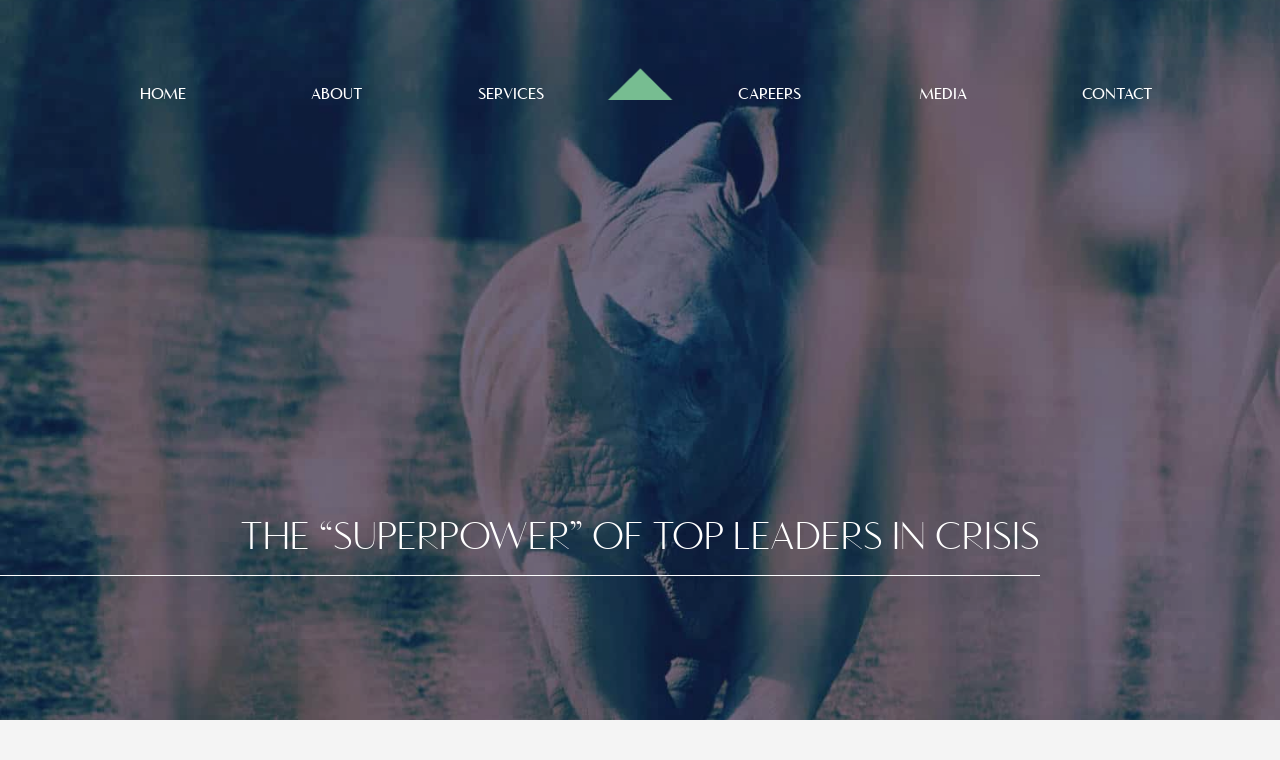

--- FILE ---
content_type: text/html; charset=UTF-8
request_url: https://greenpeakpartners.com/the-superpower-of-top-leaders-in-crisis/
body_size: 12203
content:
<!doctype html>
<html lang="en-US">
<head>
<meta charset="UTF-8">
<meta name="viewport" content="width=device-width, initial-scale=1">
<link rel="profile" href="https://gmpg.org/xfn/11">
<meta name='robots' content='index, follow, max-image-preview:large, max-snippet:-1, max-video-preview:-1' />
<!-- This site is optimized with the Yoast SEO plugin v26.8 - https://yoast.com/product/yoast-seo-wordpress/ -->
<title>The “Superpower” of Top Leaders in Crisis - Green Peak</title>
<link rel="canonical" href="https://greenpeakpartners.com/the-superpower-of-top-leaders-in-crisis/" />
<meta property="og:locale" content="en_US" />
<meta property="og:type" content="article" />
<meta property="og:title" content="The “Superpower” of Top Leaders in Crisis - Green Peak" />
<meta property="og:description" content="Several years ago, Green Peak published an article in the Harvard Business Review on the importance of learning agility – an invaluable “superpower” - in individuals and their ability to thrive as leaders in challenging environments." />
<meta property="og:url" content="https://greenpeakpartners.com/the-superpower-of-top-leaders-in-crisis/" />
<meta property="og:site_name" content="Green Peak" />
<meta property="article:publisher" content="https://www.facebook.com/Green-Peak-Partners-103727283543582/" />
<meta property="article:published_time" content="2020-04-06T14:32:15+00:00" />
<meta property="article:modified_time" content="2020-04-07T14:46:53+00:00" />
<meta name="author" content="greenpeak" />
<meta name="twitter:card" content="summary_large_image" />
<meta name="twitter:label1" content="Written by" />
<meta name="twitter:data1" content="greenpeak" />
<meta name="twitter:label2" content="Est. reading time" />
<meta name="twitter:data2" content="8 minutes" />
<script type="application/ld+json" class="yoast-schema-graph">{"@context":"https://schema.org","@graph":[{"@type":"Article","@id":"https://greenpeakpartners.com/the-superpower-of-top-leaders-in-crisis/#article","isPartOf":{"@id":"https://greenpeakpartners.com/the-superpower-of-top-leaders-in-crisis/"},"author":{"name":"greenpeak","@id":"https://greenpeakpartners.com/#/schema/person/97cf1d16312065ca72c7905681998213"},"headline":"The “Superpower” of Top Leaders in Crisis","datePublished":"2020-04-06T14:32:15+00:00","dateModified":"2020-04-07T14:46:53+00:00","mainEntityOfPage":{"@id":"https://greenpeakpartners.com/the-superpower-of-top-leaders-in-crisis/"},"wordCount":1685,"commentCount":0,"publisher":{"@id":"https://greenpeakpartners.com/#organization"},"inLanguage":"en-US","potentialAction":[{"@type":"CommentAction","name":"Comment","target":["https://greenpeakpartners.com/the-superpower-of-top-leaders-in-crisis/#respond"]}]},{"@type":"WebPage","@id":"https://greenpeakpartners.com/the-superpower-of-top-leaders-in-crisis/","url":"https://greenpeakpartners.com/the-superpower-of-top-leaders-in-crisis/","name":"The “Superpower” of Top Leaders in Crisis - Green Peak","isPartOf":{"@id":"https://greenpeakpartners.com/#website"},"datePublished":"2020-04-06T14:32:15+00:00","dateModified":"2020-04-07T14:46:53+00:00","breadcrumb":{"@id":"https://greenpeakpartners.com/the-superpower-of-top-leaders-in-crisis/#breadcrumb"},"inLanguage":"en-US","potentialAction":[{"@type":"ReadAction","target":["https://greenpeakpartners.com/the-superpower-of-top-leaders-in-crisis/"]}]},{"@type":"BreadcrumbList","@id":"https://greenpeakpartners.com/the-superpower-of-top-leaders-in-crisis/#breadcrumb","itemListElement":[{"@type":"ListItem","position":1,"name":"Home","item":"https://greenpeakpartners.com/"},{"@type":"ListItem","position":2,"name":"The “Superpower” of Top Leaders in Crisis"}]},{"@type":"WebSite","@id":"https://greenpeakpartners.com/#website","url":"https://greenpeakpartners.com/","name":"Green Peak","description":"","publisher":{"@id":"https://greenpeakpartners.com/#organization"},"potentialAction":[{"@type":"SearchAction","target":{"@type":"EntryPoint","urlTemplate":"https://greenpeakpartners.com/?s={search_term_string}"},"query-input":{"@type":"PropertyValueSpecification","valueRequired":true,"valueName":"search_term_string"}}],"inLanguage":"en-US"},{"@type":"Organization","@id":"https://greenpeakpartners.com/#organization","name":"Green Peak Partners","url":"https://greenpeakpartners.com/","logo":{"@type":"ImageObject","inLanguage":"en-US","@id":"https://greenpeakpartners.com/#/schema/logo/image/","url":"https://greenpeakpartners.com/wp-content/uploads/2018/09/logo.png","contentUrl":"https://greenpeakpartners.com/wp-content/uploads/2018/09/logo.png","width":65,"height":32,"caption":"Green Peak Partners"},"image":{"@id":"https://greenpeakpartners.com/#/schema/logo/image/"},"sameAs":["https://www.facebook.com/Green-Peak-Partners-103727283543582/","https://www.linkedin.com/company/green-peak-partners/","https://www.youtube.com/channel/UCqlb8kzI0MYQMLkqzhGkkpA?reload=9"]},{"@type":"Person","@id":"https://greenpeakpartners.com/#/schema/person/97cf1d16312065ca72c7905681998213","name":"greenpeak","image":{"@type":"ImageObject","inLanguage":"en-US","@id":"https://greenpeakpartners.com/#/schema/person/image/","url":"https://secure.gravatar.com/avatar/e2cb59f50051ef993596cb0aed2ebff18412e77fd041bdfd3385256100467648?s=96&d=mm&r=g","contentUrl":"https://secure.gravatar.com/avatar/e2cb59f50051ef993596cb0aed2ebff18412e77fd041bdfd3385256100467648?s=96&d=mm&r=g","caption":"greenpeak"}}]}</script>
<!-- / Yoast SEO plugin. -->
<link rel='dns-prefetch' href='//code.jquery.com' />
<link rel='dns-prefetch' href='//cdn.jsdelivr.net' />
<link rel="alternate" type="application/rss+xml" title="Green Peak &raquo; Feed" href="https://greenpeakpartners.com/feed/" />
<link rel="alternate" type="application/rss+xml" title="Green Peak &raquo; Comments Feed" href="https://greenpeakpartners.com/comments/feed/" />
<link rel="alternate" type="application/rss+xml" title="Green Peak &raquo; The “Superpower” of Top Leaders in Crisis Comments Feed" href="https://greenpeakpartners.com/the-superpower-of-top-leaders-in-crisis/feed/" />
<link rel="alternate" title="oEmbed (JSON)" type="application/json+oembed" href="https://greenpeakpartners.com/wp-json/oembed/1.0/embed?url=https%3A%2F%2Fgreenpeakpartners.com%2Fthe-superpower-of-top-leaders-in-crisis%2F" />
<link rel="alternate" title="oEmbed (XML)" type="text/xml+oembed" href="https://greenpeakpartners.com/wp-json/oembed/1.0/embed?url=https%3A%2F%2Fgreenpeakpartners.com%2Fthe-superpower-of-top-leaders-in-crisis%2F&#038;format=xml" />
<style id='wp-img-auto-sizes-contain-inline-css' type='text/css'>
img:is([sizes=auto i],[sizes^="auto," i]){contain-intrinsic-size:3000px 1500px}
/*# sourceURL=wp-img-auto-sizes-contain-inline-css */
</style>
<style id='wp-emoji-styles-inline-css' type='text/css'>
img.wp-smiley, img.emoji {
display: inline !important;
border: none !important;
box-shadow: none !important;
height: 1em !important;
width: 1em !important;
margin: 0 0.07em !important;
vertical-align: -0.1em !important;
background: none !important;
padding: 0 !important;
}
/*# sourceURL=wp-emoji-styles-inline-css */
</style>
<style id='wp-block-library-inline-css' type='text/css'>
:root{--wp-block-synced-color:#7a00df;--wp-block-synced-color--rgb:122,0,223;--wp-bound-block-color:var(--wp-block-synced-color);--wp-editor-canvas-background:#ddd;--wp-admin-theme-color:#007cba;--wp-admin-theme-color--rgb:0,124,186;--wp-admin-theme-color-darker-10:#006ba1;--wp-admin-theme-color-darker-10--rgb:0,107,160.5;--wp-admin-theme-color-darker-20:#005a87;--wp-admin-theme-color-darker-20--rgb:0,90,135;--wp-admin-border-width-focus:2px}@media (min-resolution:192dpi){:root{--wp-admin-border-width-focus:1.5px}}.wp-element-button{cursor:pointer}:root .has-very-light-gray-background-color{background-color:#eee}:root .has-very-dark-gray-background-color{background-color:#313131}:root .has-very-light-gray-color{color:#eee}:root .has-very-dark-gray-color{color:#313131}:root .has-vivid-green-cyan-to-vivid-cyan-blue-gradient-background{background:linear-gradient(135deg,#00d084,#0693e3)}:root .has-purple-crush-gradient-background{background:linear-gradient(135deg,#34e2e4,#4721fb 50%,#ab1dfe)}:root .has-hazy-dawn-gradient-background{background:linear-gradient(135deg,#faaca8,#dad0ec)}:root .has-subdued-olive-gradient-background{background:linear-gradient(135deg,#fafae1,#67a671)}:root .has-atomic-cream-gradient-background{background:linear-gradient(135deg,#fdd79a,#004a59)}:root .has-nightshade-gradient-background{background:linear-gradient(135deg,#330968,#31cdcf)}:root .has-midnight-gradient-background{background:linear-gradient(135deg,#020381,#2874fc)}:root{--wp--preset--font-size--normal:16px;--wp--preset--font-size--huge:42px}.has-regular-font-size{font-size:1em}.has-larger-font-size{font-size:2.625em}.has-normal-font-size{font-size:var(--wp--preset--font-size--normal)}.has-huge-font-size{font-size:var(--wp--preset--font-size--huge)}.has-text-align-center{text-align:center}.has-text-align-left{text-align:left}.has-text-align-right{text-align:right}.has-fit-text{white-space:nowrap!important}#end-resizable-editor-section{display:none}.aligncenter{clear:both}.items-justified-left{justify-content:flex-start}.items-justified-center{justify-content:center}.items-justified-right{justify-content:flex-end}.items-justified-space-between{justify-content:space-between}.screen-reader-text{border:0;clip-path:inset(50%);height:1px;margin:-1px;overflow:hidden;padding:0;position:absolute;width:1px;word-wrap:normal!important}.screen-reader-text:focus{background-color:#ddd;clip-path:none;color:#444;display:block;font-size:1em;height:auto;left:5px;line-height:normal;padding:15px 23px 14px;text-decoration:none;top:5px;width:auto;z-index:100000}html :where(.has-border-color){border-style:solid}html :where([style*=border-top-color]){border-top-style:solid}html :where([style*=border-right-color]){border-right-style:solid}html :where([style*=border-bottom-color]){border-bottom-style:solid}html :where([style*=border-left-color]){border-left-style:solid}html :where([style*=border-width]){border-style:solid}html :where([style*=border-top-width]){border-top-style:solid}html :where([style*=border-right-width]){border-right-style:solid}html :where([style*=border-bottom-width]){border-bottom-style:solid}html :where([style*=border-left-width]){border-left-style:solid}html :where(img[class*=wp-image-]){height:auto;max-width:100%}:where(figure){margin:0 0 1em}html :where(.is-position-sticky){--wp-admin--admin-bar--position-offset:var(--wp-admin--admin-bar--height,0px)}@media screen and (max-width:600px){html :where(.is-position-sticky){--wp-admin--admin-bar--position-offset:0px}}
/*# sourceURL=wp-block-library-inline-css */
</style><style id='global-styles-inline-css' type='text/css'>
:root{--wp--preset--aspect-ratio--square: 1;--wp--preset--aspect-ratio--4-3: 4/3;--wp--preset--aspect-ratio--3-4: 3/4;--wp--preset--aspect-ratio--3-2: 3/2;--wp--preset--aspect-ratio--2-3: 2/3;--wp--preset--aspect-ratio--16-9: 16/9;--wp--preset--aspect-ratio--9-16: 9/16;--wp--preset--color--black: #000000;--wp--preset--color--cyan-bluish-gray: #abb8c3;--wp--preset--color--white: #ffffff;--wp--preset--color--pale-pink: #f78da7;--wp--preset--color--vivid-red: #cf2e2e;--wp--preset--color--luminous-vivid-orange: #ff6900;--wp--preset--color--luminous-vivid-amber: #fcb900;--wp--preset--color--light-green-cyan: #7bdcb5;--wp--preset--color--vivid-green-cyan: #00d084;--wp--preset--color--pale-cyan-blue: #8ed1fc;--wp--preset--color--vivid-cyan-blue: #0693e3;--wp--preset--color--vivid-purple: #9b51e0;--wp--preset--gradient--vivid-cyan-blue-to-vivid-purple: linear-gradient(135deg,rgb(6,147,227) 0%,rgb(155,81,224) 100%);--wp--preset--gradient--light-green-cyan-to-vivid-green-cyan: linear-gradient(135deg,rgb(122,220,180) 0%,rgb(0,208,130) 100%);--wp--preset--gradient--luminous-vivid-amber-to-luminous-vivid-orange: linear-gradient(135deg,rgb(252,185,0) 0%,rgb(255,105,0) 100%);--wp--preset--gradient--luminous-vivid-orange-to-vivid-red: linear-gradient(135deg,rgb(255,105,0) 0%,rgb(207,46,46) 100%);--wp--preset--gradient--very-light-gray-to-cyan-bluish-gray: linear-gradient(135deg,rgb(238,238,238) 0%,rgb(169,184,195) 100%);--wp--preset--gradient--cool-to-warm-spectrum: linear-gradient(135deg,rgb(74,234,220) 0%,rgb(151,120,209) 20%,rgb(207,42,186) 40%,rgb(238,44,130) 60%,rgb(251,105,98) 80%,rgb(254,248,76) 100%);--wp--preset--gradient--blush-light-purple: linear-gradient(135deg,rgb(255,206,236) 0%,rgb(152,150,240) 100%);--wp--preset--gradient--blush-bordeaux: linear-gradient(135deg,rgb(254,205,165) 0%,rgb(254,45,45) 50%,rgb(107,0,62) 100%);--wp--preset--gradient--luminous-dusk: linear-gradient(135deg,rgb(255,203,112) 0%,rgb(199,81,192) 50%,rgb(65,88,208) 100%);--wp--preset--gradient--pale-ocean: linear-gradient(135deg,rgb(255,245,203) 0%,rgb(182,227,212) 50%,rgb(51,167,181) 100%);--wp--preset--gradient--electric-grass: linear-gradient(135deg,rgb(202,248,128) 0%,rgb(113,206,126) 100%);--wp--preset--gradient--midnight: linear-gradient(135deg,rgb(2,3,129) 0%,rgb(40,116,252) 100%);--wp--preset--font-size--small: 13px;--wp--preset--font-size--medium: 20px;--wp--preset--font-size--large: 36px;--wp--preset--font-size--x-large: 42px;--wp--preset--spacing--20: 0.44rem;--wp--preset--spacing--30: 0.67rem;--wp--preset--spacing--40: 1rem;--wp--preset--spacing--50: 1.5rem;--wp--preset--spacing--60: 2.25rem;--wp--preset--spacing--70: 3.38rem;--wp--preset--spacing--80: 5.06rem;--wp--preset--shadow--natural: 6px 6px 9px rgba(0, 0, 0, 0.2);--wp--preset--shadow--deep: 12px 12px 50px rgba(0, 0, 0, 0.4);--wp--preset--shadow--sharp: 6px 6px 0px rgba(0, 0, 0, 0.2);--wp--preset--shadow--outlined: 6px 6px 0px -3px rgb(255, 255, 255), 6px 6px rgb(0, 0, 0);--wp--preset--shadow--crisp: 6px 6px 0px rgb(0, 0, 0);}:where(.is-layout-flex){gap: 0.5em;}:where(.is-layout-grid){gap: 0.5em;}body .is-layout-flex{display: flex;}.is-layout-flex{flex-wrap: wrap;align-items: center;}.is-layout-flex > :is(*, div){margin: 0;}body .is-layout-grid{display: grid;}.is-layout-grid > :is(*, div){margin: 0;}:where(.wp-block-columns.is-layout-flex){gap: 2em;}:where(.wp-block-columns.is-layout-grid){gap: 2em;}:where(.wp-block-post-template.is-layout-flex){gap: 1.25em;}:where(.wp-block-post-template.is-layout-grid){gap: 1.25em;}.has-black-color{color: var(--wp--preset--color--black) !important;}.has-cyan-bluish-gray-color{color: var(--wp--preset--color--cyan-bluish-gray) !important;}.has-white-color{color: var(--wp--preset--color--white) !important;}.has-pale-pink-color{color: var(--wp--preset--color--pale-pink) !important;}.has-vivid-red-color{color: var(--wp--preset--color--vivid-red) !important;}.has-luminous-vivid-orange-color{color: var(--wp--preset--color--luminous-vivid-orange) !important;}.has-luminous-vivid-amber-color{color: var(--wp--preset--color--luminous-vivid-amber) !important;}.has-light-green-cyan-color{color: var(--wp--preset--color--light-green-cyan) !important;}.has-vivid-green-cyan-color{color: var(--wp--preset--color--vivid-green-cyan) !important;}.has-pale-cyan-blue-color{color: var(--wp--preset--color--pale-cyan-blue) !important;}.has-vivid-cyan-blue-color{color: var(--wp--preset--color--vivid-cyan-blue) !important;}.has-vivid-purple-color{color: var(--wp--preset--color--vivid-purple) !important;}.has-black-background-color{background-color: var(--wp--preset--color--black) !important;}.has-cyan-bluish-gray-background-color{background-color: var(--wp--preset--color--cyan-bluish-gray) !important;}.has-white-background-color{background-color: var(--wp--preset--color--white) !important;}.has-pale-pink-background-color{background-color: var(--wp--preset--color--pale-pink) !important;}.has-vivid-red-background-color{background-color: var(--wp--preset--color--vivid-red) !important;}.has-luminous-vivid-orange-background-color{background-color: var(--wp--preset--color--luminous-vivid-orange) !important;}.has-luminous-vivid-amber-background-color{background-color: var(--wp--preset--color--luminous-vivid-amber) !important;}.has-light-green-cyan-background-color{background-color: var(--wp--preset--color--light-green-cyan) !important;}.has-vivid-green-cyan-background-color{background-color: var(--wp--preset--color--vivid-green-cyan) !important;}.has-pale-cyan-blue-background-color{background-color: var(--wp--preset--color--pale-cyan-blue) !important;}.has-vivid-cyan-blue-background-color{background-color: var(--wp--preset--color--vivid-cyan-blue) !important;}.has-vivid-purple-background-color{background-color: var(--wp--preset--color--vivid-purple) !important;}.has-black-border-color{border-color: var(--wp--preset--color--black) !important;}.has-cyan-bluish-gray-border-color{border-color: var(--wp--preset--color--cyan-bluish-gray) !important;}.has-white-border-color{border-color: var(--wp--preset--color--white) !important;}.has-pale-pink-border-color{border-color: var(--wp--preset--color--pale-pink) !important;}.has-vivid-red-border-color{border-color: var(--wp--preset--color--vivid-red) !important;}.has-luminous-vivid-orange-border-color{border-color: var(--wp--preset--color--luminous-vivid-orange) !important;}.has-luminous-vivid-amber-border-color{border-color: var(--wp--preset--color--luminous-vivid-amber) !important;}.has-light-green-cyan-border-color{border-color: var(--wp--preset--color--light-green-cyan) !important;}.has-vivid-green-cyan-border-color{border-color: var(--wp--preset--color--vivid-green-cyan) !important;}.has-pale-cyan-blue-border-color{border-color: var(--wp--preset--color--pale-cyan-blue) !important;}.has-vivid-cyan-blue-border-color{border-color: var(--wp--preset--color--vivid-cyan-blue) !important;}.has-vivid-purple-border-color{border-color: var(--wp--preset--color--vivid-purple) !important;}.has-vivid-cyan-blue-to-vivid-purple-gradient-background{background: var(--wp--preset--gradient--vivid-cyan-blue-to-vivid-purple) !important;}.has-light-green-cyan-to-vivid-green-cyan-gradient-background{background: var(--wp--preset--gradient--light-green-cyan-to-vivid-green-cyan) !important;}.has-luminous-vivid-amber-to-luminous-vivid-orange-gradient-background{background: var(--wp--preset--gradient--luminous-vivid-amber-to-luminous-vivid-orange) !important;}.has-luminous-vivid-orange-to-vivid-red-gradient-background{background: var(--wp--preset--gradient--luminous-vivid-orange-to-vivid-red) !important;}.has-very-light-gray-to-cyan-bluish-gray-gradient-background{background: var(--wp--preset--gradient--very-light-gray-to-cyan-bluish-gray) !important;}.has-cool-to-warm-spectrum-gradient-background{background: var(--wp--preset--gradient--cool-to-warm-spectrum) !important;}.has-blush-light-purple-gradient-background{background: var(--wp--preset--gradient--blush-light-purple) !important;}.has-blush-bordeaux-gradient-background{background: var(--wp--preset--gradient--blush-bordeaux) !important;}.has-luminous-dusk-gradient-background{background: var(--wp--preset--gradient--luminous-dusk) !important;}.has-pale-ocean-gradient-background{background: var(--wp--preset--gradient--pale-ocean) !important;}.has-electric-grass-gradient-background{background: var(--wp--preset--gradient--electric-grass) !important;}.has-midnight-gradient-background{background: var(--wp--preset--gradient--midnight) !important;}.has-small-font-size{font-size: var(--wp--preset--font-size--small) !important;}.has-medium-font-size{font-size: var(--wp--preset--font-size--medium) !important;}.has-large-font-size{font-size: var(--wp--preset--font-size--large) !important;}.has-x-large-font-size{font-size: var(--wp--preset--font-size--x-large) !important;}
/*# sourceURL=global-styles-inline-css */
</style>
<style id='classic-theme-styles-inline-css' type='text/css'>
/*! This file is auto-generated */
.wp-block-button__link{color:#fff;background-color:#32373c;border-radius:9999px;box-shadow:none;text-decoration:none;padding:calc(.667em + 2px) calc(1.333em + 2px);font-size:1.125em}.wp-block-file__button{background:#32373c;color:#fff;text-decoration:none}
/*# sourceURL=/wp-includes/css/classic-themes.min.css */
</style>
<!-- <link rel='stylesheet' id='contact-form-7-css' href='https://greenpeakpartners.com/wp-content/plugins/contact-form-7/includes/css/styles.css?ver=6.1.4' type='text/css' media='all' /> -->
<!-- <link rel='stylesheet' id='greenpeak-css-css' href='https://greenpeakpartners.com/wp-content/themes/greenpeak/dist/css/app.css?ver=1.0' type='text/css' media='all' /> -->
<link rel="stylesheet" type="text/css" href="//greenpeakpartners.com/wp-content/cache/wpfc-minified/7b27qph0/9ww9z.css" media="all"/>
<script type="text/javascript" src="https://code.jquery.com/jquery-2.2.4.min.js?ver=2.2.4" id="jquery-js"></script>
<script src='//greenpeakpartners.com/wp-content/cache/wpfc-minified/m0v3dgxj/9ww9z.js' type="text/javascript"></script>
<!-- <script type="text/javascript" src="https://greenpeakpartners.com/wp-content/plugins/wonderplugin-gallery/engine/wonderplugingallery.js?ver=11.4" id="wonderplugin-gallery-script-js"></script> -->
<link rel="https://api.w.org/" href="https://greenpeakpartners.com/wp-json/" /><link rel="alternate" title="JSON" type="application/json" href="https://greenpeakpartners.com/wp-json/wp/v2/posts/1286" /><link rel="EditURI" type="application/rsd+xml" title="RSD" href="https://greenpeakpartners.com/xmlrpc.php?rsd" />
<meta name="generator" content="WordPress 6.9" />
<link rel='shortlink' href='https://greenpeakpartners.com/?p=1286' />
<style type="text/css" id="custom-background-css">
body.custom-background { background-color: #f4f4f4; }
</style>
<link rel="icon" href="https://greenpeakpartners.com/wp-content/uploads/2018/09/favicon.png" sizes="32x32" />
<link rel="icon" href="https://greenpeakpartners.com/wp-content/uploads/2018/09/favicon.png" sizes="192x192" />
<link rel="apple-touch-icon" href="https://greenpeakpartners.com/wp-content/uploads/2018/09/favicon.png" />
<meta name="msapplication-TileImage" content="https://greenpeakpartners.com/wp-content/uploads/2018/09/favicon.png" />
<!-- Global site tag (gtag.js) - Google Analytics -->
<script async src="https://www.googletagmanager.com/gtag/js?id=UA-126625058-1"></script>
<script>
window.dataLayer = window.dataLayer || [];
function gtag(){dataLayer.push(arguments);}
gtag('js', new Date());
gtag('config', 'UA-126625058-1');
</script>
</head>
<body data-rsssl=1 class="wp-singular post-template-default single single-post postid-1286 single-format-standard custom-background wp-theme-greenpeak">
<div class="app">
<!-- * =============== Header =============== * -->
<header class="main-head fixed-top">
<nav class="container-fluid">
<a href="/" class="logo"><img src="https://greenpeakpartners.com/wp-content/uploads/2018/09/logo.png"
alt="greenpeak-logo"></a>
<ul id="menu-main-menu" class="list-unstyled mb-0"><li id="menu-item-22" class="menu-item menu-item-type-post_type menu-item-object-page menu-item-home menu-item-22"><a href="https://greenpeakpartners.com/">Home</a></li>
<li id="menu-item-19" class="menu-item menu-item-type-post_type menu-item-object-page menu-item-19"><a href="https://greenpeakpartners.com/about/">About</a></li>
<li id="menu-item-24" class="menu-item menu-item-type-post_type menu-item-object-page menu-item-24"><a href="https://greenpeakpartners.com/services/">Services</a></li>
<li id="menu-item-20" class="menu-item menu-item-type-post_type menu-item-object-page menu-item-20"><a href="https://greenpeakpartners.com/careers/">Careers</a></li>
<li id="menu-item-23" class="menu-item menu-item-type-post_type menu-item-object-page menu-item-23"><a href="https://greenpeakpartners.com/media/">Media</a></li>
<li id="menu-item-21" class="menu-item menu-item-type-post_type menu-item-object-page menu-item-21"><a href="https://greenpeakpartners.com/contact/">Contact</a></li>
</ul>
<button class="navbar-toggler" type="button" data-toggle="collapse" data-target="#navbarsExample04"
aria-controls="navbarsExample04" aria-expanded="false" aria-label="Toggle navigation">
<span class="icon-bar"></span>
<span class="icon-bar"></span>
<span class="icon-bar"></span>
</button>
</nav>
</header>
<main>
<div class="banner detail-banner fixed-bg" style="background-image: url('https://greenpeakpartners.com/wp-content/uploads/2018/09/HomeHero_GP.jpg');">
<div class="banner-content">
<h1><span>The “Superpower” of Top Leaders in Crisis</span></h1>
<div class="animating-line"></div>
</div>
</div>
<section>
<div class="container section-divider">
<p>Several years ago, Green Peak published an article in the Harvard Business Review on the importance of learning agility – an invaluable “superpower” &#8211; in individuals and their ability to thrive as leaders in challenging environments.</p>
<h2>Improve Your Ability to Learn</h2>
<p><em>On the surface, John looked like the perfect up-and-coming executive to lead BFC’s Asia expansion plans. He went to an Ivy League B-school. His track record was flawless. Every goal or objective the organization had ever put in front of him, he’d crushed without breaking a sweat.</em></p>
<p><em>But something broke when John went to Asia. John struggled with the ambiguity, and he didn’t take prudent risks. He quickly dismissed several key opportunities to reach out for feedback and guidance from leadership. It became clear that John had succeeded in the past by doing what he knew and operating rather conservatively within his domain. It also became clear that the company was going to massively miss the promises it had made to the Board and the Street if John remained in the role.</em></p>
<p><em>With a heavy heart, BFC’s CEO removed his promising protégé from the role and redeployed him back in the US. He decided he had no choice but to put a different kind of leader in the role – Alex.</em></p>
<p><em>While talented, Alex had come to be known behind closed doors by the moniker “DTM” – difficult to manage. He marched to the beat of his own drummer, and he wasn’t afraid to challenge the status quo. He loved a challenge, and he was comfortable taking risks. It turned out to be the best move the CEO ever made.</em></p>
<p><em>No stranger to ambiguity, Alex was flexible in formulating his strategy and sought feedback from the people around him. He made a risky move at the beginning that backfired on him. But as a result, he learned what not to do and recalibrated his approach. That was the key to success. His tendency to buck the established BFC way of doing things was exactly what was required for the company to successfully flex its approach and win in the new territory.</em></p>
<p>What Alex’s success exemplifies is the importance of “learning agility”: a set of qualities and attributes that allow an individual to stay flexible, grow from mistakes, and rise to a diverse array of challenges. It’s easy to assume that those qualities would be highly prized in any business environment. Flexibility, adaptability and resilience are qualities of leadership that any organization ought to value.</p>
<p>But in practice, this is not the case. As a rule, organizations have favored other qualities and attributes – in particular, those that are easy to measure, and those that allow an employee’s development to be tracked in the form of steady, linear progress through a set of well-defined roles and business structures.</p>
<p>Learning agility, by contrast, has until recently been hard to measure and hard to define. It depends on related qualities such as emotional intelligence that are only just beginning to really be valued. It also relates to behaviors – such as the ability to recover from and capitalize on failure – that some managers would prefer not to think about.</p>
<h2><strong>The Pillars of Learning Agility</strong></h2>
<p>According to the researchers at Teachers College, Columbia University, and the Center for Creative Leadership, learning agility is defined as follows:</p>
<p>Learning agility is a mind-set and corresponding collection of practices that allow leaders to continually develop, grow and utilize new strategies that will equip them for the increasingly complex problems they face in their organizations.</p>
<p>Learning-agile individuals are “continually able to jettison skills, perspectives and ideas that are no longer relevant, and learn new ones that are,” the researchers say.</p>
<p>The research identified four behaviors that enable learning agility and one that derails it.</p>
<p><strong><em><span style="text-decoration: underline;">The learning-agility “enablers” are</span>:</em></strong></p>
<h2><strong>Innovating: </strong></h2>
<p>This involves questioning the status quo and challenging long-held assumptions with the goal of discovering new and unique ways of doing things. Innovating requires new experiences, which provide perspective and a bigger knowledge base. Learning-agile individuals generate new ideas through their ability to view issues from multiple angles.</p>
<h2><strong>Performing:</strong></h2>
<p>Learning from experience occurs most often when overcoming an unfamiliar challenge. But in order to learn from such challenges, the individual must remain present and engaged, handle the stress brought on by ambiguity and adapt quickly in order to perform. This requires observation and listening skills, and the ability to process data quickly. Learning-agile people pick up new skills quickly and perform them better than less agile colleagues.</p>
<h2><strong>Reflecting:</strong></h2>
<p>Having new experiences does not guarantee that you will learn from them. Learning-agile people look for feedback and eagerly process information to better understand their own assumptions and behavior. As a result, they are insightful about themselves, others and problems. In fact, in prior studies, Green Peak Partners discovered that strong self-awareness was the single highest predictor of success across C-suite roles.</p>
<h2><strong>Risking:</strong></h2>
<p>Learning-agile people are pioneers – they venture into unknown territory and put themselves “out there” to try new things. They take “progressive risk” – not thrill-seeking, but risk that leads to opportunity. They volunteer for jobs and roles where success is not guaranteed, where failure is a possibility. They stretch themselves outside their comfort zones in a continuous cycle of learning and confidence-building that ultimately leads to success.</p>
<p><strong><em><span style="text-decoration: underline;">The learning-agility “derailer” is</span>:</em></strong></p>
<h2><strong>Defending:</strong></h2>
<p>Being open to experience is fundamental to learning. Individuals who remain closed or defensive when challenged or given critical feedback tend to be low in learning agility. By contrast, high learning-agile individuals seek feedback, process it and adapt based on their newfound understanding of themselves, situations and problems.</p>
<p>How do these five facets translate into behavior, performance and results at work? The researchers found that learning-agile individuals are notably:</p>
<ul>
<li><strong>More extroverted:</strong> They are more sociable, more active and more likely to take charge.</li>
</ul>
<ul>
<li><strong>More focused:</strong> They continually refine and polish their thinking and their work. They are more organized, more driven and more methodical.</li>
</ul>
<ul>
<li><strong>More original:</strong> They are more likely to create new plans and ideas, seek complexity and readily accept change and innovation.</li>
</ul>
<ul>
<li><strong>More resilient:</strong> They are more “at ease,” calm and optimistic. They rebound more quickly from stressful events.</li>
</ul>
<ul>
<li><strong>Less accommodating:</strong><strong> </strong>They are more likely to challenge others, welcome engagement, and express their opinions.</li>
</ul>
<p>The research also shows that while many individuals can model some aspects of these behaviors, learning-agile individuals stand out in particular for their resilience, calm, and ability to remain at ease. It’s not just that they are willing to put themselves into challenging situations; it’s that they’re able to cope with the stress of these challenges and thus manage them more effectively.</p>
<p>The “derailer” – defensiveness – also has an impact on performance, of leaders in particular. When the researchers reviewed 360-degree evaluations, they found that leaders who ranked high on the “defending” scale were considered less effective. By contrast, peers and direct reports rated more highly the leaders who ranked high on the “reflecting” scale.</p>
<p>Researchers at Columbia University and the Center for Creative Leadership collaborated to develop an objective test for learning agility, called the Learning Agility Assessment Inventory (LAAI). It’s a 42-item survey that measures learning-agile behavior by asking individuals about how they respond to challenging situations, then scoring the answers against the four enablers – innovating, performing, reflecting and risking – and reverse-scoring the derailer, defending. In developing the test, researchers compared the scores to a 360-degree assessment and to another established personality test, the Workplace Big Five Profile.</p>
<p>We then administered this test to over 100 executives – mostly private-equity backed C-suite leaders — that we had previously assessed in a rigorous half-day structured interview. In a 2010 study with Cornell University, we showed that our assessment grades predict performance, as measured not only by revenue and EBITDA but also by boss ratings (often issued by the Board). The more recent study extended that research by showing that those who out-performed in our assessments also scored higher on the LAAI.</p>
<p>Taken together, the two studies demonstrate that high learning-agile individuals are also high performers.</p>
<h2><strong>Cultivating Your Own Learning Agility – and Coaching It in Others</strong></h2>
<p>One of the best ways to coach for learning agility – or for that matter, any desirable set of behaviors – is to recognize and develop it in yourself. Becoming more learning-agile will help you cope with the turbulence of the workplace. And it will make you more aware of how to bring out the potential in your learning-agile people.</p>
<p>Among the ways to cultivate learning agility in yourself are:</p>
<p><span style="text-decoration: underline;"><strong>Innovating</strong></span>. Seek out new solutions. Repeatedly ask yourself, “What else?” “What are 10 more ways I could approach this?” “What are several radical things I could try here?” It doesn’t mean you do all of these things, but you explore them before proceeding.</p>
<p><span style="text-decoration: underline;">Performing</span>.  Seek to identify patterns in complex situations. Find the similarities between current and past projects.  Cultivate calm through meditation and other techniques. Enhance your listening skills – listen instead of simply (and immediately) reacting.</p>
<p><strong><span style="text-decoration: underline;">Reflecting</span>. </strong>Engage in “counterfactual thinking” – explore “what-ifs” and alternative histories for projects you’ve been involved in. Regularly seek out real input. Ask, “What are three or four things I or we could have done better here?” Frame the question in specific terms, instead of simply asking, “Do you think I should have done anything differently?” But make sure the questions are still open-ended – that will encourage colleagues to speak up.</p>
<p><strong><span style="text-decoration: underline;">Risking</span>. </strong>Look for “stretch opportunities,” where the probability of success isn’t a given.</p>
<p><strong><span style="text-decoration: underline;">Avoid defending</span>.</strong> Acknowledge your failures (perhaps from those stretch assignments) and capture the lessons you’ve learned from them.</p>
<p>Reaping the benefits of learning agility takes effort and commitment. That said, the first step is simple: Recognize its attributes and that it is an asset that you need to cultivate. But once you have started that process, you will begin to realize the benefit – an organization that is more flexible, more adaptable, better able to respond to business volatility and therefore more competitive in the face of unprecedented challenges. The results might even be revolutionary.</p>
<p><a href="https://hbr.org/2015/06/improve-your-ability-to-learn">https://hbr.org/2015/06/improve-your-ability-to-learn</a></p>
</div>
</section>

</main>
<!-- * =============== Footer =============== * -->
<footer class="main-footer">
<div class="row">
<div class="col-md-3">
<a href="/" class="footer-logo">
<img data-src="https://greenpeakpartners.com/wp-content/uploads/2018/09/footer-logo.png" class="lozad" alt="">
</a>
</div>
<div class="col-md-6 text-center">
<h5>©2018 GREEN PEAK</h5>
<h5>All Rights Reserved</h5>
</div>
<div class="col-md-3">
<h5>
<a href="mailto:&#105;&#110;&#102;&#111;&#064;&#103;&#114;&#101;&#101;&#110;&#112;&#101;&#097;&#107;&#112;&#097;&#114;&#116;&#110;&#101;&#114;&#115;&#046;&#099;&#111;&#109;" target="_top"
class="mail-link">&#105;&#110;&#102;&#111;&#064;&#103;&#114;&#101;&#101;&#110;&#112;&#101;&#097;&#107;&#112;&#097;&#114;&#116;&#110;&#101;&#114;&#115;&#046;&#099;&#111;&#109;</a>
</h5>
</div>
</div>
<ul class="list-unstyled social-icons text-center">
</ul>
<p class="built-by">
Designed & Built by <a href="http://socapads.com" target="_blank">SoCap Agency</a>
</p>
</footer>
<!-- * =============== /Footer=============== * -->
</div>
<script type="speculationrules">
{"prefetch":[{"source":"document","where":{"and":[{"href_matches":"/*"},{"not":{"href_matches":["/wp-*.php","/wp-admin/*","/wp-content/uploads/*","/wp-content/*","/wp-content/plugins/*","/wp-content/themes/greenpeak/*","/*\\?(.+)"]}},{"not":{"selector_matches":"a[rel~=\"nofollow\"]"}},{"not":{"selector_matches":".no-prefetch, .no-prefetch a"}}]},"eagerness":"conservative"}]}
</script>
<script type="text/javascript">
jQuery(document).ready(function ($) {
var disableSubmit = false;
$('input.wpcf7-submit[type="submit"]').click(function () {
$(':input[type="submit"]').attr('value', "Sending...");
if (disableSubmit === true) {
return false;
}
disableSubmit = true;
return true;
});
});
</script>
<script type="text/javascript" src="https://greenpeakpartners.com/wp-includes/js/dist/hooks.min.js?ver=dd5603f07f9220ed27f1" id="wp-hooks-js"></script>
<script type="text/javascript" src="https://greenpeakpartners.com/wp-includes/js/dist/i18n.min.js?ver=c26c3dc7bed366793375" id="wp-i18n-js"></script>
<script type="text/javascript" id="wp-i18n-js-after">
/* <![CDATA[ */
wp.i18n.setLocaleData( { 'text direction\u0004ltr': [ 'ltr' ] } );
//# sourceURL=wp-i18n-js-after
/* ]]> */
</script>
<script type="text/javascript" src="https://greenpeakpartners.com/wp-content/plugins/contact-form-7/includes/swv/js/index.js?ver=6.1.4" id="swv-js"></script>
<script type="text/javascript" id="contact-form-7-js-before">
/* <![CDATA[ */
var wpcf7 = {
"api": {
"root": "https:\/\/greenpeakpartners.com\/wp-json\/",
"namespace": "contact-form-7\/v1"
}
};
//# sourceURL=contact-form-7-js-before
/* ]]> */
</script>
<script type="text/javascript" src="https://greenpeakpartners.com/wp-content/plugins/contact-form-7/includes/js/index.js?ver=6.1.4" id="contact-form-7-js"></script>
<script type="text/javascript" src="https://cdn.jsdelivr.net/npm/jquery.stellar@0.6.2/jquery.stellar.min.js?ver=0.6.2" id="steller-js-js"></script>
<script type="text/javascript" src="https://greenpeakpartners.com/wp-content/themes/greenpeak/dist/js/app.js?ver=1.0" id="greenpeak-js-js"></script>
<script type="text/javascript" id="pagination-js-extra">
/* <![CDATA[ */
var ajaxpagination = {"ajaxurl":"https://greenpeakpartners.com/wp-admin/admin-ajax.php"};
//# sourceURL=pagination-js-extra
/* ]]> */
</script>
<script type="text/javascript" src="https://greenpeakpartners.com/wp-content/themes/greenpeak/js/pagination.js?ver=1.0" id="pagination-js"></script>
<script id="wp-emoji-settings" type="application/json">
{"baseUrl":"https://s.w.org/images/core/emoji/17.0.2/72x72/","ext":".png","svgUrl":"https://s.w.org/images/core/emoji/17.0.2/svg/","svgExt":".svg","source":{"concatemoji":"https://greenpeakpartners.com/wp-includes/js/wp-emoji-release.min.js?ver=6.9"}}
</script>
<script type="module">
/* <![CDATA[ */
/*! This file is auto-generated */
const a=JSON.parse(document.getElementById("wp-emoji-settings").textContent),o=(window._wpemojiSettings=a,"wpEmojiSettingsSupports"),s=["flag","emoji"];function i(e){try{var t={supportTests:e,timestamp:(new Date).valueOf()};sessionStorage.setItem(o,JSON.stringify(t))}catch(e){}}function c(e,t,n){e.clearRect(0,0,e.canvas.width,e.canvas.height),e.fillText(t,0,0);t=new Uint32Array(e.getImageData(0,0,e.canvas.width,e.canvas.height).data);e.clearRect(0,0,e.canvas.width,e.canvas.height),e.fillText(n,0,0);const a=new Uint32Array(e.getImageData(0,0,e.canvas.width,e.canvas.height).data);return t.every((e,t)=>e===a[t])}function p(e,t){e.clearRect(0,0,e.canvas.width,e.canvas.height),e.fillText(t,0,0);var n=e.getImageData(16,16,1,1);for(let e=0;e<n.data.length;e++)if(0!==n.data[e])return!1;return!0}function u(e,t,n,a){switch(t){case"flag":return n(e,"\ud83c\udff3\ufe0f\u200d\u26a7\ufe0f","\ud83c\udff3\ufe0f\u200b\u26a7\ufe0f")?!1:!n(e,"\ud83c\udde8\ud83c\uddf6","\ud83c\udde8\u200b\ud83c\uddf6")&&!n(e,"\ud83c\udff4\udb40\udc67\udb40\udc62\udb40\udc65\udb40\udc6e\udb40\udc67\udb40\udc7f","\ud83c\udff4\u200b\udb40\udc67\u200b\udb40\udc62\u200b\udb40\udc65\u200b\udb40\udc6e\u200b\udb40\udc67\u200b\udb40\udc7f");case"emoji":return!a(e,"\ud83e\u1fac8")}return!1}function f(e,t,n,a){let r;const o=(r="undefined"!=typeof WorkerGlobalScope&&self instanceof WorkerGlobalScope?new OffscreenCanvas(300,150):document.createElement("canvas")).getContext("2d",{willReadFrequently:!0}),s=(o.textBaseline="top",o.font="600 32px Arial",{});return e.forEach(e=>{s[e]=t(o,e,n,a)}),s}function r(e){var t=document.createElement("script");t.src=e,t.defer=!0,document.head.appendChild(t)}a.supports={everything:!0,everythingExceptFlag:!0},new Promise(t=>{let n=function(){try{var e=JSON.parse(sessionStorage.getItem(o));if("object"==typeof e&&"number"==typeof e.timestamp&&(new Date).valueOf()<e.timestamp+604800&&"object"==typeof e.supportTests)return e.supportTests}catch(e){}return null}();if(!n){if("undefined"!=typeof Worker&&"undefined"!=typeof OffscreenCanvas&&"undefined"!=typeof URL&&URL.createObjectURL&&"undefined"!=typeof Blob)try{var e="postMessage("+f.toString()+"("+[JSON.stringify(s),u.toString(),c.toString(),p.toString()].join(",")+"));",a=new Blob([e],{type:"text/javascript"});const r=new Worker(URL.createObjectURL(a),{name:"wpTestEmojiSupports"});return void(r.onmessage=e=>{i(n=e.data),r.terminate(),t(n)})}catch(e){}i(n=f(s,u,c,p))}t(n)}).then(e=>{for(const n in e)a.supports[n]=e[n],a.supports.everything=a.supports.everything&&a.supports[n],"flag"!==n&&(a.supports.everythingExceptFlag=a.supports.everythingExceptFlag&&a.supports[n]);var t;a.supports.everythingExceptFlag=a.supports.everythingExceptFlag&&!a.supports.flag,a.supports.everything||((t=a.source||{}).concatemoji?r(t.concatemoji):t.wpemoji&&t.twemoji&&(r(t.twemoji),r(t.wpemoji)))});
//# sourceURL=https://greenpeakpartners.com/wp-includes/js/wp-emoji-loader.min.js
/* ]]> */
</script>
</body>
</html><!-- WP Fastest Cache file was created in 0.126 seconds, on January 22, 2026 @ 7:29 pm -->

--- FILE ---
content_type: text/css
request_url: https://greenpeakpartners.com/wp-content/cache/wpfc-minified/7b27qph0/9ww9z.css
body_size: 43594
content:
.wpcf7 .screen-reader-response {
position: absolute;
overflow: hidden;
clip: rect(1px, 1px, 1px, 1px);
clip-path: inset(50%);
height: 1px;
width: 1px;
margin: -1px;
padding: 0;
border: 0;
word-wrap: normal !important;
}
.wpcf7 form .wpcf7-response-output {
margin: 2em 0.5em 1em;
padding: 0.2em 1em;
border: 2px solid #00a0d2; }
.wpcf7 form.init .wpcf7-response-output,
.wpcf7 form.resetting .wpcf7-response-output,
.wpcf7 form.submitting .wpcf7-response-output {
display: none;
}
.wpcf7 form.sent .wpcf7-response-output {
border-color: #46b450; }
.wpcf7 form.failed .wpcf7-response-output,
.wpcf7 form.aborted .wpcf7-response-output {
border-color: #dc3232; }
.wpcf7 form.spam .wpcf7-response-output {
border-color: #f56e28; }
.wpcf7 form.invalid .wpcf7-response-output,
.wpcf7 form.unaccepted .wpcf7-response-output,
.wpcf7 form.payment-required .wpcf7-response-output {
border-color: #ffb900; }
.wpcf7-form-control-wrap {
position: relative;
}
.wpcf7-not-valid-tip {
color: #dc3232; font-size: 1em;
font-weight: normal;
display: block;
}
.use-floating-validation-tip .wpcf7-not-valid-tip {
position: relative;
top: -2ex;
left: 1em;
z-index: 100;
border: 1px solid #dc3232;
background: #fff;
padding: .2em .8em;
width: 24em;
}
.wpcf7-list-item {
display: inline-block;
margin: 0 0 0 1em;
}
.wpcf7-list-item-label::before,
.wpcf7-list-item-label::after {
content: " ";
}
.wpcf7-spinner {
visibility: hidden;
display: inline-block;
background-color: #23282d; opacity: 0.75;
width: 24px;
height: 24px;
border: none;
border-radius: 100%;
padding: 0;
margin: 0 24px;
position: relative;
}
form.submitting .wpcf7-spinner {
visibility: visible;
}
.wpcf7-spinner::before {
content: '';
position: absolute;
background-color: #fbfbfc; top: 4px;
left: 4px;
width: 6px;
height: 6px;
border: none;
border-radius: 100%;
transform-origin: 8px 8px;
animation-name: spin;
animation-duration: 1000ms;
animation-timing-function: linear;
animation-iteration-count: infinite;
}
@media (prefers-reduced-motion: reduce) {
.wpcf7-spinner::before {
animation-name: blink;
animation-duration: 2000ms;
}
}
@keyframes spin {
from {
transform: rotate(0deg);
}
to {
transform: rotate(360deg);
}
}
@keyframes blink {
from {
opacity: 0;
}
50% {
opacity: 1;
}
to {
opacity: 0;
}
}
.wpcf7 [inert] {
opacity: 0.5;
}
.wpcf7 input[type="file"] {
cursor: pointer;
}
.wpcf7 input[type="file"]:disabled {
cursor: default;
}
.wpcf7 .wpcf7-submit:disabled {
cursor: not-allowed;
}
.wpcf7 input[type="url"],
.wpcf7 input[type="email"],
.wpcf7 input[type="tel"] {
direction: ltr;
}
.wpcf7-reflection > output {
display: list-item;
list-style: none;
}
.wpcf7-reflection > output[hidden] {
display: none;
}[data-aos][data-aos][data-aos-duration="50"],body[data-aos-duration="50"] [data-aos]{transition-duration:50ms}[data-aos][data-aos][data-aos-delay="50"],body[data-aos-delay="50"] [data-aos]{transition-delay:0}[data-aos][data-aos][data-aos-delay="50"].aos-animate,body[data-aos-delay="50"] [data-aos].aos-animate{transition-delay:50ms}[data-aos][data-aos][data-aos-duration="100"],body[data-aos-duration="100"] [data-aos]{transition-duration:.1s}[data-aos][data-aos][data-aos-delay="100"],body[data-aos-delay="100"] [data-aos]{transition-delay:0}[data-aos][data-aos][data-aos-delay="100"].aos-animate,body[data-aos-delay="100"] [data-aos].aos-animate{transition-delay:.1s}[data-aos][data-aos][data-aos-duration="150"],body[data-aos-duration="150"] [data-aos]{transition-duration:.15s}[data-aos][data-aos][data-aos-delay="150"],body[data-aos-delay="150"] [data-aos]{transition-delay:0}[data-aos][data-aos][data-aos-delay="150"].aos-animate,body[data-aos-delay="150"] [data-aos].aos-animate{transition-delay:.15s}[data-aos][data-aos][data-aos-duration="200"],body[data-aos-duration="200"] [data-aos]{transition-duration:.2s}[data-aos][data-aos][data-aos-delay="200"],body[data-aos-delay="200"] [data-aos]{transition-delay:0}[data-aos][data-aos][data-aos-delay="200"].aos-animate,body[data-aos-delay="200"] [data-aos].aos-animate{transition-delay:.2s}[data-aos][data-aos][data-aos-duration="250"],body[data-aos-duration="250"] [data-aos]{transition-duration:.25s}[data-aos][data-aos][data-aos-delay="250"],body[data-aos-delay="250"] [data-aos]{transition-delay:0}[data-aos][data-aos][data-aos-delay="250"].aos-animate,body[data-aos-delay="250"] [data-aos].aos-animate{transition-delay:.25s}[data-aos][data-aos][data-aos-duration="300"],body[data-aos-duration="300"] [data-aos]{transition-duration:.3s}[data-aos][data-aos][data-aos-delay="300"],body[data-aos-delay="300"] [data-aos]{transition-delay:0}[data-aos][data-aos][data-aos-delay="300"].aos-animate,body[data-aos-delay="300"] [data-aos].aos-animate{transition-delay:.3s}[data-aos][data-aos][data-aos-duration="350"],body[data-aos-duration="350"] [data-aos]{transition-duration:.35s}[data-aos][data-aos][data-aos-delay="350"],body[data-aos-delay="350"] [data-aos]{transition-delay:0}[data-aos][data-aos][data-aos-delay="350"].aos-animate,body[data-aos-delay="350"] [data-aos].aos-animate{transition-delay:.35s}[data-aos][data-aos][data-aos-duration="400"],body[data-aos-duration="400"] [data-aos]{transition-duration:.4s}[data-aos][data-aos][data-aos-delay="400"],body[data-aos-delay="400"] [data-aos]{transition-delay:0}[data-aos][data-aos][data-aos-delay="400"].aos-animate,body[data-aos-delay="400"] [data-aos].aos-animate{transition-delay:.4s}[data-aos][data-aos][data-aos-duration="450"],body[data-aos-duration="450"] [data-aos]{transition-duration:.45s}[data-aos][data-aos][data-aos-delay="450"],body[data-aos-delay="450"] [data-aos]{transition-delay:0}[data-aos][data-aos][data-aos-delay="450"].aos-animate,body[data-aos-delay="450"] [data-aos].aos-animate{transition-delay:.45s}[data-aos][data-aos][data-aos-duration="500"],body[data-aos-duration="500"] [data-aos]{transition-duration:.5s}[data-aos][data-aos][data-aos-delay="500"],body[data-aos-delay="500"] [data-aos]{transition-delay:0}[data-aos][data-aos][data-aos-delay="500"].aos-animate,body[data-aos-delay="500"] [data-aos].aos-animate{transition-delay:.5s}[data-aos][data-aos][data-aos-duration="550"],body[data-aos-duration="550"] [data-aos]{transition-duration:.55s}[data-aos][data-aos][data-aos-delay="550"],body[data-aos-delay="550"] [data-aos]{transition-delay:0}[data-aos][data-aos][data-aos-delay="550"].aos-animate,body[data-aos-delay="550"] [data-aos].aos-animate{transition-delay:.55s}[data-aos][data-aos][data-aos-duration="600"],body[data-aos-duration="600"] [data-aos]{transition-duration:.6s}[data-aos][data-aos][data-aos-delay="600"],body[data-aos-delay="600"] [data-aos]{transition-delay:0}[data-aos][data-aos][data-aos-delay="600"].aos-animate,body[data-aos-delay="600"] [data-aos].aos-animate{transition-delay:.6s}[data-aos][data-aos][data-aos-duration="650"],body[data-aos-duration="650"] [data-aos]{transition-duration:.65s}[data-aos][data-aos][data-aos-delay="650"],body[data-aos-delay="650"] [data-aos]{transition-delay:0}[data-aos][data-aos][data-aos-delay="650"].aos-animate,body[data-aos-delay="650"] [data-aos].aos-animate{transition-delay:.65s}[data-aos][data-aos][data-aos-duration="700"],body[data-aos-duration="700"] [data-aos]{transition-duration:.7s}[data-aos][data-aos][data-aos-delay="700"],body[data-aos-delay="700"] [data-aos]{transition-delay:0}[data-aos][data-aos][data-aos-delay="700"].aos-animate,body[data-aos-delay="700"] [data-aos].aos-animate{transition-delay:.7s}[data-aos][data-aos][data-aos-duration="750"],body[data-aos-duration="750"] [data-aos]{transition-duration:.75s}[data-aos][data-aos][data-aos-delay="750"],body[data-aos-delay="750"] [data-aos]{transition-delay:0}[data-aos][data-aos][data-aos-delay="750"].aos-animate,body[data-aos-delay="750"] [data-aos].aos-animate{transition-delay:.75s}[data-aos][data-aos][data-aos-duration="800"],body[data-aos-duration="800"] [data-aos]{transition-duration:.8s}[data-aos][data-aos][data-aos-delay="800"],body[data-aos-delay="800"] [data-aos]{transition-delay:0}[data-aos][data-aos][data-aos-delay="800"].aos-animate,body[data-aos-delay="800"] [data-aos].aos-animate{transition-delay:.8s}[data-aos][data-aos][data-aos-duration="850"],body[data-aos-duration="850"] [data-aos]{transition-duration:.85s}[data-aos][data-aos][data-aos-delay="850"],body[data-aos-delay="850"] [data-aos]{transition-delay:0}[data-aos][data-aos][data-aos-delay="850"].aos-animate,body[data-aos-delay="850"] [data-aos].aos-animate{transition-delay:.85s}[data-aos][data-aos][data-aos-duration="900"],body[data-aos-duration="900"] [data-aos]{transition-duration:.9s}[data-aos][data-aos][data-aos-delay="900"],body[data-aos-delay="900"] [data-aos]{transition-delay:0}[data-aos][data-aos][data-aos-delay="900"].aos-animate,body[data-aos-delay="900"] [data-aos].aos-animate{transition-delay:.9s}[data-aos][data-aos][data-aos-duration="950"],body[data-aos-duration="950"] [data-aos]{transition-duration:.95s}[data-aos][data-aos][data-aos-delay="950"],body[data-aos-delay="950"] [data-aos]{transition-delay:0}[data-aos][data-aos][data-aos-delay="950"].aos-animate,body[data-aos-delay="950"] [data-aos].aos-animate{transition-delay:.95s}[data-aos][data-aos][data-aos-duration="1000"],body[data-aos-duration="1000"] [data-aos]{transition-duration:1s}[data-aos][data-aos][data-aos-delay="1000"],body[data-aos-delay="1000"] [data-aos]{transition-delay:0}[data-aos][data-aos][data-aos-delay="1000"].aos-animate,body[data-aos-delay="1000"] [data-aos].aos-animate{transition-delay:1s}[data-aos][data-aos][data-aos-duration="1050"],body[data-aos-duration="1050"] [data-aos]{transition-duration:1.05s}[data-aos][data-aos][data-aos-delay="1050"],body[data-aos-delay="1050"] [data-aos]{transition-delay:0}[data-aos][data-aos][data-aos-delay="1050"].aos-animate,body[data-aos-delay="1050"] [data-aos].aos-animate{transition-delay:1.05s}[data-aos][data-aos][data-aos-duration="1100"],body[data-aos-duration="1100"] [data-aos]{transition-duration:1.1s}[data-aos][data-aos][data-aos-delay="1100"],body[data-aos-delay="1100"] [data-aos]{transition-delay:0}[data-aos][data-aos][data-aos-delay="1100"].aos-animate,body[data-aos-delay="1100"] [data-aos].aos-animate{transition-delay:1.1s}[data-aos][data-aos][data-aos-duration="1150"],body[data-aos-duration="1150"] [data-aos]{transition-duration:1.15s}[data-aos][data-aos][data-aos-delay="1150"],body[data-aos-delay="1150"] [data-aos]{transition-delay:0}[data-aos][data-aos][data-aos-delay="1150"].aos-animate,body[data-aos-delay="1150"] [data-aos].aos-animate{transition-delay:1.15s}[data-aos][data-aos][data-aos-duration="1200"],body[data-aos-duration="1200"] [data-aos]{transition-duration:1.2s}[data-aos][data-aos][data-aos-delay="1200"],body[data-aos-delay="1200"] [data-aos]{transition-delay:0}[data-aos][data-aos][data-aos-delay="1200"].aos-animate,body[data-aos-delay="1200"] [data-aos].aos-animate{transition-delay:1.2s}[data-aos][data-aos][data-aos-duration="1250"],body[data-aos-duration="1250"] [data-aos]{transition-duration:1.25s}[data-aos][data-aos][data-aos-delay="1250"],body[data-aos-delay="1250"] [data-aos]{transition-delay:0}[data-aos][data-aos][data-aos-delay="1250"].aos-animate,body[data-aos-delay="1250"] [data-aos].aos-animate{transition-delay:1.25s}[data-aos][data-aos][data-aos-duration="1300"],body[data-aos-duration="1300"] [data-aos]{transition-duration:1.3s}[data-aos][data-aos][data-aos-delay="1300"],body[data-aos-delay="1300"] [data-aos]{transition-delay:0}[data-aos][data-aos][data-aos-delay="1300"].aos-animate,body[data-aos-delay="1300"] [data-aos].aos-animate{transition-delay:1.3s}[data-aos][data-aos][data-aos-duration="1350"],body[data-aos-duration="1350"] [data-aos]{transition-duration:1.35s}[data-aos][data-aos][data-aos-delay="1350"],body[data-aos-delay="1350"] [data-aos]{transition-delay:0}[data-aos][data-aos][data-aos-delay="1350"].aos-animate,body[data-aos-delay="1350"] [data-aos].aos-animate{transition-delay:1.35s}[data-aos][data-aos][data-aos-duration="1400"],body[data-aos-duration="1400"] [data-aos]{transition-duration:1.4s}[data-aos][data-aos][data-aos-delay="1400"],body[data-aos-delay="1400"] [data-aos]{transition-delay:0}[data-aos][data-aos][data-aos-delay="1400"].aos-animate,body[data-aos-delay="1400"] [data-aos].aos-animate{transition-delay:1.4s}[data-aos][data-aos][data-aos-duration="1450"],body[data-aos-duration="1450"] [data-aos]{transition-duration:1.45s}[data-aos][data-aos][data-aos-delay="1450"],body[data-aos-delay="1450"] [data-aos]{transition-delay:0}[data-aos][data-aos][data-aos-delay="1450"].aos-animate,body[data-aos-delay="1450"] [data-aos].aos-animate{transition-delay:1.45s}[data-aos][data-aos][data-aos-duration="1500"],body[data-aos-duration="1500"] [data-aos]{transition-duration:1.5s}[data-aos][data-aos][data-aos-delay="1500"],body[data-aos-delay="1500"] [data-aos]{transition-delay:0}[data-aos][data-aos][data-aos-delay="1500"].aos-animate,body[data-aos-delay="1500"] [data-aos].aos-animate{transition-delay:1.5s}[data-aos][data-aos][data-aos-duration="1550"],body[data-aos-duration="1550"] [data-aos]{transition-duration:1.55s}[data-aos][data-aos][data-aos-delay="1550"],body[data-aos-delay="1550"] [data-aos]{transition-delay:0}[data-aos][data-aos][data-aos-delay="1550"].aos-animate,body[data-aos-delay="1550"] [data-aos].aos-animate{transition-delay:1.55s}[data-aos][data-aos][data-aos-duration="1600"],body[data-aos-duration="1600"] [data-aos]{transition-duration:1.6s}[data-aos][data-aos][data-aos-delay="1600"],body[data-aos-delay="1600"] [data-aos]{transition-delay:0}[data-aos][data-aos][data-aos-delay="1600"].aos-animate,body[data-aos-delay="1600"] [data-aos].aos-animate{transition-delay:1.6s}[data-aos][data-aos][data-aos-duration="1650"],body[data-aos-duration="1650"] [data-aos]{transition-duration:1.65s}[data-aos][data-aos][data-aos-delay="1650"],body[data-aos-delay="1650"] [data-aos]{transition-delay:0}[data-aos][data-aos][data-aos-delay="1650"].aos-animate,body[data-aos-delay="1650"] [data-aos].aos-animate{transition-delay:1.65s}[data-aos][data-aos][data-aos-duration="1700"],body[data-aos-duration="1700"] [data-aos]{transition-duration:1.7s}[data-aos][data-aos][data-aos-delay="1700"],body[data-aos-delay="1700"] [data-aos]{transition-delay:0}[data-aos][data-aos][data-aos-delay="1700"].aos-animate,body[data-aos-delay="1700"] [data-aos].aos-animate{transition-delay:1.7s}[data-aos][data-aos][data-aos-duration="1750"],body[data-aos-duration="1750"] [data-aos]{transition-duration:1.75s}[data-aos][data-aos][data-aos-delay="1750"],body[data-aos-delay="1750"] [data-aos]{transition-delay:0}[data-aos][data-aos][data-aos-delay="1750"].aos-animate,body[data-aos-delay="1750"] [data-aos].aos-animate{transition-delay:1.75s}[data-aos][data-aos][data-aos-duration="1800"],body[data-aos-duration="1800"] [data-aos]{transition-duration:1.8s}[data-aos][data-aos][data-aos-delay="1800"],body[data-aos-delay="1800"] [data-aos]{transition-delay:0}[data-aos][data-aos][data-aos-delay="1800"].aos-animate,body[data-aos-delay="1800"] [data-aos].aos-animate{transition-delay:1.8s}[data-aos][data-aos][data-aos-duration="1850"],body[data-aos-duration="1850"] [data-aos]{transition-duration:1.85s}[data-aos][data-aos][data-aos-delay="1850"],body[data-aos-delay="1850"] [data-aos]{transition-delay:0}[data-aos][data-aos][data-aos-delay="1850"].aos-animate,body[data-aos-delay="1850"] [data-aos].aos-animate{transition-delay:1.85s}[data-aos][data-aos][data-aos-duration="1900"],body[data-aos-duration="1900"] [data-aos]{transition-duration:1.9s}[data-aos][data-aos][data-aos-delay="1900"],body[data-aos-delay="1900"] [data-aos]{transition-delay:0}[data-aos][data-aos][data-aos-delay="1900"].aos-animate,body[data-aos-delay="1900"] [data-aos].aos-animate{transition-delay:1.9s}[data-aos][data-aos][data-aos-duration="1950"],body[data-aos-duration="1950"] [data-aos]{transition-duration:1.95s}[data-aos][data-aos][data-aos-delay="1950"],body[data-aos-delay="1950"] [data-aos]{transition-delay:0}[data-aos][data-aos][data-aos-delay="1950"].aos-animate,body[data-aos-delay="1950"] [data-aos].aos-animate{transition-delay:1.95s}[data-aos][data-aos][data-aos-duration="2000"],body[data-aos-duration="2000"] [data-aos]{transition-duration:2s}[data-aos][data-aos][data-aos-delay="2000"],body[data-aos-delay="2000"] [data-aos]{transition-delay:0}[data-aos][data-aos][data-aos-delay="2000"].aos-animate,body[data-aos-delay="2000"] [data-aos].aos-animate{transition-delay:2s}[data-aos][data-aos][data-aos-duration="2050"],body[data-aos-duration="2050"] [data-aos]{transition-duration:2.05s}[data-aos][data-aos][data-aos-delay="2050"],body[data-aos-delay="2050"] [data-aos]{transition-delay:0}[data-aos][data-aos][data-aos-delay="2050"].aos-animate,body[data-aos-delay="2050"] [data-aos].aos-animate{transition-delay:2.05s}[data-aos][data-aos][data-aos-duration="2100"],body[data-aos-duration="2100"] [data-aos]{transition-duration:2.1s}[data-aos][data-aos][data-aos-delay="2100"],body[data-aos-delay="2100"] [data-aos]{transition-delay:0}[data-aos][data-aos][data-aos-delay="2100"].aos-animate,body[data-aos-delay="2100"] [data-aos].aos-animate{transition-delay:2.1s}[data-aos][data-aos][data-aos-duration="2150"],body[data-aos-duration="2150"] [data-aos]{transition-duration:2.15s}[data-aos][data-aos][data-aos-delay="2150"],body[data-aos-delay="2150"] [data-aos]{transition-delay:0}[data-aos][data-aos][data-aos-delay="2150"].aos-animate,body[data-aos-delay="2150"] [data-aos].aos-animate{transition-delay:2.15s}[data-aos][data-aos][data-aos-duration="2200"],body[data-aos-duration="2200"] [data-aos]{transition-duration:2.2s}[data-aos][data-aos][data-aos-delay="2200"],body[data-aos-delay="2200"] [data-aos]{transition-delay:0}[data-aos][data-aos][data-aos-delay="2200"].aos-animate,body[data-aos-delay="2200"] [data-aos].aos-animate{transition-delay:2.2s}[data-aos][data-aos][data-aos-duration="2250"],body[data-aos-duration="2250"] [data-aos]{transition-duration:2.25s}[data-aos][data-aos][data-aos-delay="2250"],body[data-aos-delay="2250"] [data-aos]{transition-delay:0}[data-aos][data-aos][data-aos-delay="2250"].aos-animate,body[data-aos-delay="2250"] [data-aos].aos-animate{transition-delay:2.25s}[data-aos][data-aos][data-aos-duration="2300"],body[data-aos-duration="2300"] [data-aos]{transition-duration:2.3s}[data-aos][data-aos][data-aos-delay="2300"],body[data-aos-delay="2300"] [data-aos]{transition-delay:0}[data-aos][data-aos][data-aos-delay="2300"].aos-animate,body[data-aos-delay="2300"] [data-aos].aos-animate{transition-delay:2.3s}[data-aos][data-aos][data-aos-duration="2350"],body[data-aos-duration="2350"] [data-aos]{transition-duration:2.35s}[data-aos][data-aos][data-aos-delay="2350"],body[data-aos-delay="2350"] [data-aos]{transition-delay:0}[data-aos][data-aos][data-aos-delay="2350"].aos-animate,body[data-aos-delay="2350"] [data-aos].aos-animate{transition-delay:2.35s}[data-aos][data-aos][data-aos-duration="2400"],body[data-aos-duration="2400"] [data-aos]{transition-duration:2.4s}[data-aos][data-aos][data-aos-delay="2400"],body[data-aos-delay="2400"] [data-aos]{transition-delay:0}[data-aos][data-aos][data-aos-delay="2400"].aos-animate,body[data-aos-delay="2400"] [data-aos].aos-animate{transition-delay:2.4s}[data-aos][data-aos][data-aos-duration="2450"],body[data-aos-duration="2450"] [data-aos]{transition-duration:2.45s}[data-aos][data-aos][data-aos-delay="2450"],body[data-aos-delay="2450"] [data-aos]{transition-delay:0}[data-aos][data-aos][data-aos-delay="2450"].aos-animate,body[data-aos-delay="2450"] [data-aos].aos-animate{transition-delay:2.45s}[data-aos][data-aos][data-aos-duration="2500"],body[data-aos-duration="2500"] [data-aos]{transition-duration:2.5s}[data-aos][data-aos][data-aos-delay="2500"],body[data-aos-delay="2500"] [data-aos]{transition-delay:0}[data-aos][data-aos][data-aos-delay="2500"].aos-animate,body[data-aos-delay="2500"] [data-aos].aos-animate{transition-delay:2.5s}[data-aos][data-aos][data-aos-duration="2550"],body[data-aos-duration="2550"] [data-aos]{transition-duration:2.55s}[data-aos][data-aos][data-aos-delay="2550"],body[data-aos-delay="2550"] [data-aos]{transition-delay:0}[data-aos][data-aos][data-aos-delay="2550"].aos-animate,body[data-aos-delay="2550"] [data-aos].aos-animate{transition-delay:2.55s}[data-aos][data-aos][data-aos-duration="2600"],body[data-aos-duration="2600"] [data-aos]{transition-duration:2.6s}[data-aos][data-aos][data-aos-delay="2600"],body[data-aos-delay="2600"] [data-aos]{transition-delay:0}[data-aos][data-aos][data-aos-delay="2600"].aos-animate,body[data-aos-delay="2600"] [data-aos].aos-animate{transition-delay:2.6s}[data-aos][data-aos][data-aos-duration="2650"],body[data-aos-duration="2650"] [data-aos]{transition-duration:2.65s}[data-aos][data-aos][data-aos-delay="2650"],body[data-aos-delay="2650"] [data-aos]{transition-delay:0}[data-aos][data-aos][data-aos-delay="2650"].aos-animate,body[data-aos-delay="2650"] [data-aos].aos-animate{transition-delay:2.65s}[data-aos][data-aos][data-aos-duration="2700"],body[data-aos-duration="2700"] [data-aos]{transition-duration:2.7s}[data-aos][data-aos][data-aos-delay="2700"],body[data-aos-delay="2700"] [data-aos]{transition-delay:0}[data-aos][data-aos][data-aos-delay="2700"].aos-animate,body[data-aos-delay="2700"] [data-aos].aos-animate{transition-delay:2.7s}[data-aos][data-aos][data-aos-duration="2750"],body[data-aos-duration="2750"] [data-aos]{transition-duration:2.75s}[data-aos][data-aos][data-aos-delay="2750"],body[data-aos-delay="2750"] [data-aos]{transition-delay:0}[data-aos][data-aos][data-aos-delay="2750"].aos-animate,body[data-aos-delay="2750"] [data-aos].aos-animate{transition-delay:2.75s}[data-aos][data-aos][data-aos-duration="2800"],body[data-aos-duration="2800"] [data-aos]{transition-duration:2.8s}[data-aos][data-aos][data-aos-delay="2800"],body[data-aos-delay="2800"] [data-aos]{transition-delay:0}[data-aos][data-aos][data-aos-delay="2800"].aos-animate,body[data-aos-delay="2800"] [data-aos].aos-animate{transition-delay:2.8s}[data-aos][data-aos][data-aos-duration="2850"],body[data-aos-duration="2850"] [data-aos]{transition-duration:2.85s}[data-aos][data-aos][data-aos-delay="2850"],body[data-aos-delay="2850"] [data-aos]{transition-delay:0}[data-aos][data-aos][data-aos-delay="2850"].aos-animate,body[data-aos-delay="2850"] [data-aos].aos-animate{transition-delay:2.85s}[data-aos][data-aos][data-aos-duration="2900"],body[data-aos-duration="2900"] [data-aos]{transition-duration:2.9s}[data-aos][data-aos][data-aos-delay="2900"],body[data-aos-delay="2900"] [data-aos]{transition-delay:0}[data-aos][data-aos][data-aos-delay="2900"].aos-animate,body[data-aos-delay="2900"] [data-aos].aos-animate{transition-delay:2.9s}[data-aos][data-aos][data-aos-duration="2950"],body[data-aos-duration="2950"] [data-aos]{transition-duration:2.95s}[data-aos][data-aos][data-aos-delay="2950"],body[data-aos-delay="2950"] [data-aos]{transition-delay:0}[data-aos][data-aos][data-aos-delay="2950"].aos-animate,body[data-aos-delay="2950"] [data-aos].aos-animate{transition-delay:2.95s}[data-aos][data-aos][data-aos-duration="3000"],body[data-aos-duration="3000"] [data-aos]{transition-duration:3s}[data-aos][data-aos][data-aos-delay="3000"],body[data-aos-delay="3000"] [data-aos]{transition-delay:0}[data-aos][data-aos][data-aos-delay="3000"].aos-animate,body[data-aos-delay="3000"] [data-aos].aos-animate{transition-delay:3s}[data-aos][data-aos][data-aos-easing=linear],body[data-aos-easing=linear] [data-aos]{transition-timing-function:cubic-bezier(.25,.25,.75,.75)}[data-aos][data-aos][data-aos-easing=ease],body[data-aos-easing=ease] [data-aos]{transition-timing-function:ease}[data-aos][data-aos][data-aos-easing=ease-in],body[data-aos-easing=ease-in] [data-aos]{transition-timing-function:ease-in}[data-aos][data-aos][data-aos-easing=ease-out],body[data-aos-easing=ease-out] [data-aos]{transition-timing-function:ease-out}[data-aos][data-aos][data-aos-easing=ease-in-out],body[data-aos-easing=ease-in-out] [data-aos]{transition-timing-function:ease-in-out}[data-aos][data-aos][data-aos-easing=ease-in-back],body[data-aos-easing=ease-in-back] [data-aos]{transition-timing-function:cubic-bezier(.6,-.28,.735,.045)}[data-aos][data-aos][data-aos-easing=ease-out-back],body[data-aos-easing=ease-out-back] [data-aos]{transition-timing-function:cubic-bezier(.175,.885,.32,1.275)}[data-aos][data-aos][data-aos-easing=ease-in-out-back],body[data-aos-easing=ease-in-out-back] [data-aos]{transition-timing-function:cubic-bezier(.68,-.55,.265,1.55)}[data-aos][data-aos][data-aos-easing=ease-in-sine],body[data-aos-easing=ease-in-sine] [data-aos]{transition-timing-function:cubic-bezier(.47,0,.745,.715)}[data-aos][data-aos][data-aos-easing=ease-out-sine],body[data-aos-easing=ease-out-sine] [data-aos]{transition-timing-function:cubic-bezier(.39,.575,.565,1)}[data-aos][data-aos][data-aos-easing=ease-in-out-sine],body[data-aos-easing=ease-in-out-sine] [data-aos]{transition-timing-function:cubic-bezier(.445,.05,.55,.95)}[data-aos][data-aos][data-aos-easing=ease-in-quad],body[data-aos-easing=ease-in-quad] [data-aos]{transition-timing-function:cubic-bezier(.55,.085,.68,.53)}[data-aos][data-aos][data-aos-easing=ease-out-quad],body[data-aos-easing=ease-out-quad] [data-aos]{transition-timing-function:cubic-bezier(.25,.46,.45,.94)}[data-aos][data-aos][data-aos-easing=ease-in-out-quad],body[data-aos-easing=ease-in-out-quad] [data-aos]{transition-timing-function:cubic-bezier(.455,.03,.515,.955)}[data-aos][data-aos][data-aos-easing=ease-in-cubic],body[data-aos-easing=ease-in-cubic] [data-aos]{transition-timing-function:cubic-bezier(.55,.085,.68,.53)}[data-aos][data-aos][data-aos-easing=ease-out-cubic],body[data-aos-easing=ease-out-cubic] [data-aos]{transition-timing-function:cubic-bezier(.25,.46,.45,.94)}[data-aos][data-aos][data-aos-easing=ease-in-out-cubic],body[data-aos-easing=ease-in-out-cubic] [data-aos]{transition-timing-function:cubic-bezier(.455,.03,.515,.955)}[data-aos][data-aos][data-aos-easing=ease-in-quart],body[data-aos-easing=ease-in-quart] [data-aos]{transition-timing-function:cubic-bezier(.55,.085,.68,.53)}[data-aos][data-aos][data-aos-easing=ease-out-quart],body[data-aos-easing=ease-out-quart] [data-aos]{transition-timing-function:cubic-bezier(.25,.46,.45,.94)}[data-aos][data-aos][data-aos-easing=ease-in-out-quart],body[data-aos-easing=ease-in-out-quart] [data-aos]{transition-timing-function:cubic-bezier(.455,.03,.515,.955)}[data-aos^=fade][data-aos^=fade]{opacity:0;transition-property:opacity,transform}[data-aos^=fade][data-aos^=fade].aos-animate{opacity:1;transform:translateZ(0)}[data-aos=fade-up]{transform:translate3d(0,100px,0)}[data-aos=fade-down]{transform:translate3d(0,-100px,0)}[data-aos=fade-right]{transform:translate3d(-100px,0,0)}[data-aos=fade-left]{transform:translate3d(100px,0,0)}[data-aos=fade-up-right]{transform:translate3d(-100px,100px,0)}[data-aos=fade-up-left]{transform:translate3d(100px,100px,0)}[data-aos=fade-down-right]{transform:translate3d(-100px,-100px,0)}[data-aos=fade-down-left]{transform:translate3d(100px,-100px,0)}[data-aos^=zoom][data-aos^=zoom]{opacity:0;transition-property:opacity,transform}[data-aos^=zoom][data-aos^=zoom].aos-animate{opacity:1;transform:translateZ(0) scale(1)}[data-aos=zoom-in]{transform:scale(.6)}[data-aos=zoom-in-up]{transform:translate3d(0,100px,0) scale(.6)}[data-aos=zoom-in-down]{transform:translate3d(0,-100px,0) scale(.6)}[data-aos=zoom-in-right]{transform:translate3d(-100px,0,0) scale(.6)}[data-aos=zoom-in-left]{transform:translate3d(100px,0,0) scale(.6)}[data-aos=zoom-out]{transform:scale(1.2)}[data-aos=zoom-out-up]{transform:translate3d(0,100px,0) scale(1.2)}[data-aos=zoom-out-down]{transform:translate3d(0,-100px,0) scale(1.2)}[data-aos=zoom-out-right]{transform:translate3d(-100px,0,0) scale(1.2)}[data-aos=zoom-out-left]{transform:translate3d(100px,0,0) scale(1.2)}[data-aos^=slide][data-aos^=slide]{transition-property:transform}[data-aos^=slide][data-aos^=slide].aos-animate{transform:translateZ(0)}[data-aos=slide-up]{transform:translate3d(0,100%,0)}[data-aos=slide-down]{transform:translate3d(0,-100%,0)}[data-aos=slide-right]{transform:translate3d(-100%,0,0)}[data-aos=slide-left]{transform:translate3d(100%,0,0)}[data-aos^=flip][data-aos^=flip]{backface-visibility:hidden;transition-property:transform}[data-aos=flip-left]{transform:perspective(2500px) rotateY(-100deg)}[data-aos=flip-left].aos-animate{transform:perspective(2500px) rotateY(0)}[data-aos=flip-right]{transform:perspective(2500px) rotateY(100deg)}[data-aos=flip-right].aos-animate{transform:perspective(2500px) rotateY(0)}[data-aos=flip-up]{transform:perspective(2500px) rotateX(-100deg)}[data-aos=flip-up].aos-animate{transform:perspective(2500px) rotateX(0)}[data-aos=flip-down]{transform:perspective(2500px) rotateX(100deg)}[data-aos=flip-down].aos-animate{transform:perspective(2500px) rotateX(0)}  .owl-carousel {
display: none;
width: 100%;
-webkit-tap-highlight-color: transparent; position: relative;
z-index: 1; }
.owl-carousel .owl-stage {
position: relative;
-ms-touch-action: pan-Y;
touch-action: manipulation;
-moz-backface-visibility: hidden; }
.owl-carousel .owl-stage:after {
content: ".";
display: block;
clear: both;
visibility: hidden;
line-height: 0;
height: 0; }
.owl-carousel .owl-stage-outer {
position: relative;
overflow: hidden; -webkit-transform: translate3d(0px, 0px, 0px); }
.owl-carousel .owl-wrapper,
.owl-carousel .owl-item {
-webkit-backface-visibility: hidden;
-moz-backface-visibility: hidden;
-ms-backface-visibility: hidden;
-webkit-transform: translate3d(0, 0, 0);
-moz-transform: translate3d(0, 0, 0);
-ms-transform: translate3d(0, 0, 0); }
.owl-carousel .owl-item {
position: relative;
min-height: 1px;
float: left;
-webkit-backface-visibility: hidden;
-webkit-tap-highlight-color: transparent;
-webkit-touch-callout: none; }
.owl-carousel .owl-item img {
display: block;
width: 100%; }
.owl-carousel .owl-nav.disabled,
.owl-carousel .owl-dots.disabled {
display: none; }
.owl-carousel .owl-nav .owl-prev,
.owl-carousel .owl-nav .owl-next,
.owl-carousel .owl-dot {
cursor: pointer;
-webkit-user-select: none;
-khtml-user-select: none;
-moz-user-select: none;
-ms-user-select: none;
user-select: none; }
.owl-carousel .owl-nav button.owl-prev,
.owl-carousel .owl-nav button.owl-next,
.owl-carousel button.owl-dot {
background: none;
color: inherit;
border: none;
padding: 0 !important;
font: inherit; }
.owl-carousel.owl-loaded {
display: block; }
.owl-carousel.owl-loading {
opacity: 0;
display: block; }
.owl-carousel.owl-hidden {
opacity: 0; }
.owl-carousel.owl-refresh .owl-item {
visibility: hidden; }
.owl-carousel.owl-drag .owl-item {
-ms-touch-action: pan-y;
touch-action: pan-y;
-webkit-user-select: none;
-moz-user-select: none;
-ms-user-select: none;
user-select: none; }
.owl-carousel.owl-grab {
cursor: move;
cursor: grab; }
.owl-carousel.owl-rtl {
direction: rtl; }
.owl-carousel.owl-rtl .owl-item {
float: right; } .no-js .owl-carousel {
display: block; } .owl-carousel .animated {
animation-duration: 1000ms;
animation-fill-mode: both; }
.owl-carousel .owl-animated-in {
z-index: 0; }
.owl-carousel .owl-animated-out {
z-index: 1; }
.owl-carousel .fadeOut {
animation-name: fadeOut; }
@keyframes fadeOut {
0% {
opacity: 1; }
100% {
opacity: 0; } } .owl-height {
transition: height 500ms ease-in-out; } .owl-carousel .owl-item { }
.owl-carousel .owl-item .owl-lazy {
opacity: 0;
transition: opacity 400ms ease; }
.owl-carousel .owl-item .owl-lazy[src^=""], .owl-carousel .owl-item .owl-lazy:not([src]) {
max-height: 0; }
.owl-carousel .owl-item img.owl-lazy {
transform-style: preserve-3d; } .owl-carousel .owl-video-wrapper {
position: relative;
height: 100%;
background: #000; }
.owl-carousel .owl-video-play-icon {
position: absolute;
height: 80px;
width: 80px;
left: 50%;
top: 50%;
margin-left: -40px;
margin-top: -40px;
background: url([data-uri]) no-repeat;
cursor: pointer;
z-index: 1;
-webkit-backface-visibility: hidden;
transition: transform 100ms ease; }
.owl-carousel .owl-video-play-icon:hover {
-ms-transform: scale(1.3, 1.3);
transform: scale(1.3, 1.3); }
.owl-carousel .owl-video-playing .owl-video-tn,
.owl-carousel .owl-video-playing .owl-video-play-icon {
display: none; }
.owl-carousel .owl-video-tn {
opacity: 0;
height: 100%;
background-position: center center;
background-repeat: no-repeat;
background-size: contain;
transition: opacity 400ms ease; }
.owl-carousel .owl-video-frame {
position: relative;
z-index: 1;
height: 100%;
width: 100%; } .mfp-bg {
top: 0;
left: 0;
width: 100%;
height: 100%;
z-index: 1042;
overflow: hidden;
position: fixed;
background: #0b0b0b;
opacity: 0.8; }
.mfp-wrap {
top: 0;
left: 0;
width: 100%;
height: 100%;
z-index: 1043;
position: fixed;
outline: none !important;
-webkit-backface-visibility: hidden; }
.mfp-container {
text-align: center;
position: absolute;
width: 100%;
height: 100%;
left: 0;
top: 0;
padding: 0 8px;
box-sizing: border-box; }
.mfp-container:before {
content: '';
display: inline-block;
height: 100%;
vertical-align: middle; }
.mfp-align-top .mfp-container:before {
display: none; }
.mfp-content {
position: relative;
display: inline-block;
vertical-align: middle;
margin: 0 auto;
text-align: left;
z-index: 1045; }
.mfp-inline-holder .mfp-content,
.mfp-ajax-holder .mfp-content {
width: 100%;
cursor: auto; }
.mfp-ajax-cur {
cursor: progress; }
.mfp-zoom-out-cur, .mfp-zoom-out-cur .mfp-image-holder .mfp-close {
cursor: -moz-zoom-out;
cursor: -webkit-zoom-out;
cursor: zoom-out; }
.mfp-zoom {
cursor: pointer;
cursor: -webkit-zoom-in;
cursor: -moz-zoom-in;
cursor: zoom-in; }
.mfp-auto-cursor .mfp-content {
cursor: auto; }
.mfp-close,
.mfp-arrow,
.mfp-preloader,
.mfp-counter {
-webkit-user-select: none;
-moz-user-select: none;
user-select: none; }
.mfp-loading.mfp-figure {
display: none; }
.mfp-hide {
display: none !important; }
.mfp-preloader {
color: #CCC;
position: absolute;
top: 50%;
width: auto;
text-align: center;
margin-top: -0.8em;
left: 8px;
right: 8px;
z-index: 1044; }
.mfp-preloader a {
color: #CCC; }
.mfp-preloader a:hover {
color: #FFF; }
.mfp-s-ready .mfp-preloader {
display: none; }
.mfp-s-error .mfp-content {
display: none; }
button.mfp-close,
button.mfp-arrow {
overflow: visible;
cursor: pointer;
background: transparent;
border: 0;
-webkit-appearance: none;
display: block;
outline: none;
padding: 0;
z-index: 1046;
box-shadow: none;
touch-action: manipulation; }
button::-moz-focus-inner {
padding: 0;
border: 0; }
.mfp-close {
width: 44px;
height: 44px;
line-height: 44px;
position: absolute;
right: 0;
top: 0;
text-decoration: none;
text-align: center;
opacity: 0.65;
padding: 0 0 18px 10px;
color: #FFF;
font-style: normal;
font-size: 28px;
font-family: Arial, Baskerville, monospace; }
.mfp-close:hover,
.mfp-close:focus {
opacity: 1; }
.mfp-close:active {
top: 1px; }
.mfp-close-btn-in .mfp-close {
color: #333; }
.mfp-image-holder .mfp-close,
.mfp-iframe-holder .mfp-close {
color: #FFF;
right: -6px;
text-align: right;
padding-right: 6px;
width: 100%; }
.mfp-counter {
position: absolute;
top: 0;
right: 0;
color: #CCC;
font-size: 12px;
line-height: 18px;
white-space: nowrap; }
.mfp-arrow {
position: absolute;
opacity: 0.65;
margin: 0;
top: 50%;
margin-top: -55px;
padding: 0;
width: 90px;
height: 110px;
-webkit-tap-highlight-color: transparent; }
.mfp-arrow:active {
margin-top: -54px; }
.mfp-arrow:hover,
.mfp-arrow:focus {
opacity: 1; }
.mfp-arrow:before,
.mfp-arrow:after {
content: '';
display: block;
width: 0;
height: 0;
position: absolute;
left: 0;
top: 0;
margin-top: 35px;
margin-left: 35px;
border: medium inset transparent; }
.mfp-arrow:after {
border-top-width: 13px;
border-bottom-width: 13px;
top: 8px; }
.mfp-arrow:before {
border-top-width: 21px;
border-bottom-width: 21px;
opacity: 0.7; }
.mfp-arrow-left {
left: 0; }
.mfp-arrow-left:after {
border-right: 17px solid #FFF;
margin-left: 31px; }
.mfp-arrow-left:before {
margin-left: 25px;
border-right: 27px solid #3F3F3F; }
.mfp-arrow-right {
right: 0; }
.mfp-arrow-right:after {
border-left: 17px solid #FFF;
margin-left: 39px; }
.mfp-arrow-right:before {
border-left: 27px solid #3F3F3F; }
.mfp-iframe-holder {
padding-top: 40px;
padding-bottom: 40px; }
.mfp-iframe-holder .mfp-content {
line-height: 0;
width: 100%;
max-width: 900px; }
.mfp-iframe-holder .mfp-close {
top: -40px; }
.mfp-iframe-scaler {
width: 100%;
height: 0;
overflow: hidden;
padding-top: 56.25%; }
.mfp-iframe-scaler iframe {
position: absolute;
display: block;
top: 0;
left: 0;
width: 100%;
height: 100%;
box-shadow: 0 0 8px rgba(0, 0, 0, 0.6);
background: #000; } img.mfp-img {
width: auto;
max-width: 100%;
height: auto;
display: block;
line-height: 0;
box-sizing: border-box;
padding: 40px 0 40px;
margin: 0 auto; } .mfp-figure {
line-height: 0; }
.mfp-figure:after {
content: '';
position: absolute;
left: 0;
top: 40px;
bottom: 40px;
display: block;
right: 0;
width: auto;
height: auto;
z-index: -1;
box-shadow: 0 0 8px rgba(0, 0, 0, 0.6);
background: #444; }
.mfp-figure small {
color: #BDBDBD;
display: block;
font-size: 12px;
line-height: 14px; }
.mfp-figure figure {
margin: 0; }
.mfp-bottom-bar {
margin-top: -36px;
position: absolute;
top: 100%;
left: 0;
width: 100%;
cursor: auto; }
.mfp-title {
text-align: left;
line-height: 18px;
color: #F3F3F3;
word-wrap: break-word;
padding-right: 36px; }
.mfp-image-holder .mfp-content {
max-width: 100%; }
.mfp-gallery .mfp-image-holder .mfp-figure {
cursor: pointer; }
@media screen and (max-width: 800px) and (orientation: landscape), screen and (max-height: 300px) { .mfp-img-mobile .mfp-image-holder {
padding-left: 0;
padding-right: 0; }
.mfp-img-mobile img.mfp-img {
padding: 0; }
.mfp-img-mobile .mfp-figure:after {
top: 0;
bottom: 0; }
.mfp-img-mobile .mfp-figure small {
display: inline;
margin-left: 5px; }
.mfp-img-mobile .mfp-bottom-bar {
background: rgba(0, 0, 0, 0.6);
bottom: 0;
margin: 0;
top: auto;
padding: 3px 5px;
position: fixed;
box-sizing: border-box; }
.mfp-img-mobile .mfp-bottom-bar:empty {
padding: 0; }
.mfp-img-mobile .mfp-counter {
right: 5px;
top: 3px; }
.mfp-img-mobile .mfp-close {
top: 0;
right: 0;
width: 35px;
height: 35px;
line-height: 35px;
background: rgba(0, 0, 0, 0.6);
position: fixed;
text-align: center;
padding: 0; } }
@media all and (max-width: 900px) {
.mfp-arrow {
-webkit-transform: scale(0.75);
transform: scale(0.75); }
.mfp-arrow-left {
-webkit-transform-origin: 0;
transform-origin: 0; }
.mfp-arrow-right {
-webkit-transform-origin: 100%;
transform-origin: 100%; }
.mfp-container {
padding-left: 6px;
padding-right: 6px; } } .fa,
.fas,
.far,
.fal,
.fab {
-moz-osx-font-smoothing: grayscale;
-webkit-font-smoothing: antialiased;
display: inline-block;
font-style: normal;
font-variant: normal;
text-rendering: auto;
line-height: 1; }
.fa-lg {
font-size: 1.33333em;
line-height: 0.75em;
vertical-align: -.0667em; }
.fa-xs {
font-size: .75em; }
.fa-sm {
font-size: .875em; }
.fa-1x {
font-size: 1em; }
.fa-2x {
font-size: 2em; }
.fa-3x {
font-size: 3em; }
.fa-4x {
font-size: 4em; }
.fa-5x {
font-size: 5em; }
.fa-6x {
font-size: 6em; }
.fa-7x {
font-size: 7em; }
.fa-8x {
font-size: 8em; }
.fa-9x {
font-size: 9em; }
.fa-10x {
font-size: 10em; }
.fa-fw {
text-align: center;
width: 1.25em; }
.fa-ul {
list-style-type: none;
margin-left: 2.5em;
padding-left: 0; }
.fa-ul > li {
position: relative; }
.fa-li {
left: -2em;
position: absolute;
text-align: center;
width: 2em;
line-height: inherit; }
.fa-border {
border: solid 0.08em #eee;
border-radius: .1em;
padding: .2em .25em .15em; }
.fa-pull-left {
float: left; }
.fa-pull-right {
float: right; }
.fa.fa-pull-left,
.fas.fa-pull-left,
.far.fa-pull-left,
.fal.fa-pull-left,
.fab.fa-pull-left {
margin-right: .3em; }
.fa.fa-pull-right,
.fas.fa-pull-right,
.far.fa-pull-right,
.fal.fa-pull-right,
.fab.fa-pull-right {
margin-left: .3em; }
.fa-spin {
-webkit-animation: fa-spin 2s infinite linear;
animation: fa-spin 2s infinite linear; }
.fa-pulse {
-webkit-animation: fa-spin 1s infinite steps(8);
animation: fa-spin 1s infinite steps(8); }
@-webkit-keyframes fa-spin {
0% {
-webkit-transform: rotate(0deg);
transform: rotate(0deg); }
100% {
-webkit-transform: rotate(360deg);
transform: rotate(360deg); } }
@keyframes fa-spin {
0% {
-webkit-transform: rotate(0deg);
transform: rotate(0deg); }
100% {
-webkit-transform: rotate(360deg);
transform: rotate(360deg); } }
.fa-rotate-90 {
-ms-filter: "progid:DXImageTransform.Microsoft.BasicImage(rotation=1)";
-webkit-transform: rotate(90deg);
transform: rotate(90deg); }
.fa-rotate-180 {
-ms-filter: "progid:DXImageTransform.Microsoft.BasicImage(rotation=2)";
-webkit-transform: rotate(180deg);
transform: rotate(180deg); }
.fa-rotate-270 {
-ms-filter: "progid:DXImageTransform.Microsoft.BasicImage(rotation=3)";
-webkit-transform: rotate(270deg);
transform: rotate(270deg); }
.fa-flip-horizontal {
-ms-filter: "progid:DXImageTransform.Microsoft.BasicImage(rotation=0, mirror=1)";
-webkit-transform: scale(-1, 1);
transform: scale(-1, 1); }
.fa-flip-vertical {
-ms-filter: "progid:DXImageTransform.Microsoft.BasicImage(rotation=2, mirror=1)";
-webkit-transform: scale(1, -1);
transform: scale(1, -1); }
.fa-flip-horizontal.fa-flip-vertical {
-ms-filter: "progid:DXImageTransform.Microsoft.BasicImage(rotation=2, mirror=1)";
-webkit-transform: scale(-1, -1);
transform: scale(-1, -1); }
:root .fa-rotate-90,
:root .fa-rotate-180,
:root .fa-rotate-270,
:root .fa-flip-horizontal,
:root .fa-flip-vertical {
-webkit-filter: none;
filter: none; }
.fa-stack {
display: inline-block;
height: 2em;
line-height: 2em;
position: relative;
vertical-align: middle;
width: 2em; }
.fa-stack-1x,
.fa-stack-2x {
left: 0;
position: absolute;
text-align: center;
width: 100%; }
.fa-stack-1x {
line-height: inherit; }
.fa-stack-2x {
font-size: 2em; }
.fa-inverse {
color: #fff; } .fa-500px:before {
content: "\F26E"; }
.fa-accessible-icon:before {
content: "\F368"; }
.fa-accusoft:before {
content: "\F369"; }
.fa-address-book:before {
content: "\F2B9"; }
.fa-address-card:before {
content: "\F2BB"; }
.fa-adjust:before {
content: "\F042"; }
.fa-adn:before {
content: "\F170"; }
.fa-adversal:before {
content: "\F36A"; }
.fa-affiliatetheme:before {
content: "\F36B"; }
.fa-algolia:before {
content: "\F36C"; }
.fa-align-center:before {
content: "\F037"; }
.fa-align-justify:before {
content: "\F039"; }
.fa-align-left:before {
content: "\F036"; }
.fa-align-right:before {
content: "\F038"; }
.fa-allergies:before {
content: "\F461"; }
.fa-amazon:before {
content: "\F270"; }
.fa-amazon-pay:before {
content: "\F42C"; }
.fa-ambulance:before {
content: "\F0F9"; }
.fa-american-sign-language-interpreting:before {
content: "\F2A3"; }
.fa-amilia:before {
content: "\F36D"; }
.fa-anchor:before {
content: "\F13D"; }
.fa-android:before {
content: "\F17B"; }
.fa-angellist:before {
content: "\F209"; }
.fa-angle-double-down:before {
content: "\F103"; }
.fa-angle-double-left:before {
content: "\F100"; }
.fa-angle-double-right:before {
content: "\F101"; }
.fa-angle-double-up:before {
content: "\F102"; }
.fa-angle-down:before {
content: "\F107"; }
.fa-angle-left:before {
content: "\F104"; }
.fa-angle-right:before {
content: "\F105"; }
.fa-angle-up:before {
content: "\F106"; }
.fa-angrycreative:before {
content: "\F36E"; }
.fa-angular:before {
content: "\F420"; }
.fa-app-store:before {
content: "\F36F"; }
.fa-app-store-ios:before {
content: "\F370"; }
.fa-apper:before {
content: "\F371"; }
.fa-apple:before {
content: "\F179"; }
.fa-apple-pay:before {
content: "\F415"; }
.fa-archive:before {
content: "\F187"; }
.fa-arrow-alt-circle-down:before {
content: "\F358"; }
.fa-arrow-alt-circle-left:before {
content: "\F359"; }
.fa-arrow-alt-circle-right:before {
content: "\F35A"; }
.fa-arrow-alt-circle-up:before {
content: "\F35B"; }
.fa-arrow-circle-down:before {
content: "\F0AB"; }
.fa-arrow-circle-left:before {
content: "\F0A8"; }
.fa-arrow-circle-right:before {
content: "\F0A9"; }
.fa-arrow-circle-up:before {
content: "\F0AA"; }
.fa-arrow-down:before {
content: "\F063"; }
.fa-arrow-left:before {
content: "\F060"; }
.fa-arrow-right:before {
content: "\F061"; }
.fa-arrow-up:before {
content: "\F062"; }
.fa-arrows-alt:before {
content: "\F0B2"; }
.fa-arrows-alt-h:before {
content: "\F337"; }
.fa-arrows-alt-v:before {
content: "\F338"; }
.fa-assistive-listening-systems:before {
content: "\F2A2"; }
.fa-asterisk:before {
content: "\F069"; }
.fa-asymmetrik:before {
content: "\F372"; }
.fa-at:before {
content: "\F1FA"; }
.fa-audible:before {
content: "\F373"; }
.fa-audio-description:before {
content: "\F29E"; }
.fa-autoprefixer:before {
content: "\F41C"; }
.fa-avianex:before {
content: "\F374"; }
.fa-aviato:before {
content: "\F421"; }
.fa-aws:before {
content: "\F375"; }
.fa-backward:before {
content: "\F04A"; }
.fa-balance-scale:before {
content: "\F24E"; }
.fa-ban:before {
content: "\F05E"; }
.fa-band-aid:before {
content: "\F462"; }
.fa-bandcamp:before {
content: "\F2D5"; }
.fa-barcode:before {
content: "\F02A"; }
.fa-bars:before {
content: "\F0C9"; }
.fa-baseball-ball:before {
content: "\F433"; }
.fa-basketball-ball:before {
content: "\F434"; }
.fa-bath:before {
content: "\F2CD"; }
.fa-battery-empty:before {
content: "\F244"; }
.fa-battery-full:before {
content: "\F240"; }
.fa-battery-half:before {
content: "\F242"; }
.fa-battery-quarter:before {
content: "\F243"; }
.fa-battery-three-quarters:before {
content: "\F241"; }
.fa-bed:before {
content: "\F236"; }
.fa-beer:before {
content: "\F0FC"; }
.fa-behance:before {
content: "\F1B4"; }
.fa-behance-square:before {
content: "\F1B5"; }
.fa-bell:before {
content: "\F0F3"; }
.fa-bell-slash:before {
content: "\F1F6"; }
.fa-bicycle:before {
content: "\F206"; }
.fa-bimobject:before {
content: "\F378"; }
.fa-binoculars:before {
content: "\F1E5"; }
.fa-birthday-cake:before {
content: "\F1FD"; }
.fa-bitbucket:before {
content: "\F171"; }
.fa-bitcoin:before {
content: "\F379"; }
.fa-bity:before {
content: "\F37A"; }
.fa-black-tie:before {
content: "\F27E"; }
.fa-blackberry:before {
content: "\F37B"; }
.fa-blender:before {
content: "\F517"; }
.fa-blind:before {
content: "\F29D"; }
.fa-blogger:before {
content: "\F37C"; }
.fa-blogger-b:before {
content: "\F37D"; }
.fa-bluetooth:before {
content: "\F293"; }
.fa-bluetooth-b:before {
content: "\F294"; }
.fa-bold:before {
content: "\F032"; }
.fa-bolt:before {
content: "\F0E7"; }
.fa-bomb:before {
content: "\F1E2"; }
.fa-book:before {
content: "\F02D"; }
.fa-book-open:before {
content: "\F518"; }
.fa-bookmark:before {
content: "\F02E"; }
.fa-bowling-ball:before {
content: "\F436"; }
.fa-box:before {
content: "\F466"; }
.fa-box-open:before {
content: "\F49E"; }
.fa-boxes:before {
content: "\F468"; }
.fa-braille:before {
content: "\F2A1"; }
.fa-briefcase:before {
content: "\F0B1"; }
.fa-briefcase-medical:before {
content: "\F469"; }
.fa-broadcast-tower:before {
content: "\F519"; }
.fa-broom:before {
content: "\F51A"; }
.fa-btc:before {
content: "\F15A"; }
.fa-bug:before {
content: "\F188"; }
.fa-building:before {
content: "\F1AD"; }
.fa-bullhorn:before {
content: "\F0A1"; }
.fa-bullseye:before {
content: "\F140"; }
.fa-burn:before {
content: "\F46A"; }
.fa-buromobelexperte:before {
content: "\F37F"; }
.fa-bus:before {
content: "\F207"; }
.fa-buysellads:before {
content: "\F20D"; }
.fa-calculator:before {
content: "\F1EC"; }
.fa-calendar:before {
content: "\F133"; }
.fa-calendar-alt:before {
content: "\F073"; }
.fa-calendar-check:before {
content: "\F274"; }
.fa-calendar-minus:before {
content: "\F272"; }
.fa-calendar-plus:before {
content: "\F271"; }
.fa-calendar-times:before {
content: "\F273"; }
.fa-camera:before {
content: "\F030"; }
.fa-camera-retro:before {
content: "\F083"; }
.fa-capsules:before {
content: "\F46B"; }
.fa-car:before {
content: "\F1B9"; }
.fa-caret-down:before {
content: "\F0D7"; }
.fa-caret-left:before {
content: "\F0D9"; }
.fa-caret-right:before {
content: "\F0DA"; }
.fa-caret-square-down:before {
content: "\F150"; }
.fa-caret-square-left:before {
content: "\F191"; }
.fa-caret-square-right:before {
content: "\F152"; }
.fa-caret-square-up:before {
content: "\F151"; }
.fa-caret-up:before {
content: "\F0D8"; }
.fa-cart-arrow-down:before {
content: "\F218"; }
.fa-cart-plus:before {
content: "\F217"; }
.fa-cc-amazon-pay:before {
content: "\F42D"; }
.fa-cc-amex:before {
content: "\F1F3"; }
.fa-cc-apple-pay:before {
content: "\F416"; }
.fa-cc-diners-club:before {
content: "\F24C"; }
.fa-cc-discover:before {
content: "\F1F2"; }
.fa-cc-jcb:before {
content: "\F24B"; }
.fa-cc-mastercard:before {
content: "\F1F1"; }
.fa-cc-paypal:before {
content: "\F1F4"; }
.fa-cc-stripe:before {
content: "\F1F5"; }
.fa-cc-visa:before {
content: "\F1F0"; }
.fa-centercode:before {
content: "\F380"; }
.fa-certificate:before {
content: "\F0A3"; }
.fa-chalkboard:before {
content: "\F51B"; }
.fa-chalkboard-teacher:before {
content: "\F51C"; }
.fa-chart-area:before {
content: "\F1FE"; }
.fa-chart-bar:before {
content: "\F080"; }
.fa-chart-line:before {
content: "\F201"; }
.fa-chart-pie:before {
content: "\F200"; }
.fa-check:before {
content: "\F00C"; }
.fa-check-circle:before {
content: "\F058"; }
.fa-check-square:before {
content: "\F14A"; }
.fa-chess:before {
content: "\F439"; }
.fa-chess-bishop:before {
content: "\F43A"; }
.fa-chess-board:before {
content: "\F43C"; }
.fa-chess-king:before {
content: "\F43F"; }
.fa-chess-knight:before {
content: "\F441"; }
.fa-chess-pawn:before {
content: "\F443"; }
.fa-chess-queen:before {
content: "\F445"; }
.fa-chess-rook:before {
content: "\F447"; }
.fa-chevron-circle-down:before {
content: "\F13A"; }
.fa-chevron-circle-left:before {
content: "\F137"; }
.fa-chevron-circle-right:before {
content: "\F138"; }
.fa-chevron-circle-up:before {
content: "\F139"; }
.fa-chevron-down:before {
content: "\F078"; }
.fa-chevron-left:before {
content: "\F053"; }
.fa-chevron-right:before {
content: "\F054"; }
.fa-chevron-up:before {
content: "\F077"; }
.fa-child:before {
content: "\F1AE"; }
.fa-chrome:before {
content: "\F268"; }
.fa-church:before {
content: "\F51D"; }
.fa-circle:before {
content: "\F111"; }
.fa-circle-notch:before {
content: "\F1CE"; }
.fa-clipboard:before {
content: "\F328"; }
.fa-clipboard-check:before {
content: "\F46C"; }
.fa-clipboard-list:before {
content: "\F46D"; }
.fa-clock:before {
content: "\F017"; }
.fa-clone:before {
content: "\F24D"; }
.fa-closed-captioning:before {
content: "\F20A"; }
.fa-cloud:before {
content: "\F0C2"; }
.fa-cloud-download-alt:before {
content: "\F381"; }
.fa-cloud-upload-alt:before {
content: "\F382"; }
.fa-cloudscale:before {
content: "\F383"; }
.fa-cloudsmith:before {
content: "\F384"; }
.fa-cloudversify:before {
content: "\F385"; }
.fa-code:before {
content: "\F121"; }
.fa-code-branch:before {
content: "\F126"; }
.fa-codepen:before {
content: "\F1CB"; }
.fa-codiepie:before {
content: "\F284"; }
.fa-coffee:before {
content: "\F0F4"; }
.fa-cog:before {
content: "\F013"; }
.fa-cogs:before {
content: "\F085"; }
.fa-coins:before {
content: "\F51E"; }
.fa-columns:before {
content: "\F0DB"; }
.fa-comment:before {
content: "\F075"; }
.fa-comment-alt:before {
content: "\F27A"; }
.fa-comment-dots:before {
content: "\F4AD"; }
.fa-comment-slash:before {
content: "\F4B3"; }
.fa-comments:before {
content: "\F086"; }
.fa-compact-disc:before {
content: "\F51F"; }
.fa-compass:before {
content: "\F14E"; }
.fa-compress:before {
content: "\F066"; }
.fa-connectdevelop:before {
content: "\F20E"; }
.fa-contao:before {
content: "\F26D"; }
.fa-copy:before {
content: "\F0C5"; }
.fa-copyright:before {
content: "\F1F9"; }
.fa-couch:before {
content: "\F4B8"; }
.fa-cpanel:before {
content: "\F388"; }
.fa-creative-commons:before {
content: "\F25E"; }
.fa-creative-commons-by:before {
content: "\F4E7"; }
.fa-creative-commons-nc:before {
content: "\F4E8"; }
.fa-creative-commons-nc-eu:before {
content: "\F4E9"; }
.fa-creative-commons-nc-jp:before {
content: "\F4EA"; }
.fa-creative-commons-nd:before {
content: "\F4EB"; }
.fa-creative-commons-pd:before {
content: "\F4EC"; }
.fa-creative-commons-pd-alt:before {
content: "\F4ED"; }
.fa-creative-commons-remix:before {
content: "\F4EE"; }
.fa-creative-commons-sa:before {
content: "\F4EF"; }
.fa-creative-commons-sampling:before {
content: "\F4F0"; }
.fa-creative-commons-sampling-plus:before {
content: "\F4F1"; }
.fa-creative-commons-share:before {
content: "\F4F2"; }
.fa-credit-card:before {
content: "\F09D"; }
.fa-crop:before {
content: "\F125"; }
.fa-crosshairs:before {
content: "\F05B"; }
.fa-crow:before {
content: "\F520"; }
.fa-crown:before {
content: "\F521"; }
.fa-css3:before {
content: "\F13C"; }
.fa-css3-alt:before {
content: "\F38B"; }
.fa-cube:before {
content: "\F1B2"; }
.fa-cubes:before {
content: "\F1B3"; }
.fa-cut:before {
content: "\F0C4"; }
.fa-cuttlefish:before {
content: "\F38C"; }
.fa-d-and-d:before {
content: "\F38D"; }
.fa-dashcube:before {
content: "\F210"; }
.fa-database:before {
content: "\F1C0"; }
.fa-deaf:before {
content: "\F2A4"; }
.fa-delicious:before {
content: "\F1A5"; }
.fa-deploydog:before {
content: "\F38E"; }
.fa-deskpro:before {
content: "\F38F"; }
.fa-desktop:before {
content: "\F108"; }
.fa-deviantart:before {
content: "\F1BD"; }
.fa-diagnoses:before {
content: "\F470"; }
.fa-dice:before {
content: "\F522"; }
.fa-dice-five:before {
content: "\F523"; }
.fa-dice-four:before {
content: "\F524"; }
.fa-dice-one:before {
content: "\F525"; }
.fa-dice-six:before {
content: "\F526"; }
.fa-dice-three:before {
content: "\F527"; }
.fa-dice-two:before {
content: "\F528"; }
.fa-digg:before {
content: "\F1A6"; }
.fa-digital-ocean:before {
content: "\F391"; }
.fa-discord:before {
content: "\F392"; }
.fa-discourse:before {
content: "\F393"; }
.fa-divide:before {
content: "\F529"; }
.fa-dna:before {
content: "\F471"; }
.fa-dochub:before {
content: "\F394"; }
.fa-docker:before {
content: "\F395"; }
.fa-dollar-sign:before {
content: "\F155"; }
.fa-dolly:before {
content: "\F472"; }
.fa-dolly-flatbed:before {
content: "\F474"; }
.fa-donate:before {
content: "\F4B9"; }
.fa-door-closed:before {
content: "\F52A"; }
.fa-door-open:before {
content: "\F52B"; }
.fa-dot-circle:before {
content: "\F192"; }
.fa-dove:before {
content: "\F4BA"; }
.fa-download:before {
content: "\F019"; }
.fa-draft2digital:before {
content: "\F396"; }
.fa-dribbble:before {
content: "\F17D"; }
.fa-dribbble-square:before {
content: "\F397"; }
.fa-dropbox:before {
content: "\F16B"; }
.fa-drupal:before {
content: "\F1A9"; }
.fa-dumbbell:before {
content: "\F44B"; }
.fa-dyalog:before {
content: "\F399"; }
.fa-earlybirds:before {
content: "\F39A"; }
.fa-ebay:before {
content: "\F4F4"; }
.fa-edge:before {
content: "\F282"; }
.fa-edit:before {
content: "\F044"; }
.fa-eject:before {
content: "\F052"; }
.fa-elementor:before {
content: "\F430"; }
.fa-ellipsis-h:before {
content: "\F141"; }
.fa-ellipsis-v:before {
content: "\F142"; }
.fa-ember:before {
content: "\F423"; }
.fa-empire:before {
content: "\F1D1"; }
.fa-envelope:before {
content: "\F0E0"; }
.fa-envelope-open:before {
content: "\F2B6"; }
.fa-envelope-square:before {
content: "\F199"; }
.fa-envira:before {
content: "\F299"; }
.fa-equals:before {
content: "\F52C"; }
.fa-eraser:before {
content: "\F12D"; }
.fa-erlang:before {
content: "\F39D"; }
.fa-ethereum:before {
content: "\F42E"; }
.fa-etsy:before {
content: "\F2D7"; }
.fa-euro-sign:before {
content: "\F153"; }
.fa-exchange-alt:before {
content: "\F362"; }
.fa-exclamation:before {
content: "\F12A"; }
.fa-exclamation-circle:before {
content: "\F06A"; }
.fa-exclamation-triangle:before {
content: "\F071"; }
.fa-expand:before {
content: "\F065"; }
.fa-expand-arrows-alt:before {
content: "\F31E"; }
.fa-expeditedssl:before {
content: "\F23E"; }
.fa-external-link-alt:before {
content: "\F35D"; }
.fa-external-link-square-alt:before {
content: "\F360"; }
.fa-eye:before {
content: "\F06E"; }
.fa-eye-dropper:before {
content: "\F1FB"; }
.fa-eye-slash:before {
content: "\F070"; }
.fa-facebook:before {
content: "\F09A"; }
.fa-facebook-f:before {
content: "\F39E"; }
.fa-facebook-messenger:before {
content: "\F39F"; }
.fa-facebook-square:before {
content: "\F082"; }
.fa-fast-backward:before {
content: "\F049"; }
.fa-fast-forward:before {
content: "\F050"; }
.fa-fax:before {
content: "\F1AC"; }
.fa-feather:before {
content: "\F52D"; }
.fa-female:before {
content: "\F182"; }
.fa-fighter-jet:before {
content: "\F0FB"; }
.fa-file:before {
content: "\F15B"; }
.fa-file-alt:before {
content: "\F15C"; }
.fa-file-archive:before {
content: "\F1C6"; }
.fa-file-audio:before {
content: "\F1C7"; }
.fa-file-code:before {
content: "\F1C9"; }
.fa-file-excel:before {
content: "\F1C3"; }
.fa-file-image:before {
content: "\F1C5"; }
.fa-file-medical:before {
content: "\F477"; }
.fa-file-medical-alt:before {
content: "\F478"; }
.fa-file-pdf:before {
content: "\F1C1"; }
.fa-file-powerpoint:before {
content: "\F1C4"; }
.fa-file-video:before {
content: "\F1C8"; }
.fa-file-word:before {
content: "\F1C2"; }
.fa-film:before {
content: "\F008"; }
.fa-filter:before {
content: "\F0B0"; }
.fa-fire:before {
content: "\F06D"; }
.fa-fire-extinguisher:before {
content: "\F134"; }
.fa-firefox:before {
content: "\F269"; }
.fa-first-aid:before {
content: "\F479"; }
.fa-first-order:before {
content: "\F2B0"; }
.fa-first-order-alt:before {
content: "\F50A"; }
.fa-firstdraft:before {
content: "\F3A1"; }
.fa-flag:before {
content: "\F024"; }
.fa-flag-checkered:before {
content: "\F11E"; }
.fa-flask:before {
content: "\F0C3"; }
.fa-flickr:before {
content: "\F16E"; }
.fa-flipboard:before {
content: "\F44D"; }
.fa-fly:before {
content: "\F417"; }
.fa-folder:before {
content: "\F07B"; }
.fa-folder-open:before {
content: "\F07C"; }
.fa-font:before {
content: "\F031"; }
.fa-font-awesome:before {
content: "\F2B4"; }
.fa-font-awesome-alt:before {
content: "\F35C"; }
.fa-font-awesome-flag:before {
content: "\F425"; }
.fa-font-awesome-logo-full:before {
content: "\F4E6"; }
.fa-fonticons:before {
content: "\F280"; }
.fa-fonticons-fi:before {
content: "\F3A2"; }
.fa-football-ball:before {
content: "\F44E"; }
.fa-fort-awesome:before {
content: "\F286"; }
.fa-fort-awesome-alt:before {
content: "\F3A3"; }
.fa-forumbee:before {
content: "\F211"; }
.fa-forward:before {
content: "\F04E"; }
.fa-foursquare:before {
content: "\F180"; }
.fa-free-code-camp:before {
content: "\F2C5"; }
.fa-freebsd:before {
content: "\F3A4"; }
.fa-frog:before {
content: "\F52E"; }
.fa-frown:before {
content: "\F119"; }
.fa-fulcrum:before {
content: "\F50B"; }
.fa-futbol:before {
content: "\F1E3"; }
.fa-galactic-republic:before {
content: "\F50C"; }
.fa-galactic-senate:before {
content: "\F50D"; }
.fa-gamepad:before {
content: "\F11B"; }
.fa-gas-pump:before {
content: "\F52F"; }
.fa-gavel:before {
content: "\F0E3"; }
.fa-gem:before {
content: "\F3A5"; }
.fa-genderless:before {
content: "\F22D"; }
.fa-get-pocket:before {
content: "\F265"; }
.fa-gg:before {
content: "\F260"; }
.fa-gg-circle:before {
content: "\F261"; }
.fa-gift:before {
content: "\F06B"; }
.fa-git:before {
content: "\F1D3"; }
.fa-git-square:before {
content: "\F1D2"; }
.fa-github:before {
content: "\F09B"; }
.fa-github-alt:before {
content: "\F113"; }
.fa-github-square:before {
content: "\F092"; }
.fa-gitkraken:before {
content: "\F3A6"; }
.fa-gitlab:before {
content: "\F296"; }
.fa-gitter:before {
content: "\F426"; }
.fa-glass-martini:before {
content: "\F000"; }
.fa-glasses:before {
content: "\F530"; }
.fa-glide:before {
content: "\F2A5"; }
.fa-glide-g:before {
content: "\F2A6"; }
.fa-globe:before {
content: "\F0AC"; }
.fa-gofore:before {
content: "\F3A7"; }
.fa-golf-ball:before {
content: "\F450"; }
.fa-goodreads:before {
content: "\F3A8"; }
.fa-goodreads-g:before {
content: "\F3A9"; }
.fa-google:before {
content: "\F1A0"; }
.fa-google-drive:before {
content: "\F3AA"; }
.fa-google-play:before {
content: "\F3AB"; }
.fa-google-plus:before {
content: "\F2B3"; }
.fa-google-plus-g:before {
content: "\F0D5"; }
.fa-google-plus-square:before {
content: "\F0D4"; }
.fa-google-wallet:before {
content: "\F1EE"; }
.fa-graduation-cap:before {
content: "\F19D"; }
.fa-gratipay:before {
content: "\F184"; }
.fa-grav:before {
content: "\F2D6"; }
.fa-greater-than:before {
content: "\F531"; }
.fa-greater-than-equal:before {
content: "\F532"; }
.fa-gripfire:before {
content: "\F3AC"; }
.fa-grunt:before {
content: "\F3AD"; }
.fa-gulp:before {
content: "\F3AE"; }
.fa-h-square:before {
content: "\F0FD"; }
.fa-hacker-news:before {
content: "\F1D4"; }
.fa-hacker-news-square:before {
content: "\F3AF"; }
.fa-hand-holding:before {
content: "\F4BD"; }
.fa-hand-holding-heart:before {
content: "\F4BE"; }
.fa-hand-holding-usd:before {
content: "\F4C0"; }
.fa-hand-lizard:before {
content: "\F258"; }
.fa-hand-paper:before {
content: "\F256"; }
.fa-hand-peace:before {
content: "\F25B"; }
.fa-hand-point-down:before {
content: "\F0A7"; }
.fa-hand-point-left:before {
content: "\F0A5"; }
.fa-hand-point-right:before {
content: "\F0A4"; }
.fa-hand-point-up:before {
content: "\F0A6"; }
.fa-hand-pointer:before {
content: "\F25A"; }
.fa-hand-rock:before {
content: "\F255"; }
.fa-hand-scissors:before {
content: "\F257"; }
.fa-hand-spock:before {
content: "\F259"; }
.fa-hands:before {
content: "\F4C2"; }
.fa-hands-helping:before {
content: "\F4C4"; }
.fa-handshake:before {
content: "\F2B5"; }
.fa-hashtag:before {
content: "\F292"; }
.fa-hdd:before {
content: "\F0A0"; }
.fa-heading:before {
content: "\F1DC"; }
.fa-headphones:before {
content: "\F025"; }
.fa-heart:before {
content: "\F004"; }
.fa-heartbeat:before {
content: "\F21E"; }
.fa-helicopter:before {
content: "\F533"; }
.fa-hips:before {
content: "\F452"; }
.fa-hire-a-helper:before {
content: "\F3B0"; }
.fa-history:before {
content: "\F1DA"; }
.fa-hockey-puck:before {
content: "\F453"; }
.fa-home:before {
content: "\F015"; }
.fa-hooli:before {
content: "\F427"; }
.fa-hospital:before {
content: "\F0F8"; }
.fa-hospital-alt:before {
content: "\F47D"; }
.fa-hospital-symbol:before {
content: "\F47E"; }
.fa-hotjar:before {
content: "\F3B1"; }
.fa-hourglass:before {
content: "\F254"; }
.fa-hourglass-end:before {
content: "\F253"; }
.fa-hourglass-half:before {
content: "\F252"; }
.fa-hourglass-start:before {
content: "\F251"; }
.fa-houzz:before {
content: "\F27C"; }
.fa-html5:before {
content: "\F13B"; }
.fa-hubspot:before {
content: "\F3B2"; }
.fa-i-cursor:before {
content: "\F246"; }
.fa-id-badge:before {
content: "\F2C1"; }
.fa-id-card:before {
content: "\F2C2"; }
.fa-id-card-alt:before {
content: "\F47F"; }
.fa-image:before {
content: "\F03E"; }
.fa-images:before {
content: "\F302"; }
.fa-imdb:before {
content: "\F2D8"; }
.fa-inbox:before {
content: "\F01C"; }
.fa-indent:before {
content: "\F03C"; }
.fa-industry:before {
content: "\F275"; }
.fa-infinity:before {
content: "\F534"; }
.fa-info:before {
content: "\F129"; }
.fa-info-circle:before {
content: "\F05A"; }
.fa-instagram:before {
content: "\F16D"; }
.fa-internet-explorer:before {
content: "\F26B"; }
.fa-ioxhost:before {
content: "\F208"; }
.fa-italic:before {
content: "\F033"; }
.fa-itunes:before {
content: "\F3B4"; }
.fa-itunes-note:before {
content: "\F3B5"; }
.fa-java:before {
content: "\F4E4"; }
.fa-jedi-order:before {
content: "\F50E"; }
.fa-jenkins:before {
content: "\F3B6"; }
.fa-joget:before {
content: "\F3B7"; }
.fa-joomla:before {
content: "\F1AA"; }
.fa-js:before {
content: "\F3B8"; }
.fa-js-square:before {
content: "\F3B9"; }
.fa-jsfiddle:before {
content: "\F1CC"; }
.fa-key:before {
content: "\F084"; }
.fa-keybase:before {
content: "\F4F5"; }
.fa-keyboard:before {
content: "\F11C"; }
.fa-keycdn:before {
content: "\F3BA"; }
.fa-kickstarter:before {
content: "\F3BB"; }
.fa-kickstarter-k:before {
content: "\F3BC"; }
.fa-kiwi-bird:before {
content: "\F535"; }
.fa-korvue:before {
content: "\F42F"; }
.fa-language:before {
content: "\F1AB"; }
.fa-laptop:before {
content: "\F109"; }
.fa-laravel:before {
content: "\F3BD"; }
.fa-lastfm:before {
content: "\F202"; }
.fa-lastfm-square:before {
content: "\F203"; }
.fa-leaf:before {
content: "\F06C"; }
.fa-leanpub:before {
content: "\F212"; }
.fa-lemon:before {
content: "\F094"; }
.fa-less:before {
content: "\F41D"; }
.fa-less-than:before {
content: "\F536"; }
.fa-less-than-equal:before {
content: "\F537"; }
.fa-level-down-alt:before {
content: "\F3BE"; }
.fa-level-up-alt:before {
content: "\F3BF"; }
.fa-life-ring:before {
content: "\F1CD"; }
.fa-lightbulb:before {
content: "\F0EB"; }
.fa-line:before {
content: "\F3C0"; }
.fa-link:before {
content: "\F0C1"; }
.fa-linkedin:before {
content: "\F08C"; }
.fa-linkedin-in:before {
content: "\F0E1"; }
.fa-linode:before {
content: "\F2B8"; }
.fa-linux:before {
content: "\F17C"; }
.fa-lira-sign:before {
content: "\F195"; }
.fa-list:before {
content: "\F03A"; }
.fa-list-alt:before {
content: "\F022"; }
.fa-list-ol:before {
content: "\F0CB"; }
.fa-list-ul:before {
content: "\F0CA"; }
.fa-location-arrow:before {
content: "\F124"; }
.fa-lock:before {
content: "\F023"; }
.fa-lock-open:before {
content: "\F3C1"; }
.fa-long-arrow-alt-down:before {
content: "\F309"; }
.fa-long-arrow-alt-left:before {
content: "\F30A"; }
.fa-long-arrow-alt-right:before {
content: "\F30B"; }
.fa-long-arrow-alt-up:before {
content: "\F30C"; }
.fa-low-vision:before {
content: "\F2A8"; }
.fa-lyft:before {
content: "\F3C3"; }
.fa-magento:before {
content: "\F3C4"; }
.fa-magic:before {
content: "\F0D0"; }
.fa-magnet:before {
content: "\F076"; }
.fa-male:before {
content: "\F183"; }
.fa-mandalorian:before {
content: "\F50F"; }
.fa-map:before {
content: "\F279"; }
.fa-map-marker:before {
content: "\F041"; }
.fa-map-marker-alt:before {
content: "\F3C5"; }
.fa-map-pin:before {
content: "\F276"; }
.fa-map-signs:before {
content: "\F277"; }
.fa-mars:before {
content: "\F222"; }
.fa-mars-double:before {
content: "\F227"; }
.fa-mars-stroke:before {
content: "\F229"; }
.fa-mars-stroke-h:before {
content: "\F22B"; }
.fa-mars-stroke-v:before {
content: "\F22A"; }
.fa-mastodon:before {
content: "\F4F6"; }
.fa-maxcdn:before {
content: "\F136"; }
.fa-medapps:before {
content: "\F3C6"; }
.fa-medium:before {
content: "\F23A"; }
.fa-medium-m:before {
content: "\F3C7"; }
.fa-medkit:before {
content: "\F0FA"; }
.fa-medrt:before {
content: "\F3C8"; }
.fa-meetup:before {
content: "\F2E0"; }
.fa-meh:before {
content: "\F11A"; }
.fa-memory:before {
content: "\F538"; }
.fa-mercury:before {
content: "\F223"; }
.fa-microchip:before {
content: "\F2DB"; }
.fa-microphone:before {
content: "\F130"; }
.fa-microphone-alt:before {
content: "\F3C9"; }
.fa-microphone-alt-slash:before {
content: "\F539"; }
.fa-microphone-slash:before {
content: "\F131"; }
.fa-microsoft:before {
content: "\F3CA"; }
.fa-minus:before {
content: "\F068"; }
.fa-minus-circle:before {
content: "\F056"; }
.fa-minus-square:before {
content: "\F146"; }
.fa-mix:before {
content: "\F3CB"; }
.fa-mixcloud:before {
content: "\F289"; }
.fa-mizuni:before {
content: "\F3CC"; }
.fa-mobile:before {
content: "\F10B"; }
.fa-mobile-alt:before {
content: "\F3CD"; }
.fa-modx:before {
content: "\F285"; }
.fa-monero:before {
content: "\F3D0"; }
.fa-money-bill:before {
content: "\F0D6"; }
.fa-money-bill-alt:before {
content: "\F3D1"; }
.fa-money-bill-wave:before {
content: "\F53A"; }
.fa-money-bill-wave-alt:before {
content: "\F53B"; }
.fa-money-check:before {
content: "\F53C"; }
.fa-money-check-alt:before {
content: "\F53D"; }
.fa-moon:before {
content: "\F186"; }
.fa-motorcycle:before {
content: "\F21C"; }
.fa-mouse-pointer:before {
content: "\F245"; }
.fa-music:before {
content: "\F001"; }
.fa-napster:before {
content: "\F3D2"; }
.fa-neuter:before {
content: "\F22C"; }
.fa-newspaper:before {
content: "\F1EA"; }
.fa-nintendo-switch:before {
content: "\F418"; }
.fa-node:before {
content: "\F419"; }
.fa-node-js:before {
content: "\F3D3"; }
.fa-not-equal:before {
content: "\F53E"; }
.fa-notes-medical:before {
content: "\F481"; }
.fa-npm:before {
content: "\F3D4"; }
.fa-ns8:before {
content: "\F3D5"; }
.fa-nutritionix:before {
content: "\F3D6"; }
.fa-object-group:before {
content: "\F247"; }
.fa-object-ungroup:before {
content: "\F248"; }
.fa-odnoklassniki:before {
content: "\F263"; }
.fa-odnoklassniki-square:before {
content: "\F264"; }
.fa-old-republic:before {
content: "\F510"; }
.fa-opencart:before {
content: "\F23D"; }
.fa-openid:before {
content: "\F19B"; }
.fa-opera:before {
content: "\F26A"; }
.fa-optin-monster:before {
content: "\F23C"; }
.fa-osi:before {
content: "\F41A"; }
.fa-outdent:before {
content: "\F03B"; }
.fa-page4:before {
content: "\F3D7"; }
.fa-pagelines:before {
content: "\F18C"; }
.fa-paint-brush:before {
content: "\F1FC"; }
.fa-palette:before {
content: "\F53F"; }
.fa-palfed:before {
content: "\F3D8"; }
.fa-pallet:before {
content: "\F482"; }
.fa-paper-plane:before {
content: "\F1D8"; }
.fa-paperclip:before {
content: "\F0C6"; }
.fa-parachute-box:before {
content: "\F4CD"; }
.fa-paragraph:before {
content: "\F1DD"; }
.fa-parking:before {
content: "\F540"; }
.fa-paste:before {
content: "\F0EA"; }
.fa-patreon:before {
content: "\F3D9"; }
.fa-pause:before {
content: "\F04C"; }
.fa-pause-circle:before {
content: "\F28B"; }
.fa-paw:before {
content: "\F1B0"; }
.fa-paypal:before {
content: "\F1ED"; }
.fa-pen-square:before {
content: "\F14B"; }
.fa-pencil-alt:before {
content: "\F303"; }
.fa-people-carry:before {
content: "\F4CE"; }
.fa-percent:before {
content: "\F295"; }
.fa-percentage:before {
content: "\F541"; }
.fa-periscope:before {
content: "\F3DA"; }
.fa-phabricator:before {
content: "\F3DB"; }
.fa-phoenix-framework:before {
content: "\F3DC"; }
.fa-phoenix-squadron:before {
content: "\F511"; }
.fa-phone:before {
content: "\F095"; }
.fa-phone-slash:before {
content: "\F3DD"; }
.fa-phone-square:before {
content: "\F098"; }
.fa-phone-volume:before {
content: "\F2A0"; }
.fa-php:before {
content: "\F457"; }
.fa-pied-piper:before {
content: "\F2AE"; }
.fa-pied-piper-alt:before {
content: "\F1A8"; }
.fa-pied-piper-hat:before {
content: "\F4E5"; }
.fa-pied-piper-pp:before {
content: "\F1A7"; }
.fa-piggy-bank:before {
content: "\F4D3"; }
.fa-pills:before {
content: "\F484"; }
.fa-pinterest:before {
content: "\F0D2"; }
.fa-pinterest-p:before {
content: "\F231"; }
.fa-pinterest-square:before {
content: "\F0D3"; }
.fa-plane:before {
content: "\F072"; }
.fa-play:before {
content: "\F04B"; }
.fa-play-circle:before {
content: "\F144"; }
.fa-playstation:before {
content: "\F3DF"; }
.fa-plug:before {
content: "\F1E6"; }
.fa-plus:before {
content: "\F067"; }
.fa-plus-circle:before {
content: "\F055"; }
.fa-plus-square:before {
content: "\F0FE"; }
.fa-podcast:before {
content: "\F2CE"; }
.fa-poo:before {
content: "\F2FE"; }
.fa-portrait:before {
content: "\F3E0"; }
.fa-pound-sign:before {
content: "\F154"; }
.fa-power-off:before {
content: "\F011"; }
.fa-prescription-bottle:before {
content: "\F485"; }
.fa-prescription-bottle-alt:before {
content: "\F486"; }
.fa-print:before {
content: "\F02F"; }
.fa-procedures:before {
content: "\F487"; }
.fa-product-hunt:before {
content: "\F288"; }
.fa-project-diagram:before {
content: "\F542"; }
.fa-pushed:before {
content: "\F3E1"; }
.fa-puzzle-piece:before {
content: "\F12E"; }
.fa-python:before {
content: "\F3E2"; }
.fa-qq:before {
content: "\F1D6"; }
.fa-qrcode:before {
content: "\F029"; }
.fa-question:before {
content: "\F128"; }
.fa-question-circle:before {
content: "\F059"; }
.fa-quidditch:before {
content: "\F458"; }
.fa-quinscape:before {
content: "\F459"; }
.fa-quora:before {
content: "\F2C4"; }
.fa-quote-left:before {
content: "\F10D"; }
.fa-quote-right:before {
content: "\F10E"; }
.fa-r-project:before {
content: "\F4F7"; }
.fa-random:before {
content: "\F074"; }
.fa-ravelry:before {
content: "\F2D9"; }
.fa-react:before {
content: "\F41B"; }
.fa-readme:before {
content: "\F4D5"; }
.fa-rebel:before {
content: "\F1D0"; }
.fa-receipt:before {
content: "\F543"; }
.fa-recycle:before {
content: "\F1B8"; }
.fa-red-river:before {
content: "\F3E3"; }
.fa-reddit:before {
content: "\F1A1"; }
.fa-reddit-alien:before {
content: "\F281"; }
.fa-reddit-square:before {
content: "\F1A2"; }
.fa-redo:before {
content: "\F01E"; }
.fa-redo-alt:before {
content: "\F2F9"; }
.fa-registered:before {
content: "\F25D"; }
.fa-rendact:before {
content: "\F3E4"; }
.fa-renren:before {
content: "\F18B"; }
.fa-reply:before {
content: "\F3E5"; }
.fa-reply-all:before {
content: "\F122"; }
.fa-replyd:before {
content: "\F3E6"; }
.fa-researchgate:before {
content: "\F4F8"; }
.fa-resolving:before {
content: "\F3E7"; }
.fa-retweet:before {
content: "\F079"; }
.fa-ribbon:before {
content: "\F4D6"; }
.fa-road:before {
content: "\F018"; }
.fa-robot:before {
content: "\F544"; }
.fa-rocket:before {
content: "\F135"; }
.fa-rocketchat:before {
content: "\F3E8"; }
.fa-rockrms:before {
content: "\F3E9"; }
.fa-rss:before {
content: "\F09E"; }
.fa-rss-square:before {
content: "\F143"; }
.fa-ruble-sign:before {
content: "\F158"; }
.fa-ruler:before {
content: "\F545"; }
.fa-ruler-combined:before {
content: "\F546"; }
.fa-ruler-horizontal:before {
content: "\F547"; }
.fa-ruler-vertical:before {
content: "\F548"; }
.fa-rupee-sign:before {
content: "\F156"; }
.fa-safari:before {
content: "\F267"; }
.fa-sass:before {
content: "\F41E"; }
.fa-save:before {
content: "\F0C7"; }
.fa-schlix:before {
content: "\F3EA"; }
.fa-school:before {
content: "\F549"; }
.fa-screwdriver:before {
content: "\F54A"; }
.fa-scribd:before {
content: "\F28A"; }
.fa-search:before {
content: "\F002"; }
.fa-search-minus:before {
content: "\F010"; }
.fa-search-plus:before {
content: "\F00E"; }
.fa-searchengin:before {
content: "\F3EB"; }
.fa-seedling:before {
content: "\F4D8"; }
.fa-sellcast:before {
content: "\F2DA"; }
.fa-sellsy:before {
content: "\F213"; }
.fa-server:before {
content: "\F233"; }
.fa-servicestack:before {
content: "\F3EC"; }
.fa-share:before {
content: "\F064"; }
.fa-share-alt:before {
content: "\F1E0"; }
.fa-share-alt-square:before {
content: "\F1E1"; }
.fa-share-square:before {
content: "\F14D"; }
.fa-shekel-sign:before {
content: "\F20B"; }
.fa-shield-alt:before {
content: "\F3ED"; }
.fa-ship:before {
content: "\F21A"; }
.fa-shipping-fast:before {
content: "\F48B"; }
.fa-shirtsinbulk:before {
content: "\F214"; }
.fa-shoe-prints:before {
content: "\F54B"; }
.fa-shopping-bag:before {
content: "\F290"; }
.fa-shopping-basket:before {
content: "\F291"; }
.fa-shopping-cart:before {
content: "\F07A"; }
.fa-shower:before {
content: "\F2CC"; }
.fa-sign:before {
content: "\F4D9"; }
.fa-sign-in-alt:before {
content: "\F2F6"; }
.fa-sign-language:before {
content: "\F2A7"; }
.fa-sign-out-alt:before {
content: "\F2F5"; }
.fa-signal:before {
content: "\F012"; }
.fa-simplybuilt:before {
content: "\F215"; }
.fa-sistrix:before {
content: "\F3EE"; }
.fa-sitemap:before {
content: "\F0E8"; }
.fa-sith:before {
content: "\F512"; }
.fa-skull:before {
content: "\F54C"; }
.fa-skyatlas:before {
content: "\F216"; }
.fa-skype:before {
content: "\F17E"; }
.fa-slack:before {
content: "\F198"; }
.fa-slack-hash:before {
content: "\F3EF"; }
.fa-sliders-h:before {
content: "\F1DE"; }
.fa-slideshare:before {
content: "\F1E7"; }
.fa-smile:before {
content: "\F118"; }
.fa-smoking:before {
content: "\F48D"; }
.fa-smoking-ban:before {
content: "\F54D"; }
.fa-snapchat:before {
content: "\F2AB"; }
.fa-snapchat-ghost:before {
content: "\F2AC"; }
.fa-snapchat-square:before {
content: "\F2AD"; }
.fa-snowflake:before {
content: "\F2DC"; }
.fa-sort:before {
content: "\F0DC"; }
.fa-sort-alpha-down:before {
content: "\F15D"; }
.fa-sort-alpha-up:before {
content: "\F15E"; }
.fa-sort-amount-down:before {
content: "\F160"; }
.fa-sort-amount-up:before {
content: "\F161"; }
.fa-sort-down:before {
content: "\F0DD"; }
.fa-sort-numeric-down:before {
content: "\F162"; }
.fa-sort-numeric-up:before {
content: "\F163"; }
.fa-sort-up:before {
content: "\F0DE"; }
.fa-soundcloud:before {
content: "\F1BE"; }
.fa-space-shuttle:before {
content: "\F197"; }
.fa-speakap:before {
content: "\F3F3"; }
.fa-spinner:before {
content: "\F110"; }
.fa-spotify:before {
content: "\F1BC"; }
.fa-square:before {
content: "\F0C8"; }
.fa-square-full:before {
content: "\F45C"; }
.fa-stack-exchange:before {
content: "\F18D"; }
.fa-stack-overflow:before {
content: "\F16C"; }
.fa-star:before {
content: "\F005"; }
.fa-star-half:before {
content: "\F089"; }
.fa-staylinked:before {
content: "\F3F5"; }
.fa-steam:before {
content: "\F1B6"; }
.fa-steam-square:before {
content: "\F1B7"; }
.fa-steam-symbol:before {
content: "\F3F6"; }
.fa-step-backward:before {
content: "\F048"; }
.fa-step-forward:before {
content: "\F051"; }
.fa-stethoscope:before {
content: "\F0F1"; }
.fa-sticker-mule:before {
content: "\F3F7"; }
.fa-sticky-note:before {
content: "\F249"; }
.fa-stop:before {
content: "\F04D"; }
.fa-stop-circle:before {
content: "\F28D"; }
.fa-stopwatch:before {
content: "\F2F2"; }
.fa-store:before {
content: "\F54E"; }
.fa-store-alt:before {
content: "\F54F"; }
.fa-strava:before {
content: "\F428"; }
.fa-stream:before {
content: "\F550"; }
.fa-street-view:before {
content: "\F21D"; }
.fa-strikethrough:before {
content: "\F0CC"; }
.fa-stripe:before {
content: "\F429"; }
.fa-stripe-s:before {
content: "\F42A"; }
.fa-stroopwafel:before {
content: "\F551"; }
.fa-studiovinari:before {
content: "\F3F8"; }
.fa-stumbleupon:before {
content: "\F1A4"; }
.fa-stumbleupon-circle:before {
content: "\F1A3"; }
.fa-subscript:before {
content: "\F12C"; }
.fa-subway:before {
content: "\F239"; }
.fa-suitcase:before {
content: "\F0F2"; }
.fa-sun:before {
content: "\F185"; }
.fa-superpowers:before {
content: "\F2DD"; }
.fa-superscript:before {
content: "\F12B"; }
.fa-supple:before {
content: "\F3F9"; }
.fa-sync:before {
content: "\F021"; }
.fa-sync-alt:before {
content: "\F2F1"; }
.fa-syringe:before {
content: "\F48E"; }
.fa-table:before {
content: "\F0CE"; }
.fa-table-tennis:before {
content: "\F45D"; }
.fa-tablet:before {
content: "\F10A"; }
.fa-tablet-alt:before {
content: "\F3FA"; }
.fa-tablets:before {
content: "\F490"; }
.fa-tachometer-alt:before {
content: "\F3FD"; }
.fa-tag:before {
content: "\F02B"; }
.fa-tags:before {
content: "\F02C"; }
.fa-tape:before {
content: "\F4DB"; }
.fa-tasks:before {
content: "\F0AE"; }
.fa-taxi:before {
content: "\F1BA"; }
.fa-teamspeak:before {
content: "\F4F9"; }
.fa-telegram:before {
content: "\F2C6"; }
.fa-telegram-plane:before {
content: "\F3FE"; }
.fa-tencent-weibo:before {
content: "\F1D5"; }
.fa-terminal:before {
content: "\F120"; }
.fa-text-height:before {
content: "\F034"; }
.fa-text-width:before {
content: "\F035"; }
.fa-th:before {
content: "\F00A"; }
.fa-th-large:before {
content: "\F009"; }
.fa-th-list:before {
content: "\F00B"; }
.fa-themeisle:before {
content: "\F2B2"; }
.fa-thermometer:before {
content: "\F491"; }
.fa-thermometer-empty:before {
content: "\F2CB"; }
.fa-thermometer-full:before {
content: "\F2C7"; }
.fa-thermometer-half:before {
content: "\F2C9"; }
.fa-thermometer-quarter:before {
content: "\F2CA"; }
.fa-thermometer-three-quarters:before {
content: "\F2C8"; }
.fa-thumbs-down:before {
content: "\F165"; }
.fa-thumbs-up:before {
content: "\F164"; }
.fa-thumbtack:before {
content: "\F08D"; }
.fa-ticket-alt:before {
content: "\F3FF"; }
.fa-times:before {
content: "\F00D"; }
.fa-times-circle:before {
content: "\F057"; }
.fa-tint:before {
content: "\F043"; }
.fa-toggle-off:before {
content: "\F204"; }
.fa-toggle-on:before {
content: "\F205"; }
.fa-toolbox:before {
content: "\F552"; }
.fa-trade-federation:before {
content: "\F513"; }
.fa-trademark:before {
content: "\F25C"; }
.fa-train:before {
content: "\F238"; }
.fa-transgender:before {
content: "\F224"; }
.fa-transgender-alt:before {
content: "\F225"; }
.fa-trash:before {
content: "\F1F8"; }
.fa-trash-alt:before {
content: "\F2ED"; }
.fa-tree:before {
content: "\F1BB"; }
.fa-trello:before {
content: "\F181"; }
.fa-tripadvisor:before {
content: "\F262"; }
.fa-trophy:before {
content: "\F091"; }
.fa-truck:before {
content: "\F0D1"; }
.fa-truck-loading:before {
content: "\F4DE"; }
.fa-truck-moving:before {
content: "\F4DF"; }
.fa-tshirt:before {
content: "\F553"; }
.fa-tty:before {
content: "\F1E4"; }
.fa-tumblr:before {
content: "\F173"; }
.fa-tumblr-square:before {
content: "\F174"; }
.fa-tv:before {
content: "\F26C"; }
.fa-twitch:before {
content: "\F1E8"; }
.fa-twitter:before {
content: "\F099"; }
.fa-twitter-square:before {
content: "\F081"; }
.fa-typo3:before {
content: "\F42B"; }
.fa-uber:before {
content: "\F402"; }
.fa-uikit:before {
content: "\F403"; }
.fa-umbrella:before {
content: "\F0E9"; }
.fa-underline:before {
content: "\F0CD"; }
.fa-undo:before {
content: "\F0E2"; }
.fa-undo-alt:before {
content: "\F2EA"; }
.fa-uniregistry:before {
content: "\F404"; }
.fa-universal-access:before {
content: "\F29A"; }
.fa-university:before {
content: "\F19C"; }
.fa-unlink:before {
content: "\F127"; }
.fa-unlock:before {
content: "\F09C"; }
.fa-unlock-alt:before {
content: "\F13E"; }
.fa-untappd:before {
content: "\F405"; }
.fa-upload:before {
content: "\F093"; }
.fa-usb:before {
content: "\F287"; }
.fa-user:before {
content: "\F007"; }
.fa-user-alt:before {
content: "\F406"; }
.fa-user-alt-slash:before {
content: "\F4FA"; }
.fa-user-astronaut:before {
content: "\F4FB"; }
.fa-user-check:before {
content: "\F4FC"; }
.fa-user-circle:before {
content: "\F2BD"; }
.fa-user-clock:before {
content: "\F4FD"; }
.fa-user-cog:before {
content: "\F4FE"; }
.fa-user-edit:before {
content: "\F4FF"; }
.fa-user-friends:before {
content: "\F500"; }
.fa-user-graduate:before {
content: "\F501"; }
.fa-user-lock:before {
content: "\F502"; }
.fa-user-md:before {
content: "\F0F0"; }
.fa-user-minus:before {
content: "\F503"; }
.fa-user-ninja:before {
content: "\F504"; }
.fa-user-plus:before {
content: "\F234"; }
.fa-user-secret:before {
content: "\F21B"; }
.fa-user-shield:before {
content: "\F505"; }
.fa-user-slash:before {
content: "\F506"; }
.fa-user-tag:before {
content: "\F507"; }
.fa-user-tie:before {
content: "\F508"; }
.fa-user-times:before {
content: "\F235"; }
.fa-users:before {
content: "\F0C0"; }
.fa-users-cog:before {
content: "\F509"; }
.fa-ussunnah:before {
content: "\F407"; }
.fa-utensil-spoon:before {
content: "\F2E5"; }
.fa-utensils:before {
content: "\F2E7"; }
.fa-vaadin:before {
content: "\F408"; }
.fa-venus:before {
content: "\F221"; }
.fa-venus-double:before {
content: "\F226"; }
.fa-venus-mars:before {
content: "\F228"; }
.fa-viacoin:before {
content: "\F237"; }
.fa-viadeo:before {
content: "\F2A9"; }
.fa-viadeo-square:before {
content: "\F2AA"; }
.fa-vial:before {
content: "\F492"; }
.fa-vials:before {
content: "\F493"; }
.fa-viber:before {
content: "\F409"; }
.fa-video:before {
content: "\F03D"; }
.fa-video-slash:before {
content: "\F4E2"; }
.fa-vimeo:before {
content: "\F40A"; }
.fa-vimeo-square:before {
content: "\F194"; }
.fa-vimeo-v:before {
content: "\F27D"; }
.fa-vine:before {
content: "\F1CA"; }
.fa-vk:before {
content: "\F189"; }
.fa-vnv:before {
content: "\F40B"; }
.fa-volleyball-ball:before {
content: "\F45F"; }
.fa-volume-down:before {
content: "\F027"; }
.fa-volume-off:before {
content: "\F026"; }
.fa-volume-up:before {
content: "\F028"; }
.fa-vuejs:before {
content: "\F41F"; }
.fa-walking:before {
content: "\F554"; }
.fa-wallet:before {
content: "\F555"; }
.fa-warehouse:before {
content: "\F494"; }
.fa-weibo:before {
content: "\F18A"; }
.fa-weight:before {
content: "\F496"; }
.fa-weixin:before {
content: "\F1D7"; }
.fa-whatsapp:before {
content: "\F232"; }
.fa-whatsapp-square:before {
content: "\F40C"; }
.fa-wheelchair:before {
content: "\F193"; }
.fa-whmcs:before {
content: "\F40D"; }
.fa-wifi:before {
content: "\F1EB"; }
.fa-wikipedia-w:before {
content: "\F266"; }
.fa-window-close:before {
content: "\F410"; }
.fa-window-maximize:before {
content: "\F2D0"; }
.fa-window-minimize:before {
content: "\F2D1"; }
.fa-window-restore:before {
content: "\F2D2"; }
.fa-windows:before {
content: "\F17A"; }
.fa-wine-glass:before {
content: "\F4E3"; }
.fa-wolf-pack-battalion:before {
content: "\F514"; }
.fa-won-sign:before {
content: "\F159"; }
.fa-wordpress:before {
content: "\F19A"; }
.fa-wordpress-simple:before {
content: "\F411"; }
.fa-wpbeginner:before {
content: "\F297"; }
.fa-wpexplorer:before {
content: "\F2DE"; }
.fa-wpforms:before {
content: "\F298"; }
.fa-wrench:before {
content: "\F0AD"; }
.fa-x-ray:before {
content: "\F497"; }
.fa-xbox:before {
content: "\F412"; }
.fa-xing:before {
content: "\F168"; }
.fa-xing-square:before {
content: "\F169"; }
.fa-y-combinator:before {
content: "\F23B"; }
.fa-yahoo:before {
content: "\F19E"; }
.fa-yandex:before {
content: "\F413"; }
.fa-yandex-international:before {
content: "\F414"; }
.fa-yelp:before {
content: "\F1E9"; }
.fa-yen-sign:before {
content: "\F157"; }
.fa-yoast:before {
content: "\F2B1"; }
.fa-youtube:before {
content: "\F167"; }
.fa-youtube-square:before {
content: "\F431"; }
.sr-only {
border: 0;
clip: rect(0, 0, 0, 0);
height: 1px;
margin: -1px;
overflow: hidden;
padding: 0;
position: absolute;
width: 1px; }
.sr-only-focusable:active, .sr-only-focusable:focus {
clip: auto;
height: auto;
margin: 0;
overflow: visible;
position: static;
width: auto; }
@font-face {
font-family: 'Font Awesome 5 Free';
font-style: normal;
font-weight: 900;
src: url(//greenpeakpartners.com/wp-content/themes/greenpeak/dist/fonts/fa-solid-900-4910ec733558f59bf05834d4f831a48d.eot);
src: url(//greenpeakpartners.com/wp-content/themes/greenpeak/dist/fonts/fa-solid-900-4910ec733558f59bf05834d4f831a48d.eot?#iefix) format("embedded-opentype"), url(//greenpeakpartners.com/wp-content/themes/greenpeak/dist/fonts/fa-solid-900-813b8aee60f235b36887a388b70e1359.woff2) format("woff2"), url(//greenpeakpartners.com/wp-content/themes/greenpeak/dist/fonts/fa-solid-900-140f41485edce6f713abe17625eba4c1.woff) format("woff"), url(//greenpeakpartners.com/wp-content/themes/greenpeak/dist/fonts/fa-solid-900-e57e108a1ae04ca2b27cab75e4478867.ttf) format("truetype"), url(//greenpeakpartners.com/wp-content/themes/greenpeak/dist/fonts/fa-solid-900-e98a92ac980c63c46a7e25c4fbcf30ef.svg#fontawesome) format("svg"); }
.fa,
.fas {
font-family: 'Font Awesome 5 Free';
font-weight: 900; }
@font-face {
font-family: 'Font Awesome 5 Brands';
font-style: normal;
font-weight: normal;
src: url(//greenpeakpartners.com/wp-content/themes/greenpeak/dist/fonts/fa-brands-400-4291d4b6c28b411e821a90adb4716fd7.eot);
src: url(//greenpeakpartners.com/wp-content/themes/greenpeak/dist/fonts/fa-brands-400-4291d4b6c28b411e821a90adb4716fd7.eot?#iefix) format("embedded-opentype"), url(//greenpeakpartners.com/wp-content/themes/greenpeak/dist/fonts/fa-brands-400-65e3be4eea08191c64040fbcb8006068.woff2) format("woff2"), url(//greenpeakpartners.com/wp-content/themes/greenpeak/dist/fonts/fa-brands-400-030846b7226a63373512cbd2c71ff51a.woff) format("woff"), url(//greenpeakpartners.com/wp-content/themes/greenpeak/dist/fonts/fa-brands-400-3f5a250e01aa2a2c757c8d8915216e0b.ttf) format("truetype"), url(//greenpeakpartners.com/wp-content/themes/greenpeak/dist/fonts/fa-brands-400-8e04d338e5f3a734136e5fa058f60d0b.svg#fontawesome) format("svg"); }
.fab {
font-family: 'Font Awesome 5 Brands'; }
:root{--blue:#216289;--indigo:#6610f2;--purple:#6f42c1;--pink:#e83e8c;--red:#dc3545;--orange:#fd7e14;--yellow:#ffc107;--green:#77bd90;--teal:#20c997;--cyan:#e8eff3;--white:#fff;--gray:#6c757d;--gray-dark:#c0b9b1;--primary:#216289;--secondary:#6c757d;--success:#77bd90;--info:#e8eff3;--warning:#ffc107;--danger:#dc3545;--light:#eaeaea;--dark:#c0b9b1;--breakpoint-xs:0;--breakpoint-sm:576px;--breakpoint-md:768px;--breakpoint-lg:992px;--breakpoint-xl:1200px;--font-family-sans-serif:-apple-system,BlinkMacSystemFont,"Segoe UI",Roboto,"Helvetica Neue",Arial,sans-serif,"Apple Color Emoji","Segoe UI Emoji","Segoe UI Symbol","Noto Color Emoji";--font-family-monospace:SFMono-Regular,Menlo,Monaco,Consolas,"Liberation Mono","Courier New",monospace}*,:after,:before{box-sizing:border-box}html{font-family:sans-serif;line-height:1.15;-webkit-text-size-adjust:100%;-ms-text-size-adjust:100%;-ms-overflow-style:scrollbar;-webkit-tap-highlight-color:rgba(0,0,0,0)}@-ms-viewport{width:device-width}article,aside,figcaption,figure,footer,header,hgroup,main,nav,section{display:block}body{margin:0;font-family:-apple-system,BlinkMacSystemFont,Segoe UI,Roboto,Helvetica Neue,Arial,sans-serif,Apple Color Emoji,Segoe UI Emoji,Segoe UI Symbol,Noto Color Emoji;font-size:1rem;font-weight:400;line-height:1.5;color:#5d5d5d;text-align:left;background-color:#eaeaea}[tabindex="-1"]:focus{outline:0!important}hr{box-sizing:content-box;height:0;overflow:visible}h1,h2,h3,h4,h5,h6{margin-top:0;margin-bottom:.5rem}p{margin-top:0;margin-bottom:1rem}abbr[data-original-title],abbr[title]{text-decoration:underline;-webkit-text-decoration:underline dotted;text-decoration:underline dotted;cursor:help;border-bottom:0}address{font-style:normal;line-height:inherit}address,dl,ol,ul{margin-bottom:1rem}dl,ol,ul{margin-top:0}ol ol,ol ul,ul ol,ul ul{margin-bottom:0}dt{font-weight:700}dd{margin-bottom:.5rem;margin-left:0}blockquote{margin:0 0 1rem}dfn{font-style:italic}b,strong{font-weight:bolder}small{font-size:80%}sub,sup{position:relative;font-size:75%;line-height:0;vertical-align:baseline}sub{bottom:-.25em}sup{top:-.5em}a{color:#77bc8f;text-decoration:none;background-color:transparent;-webkit-text-decoration-skip:objects}a:hover{color:#4c9a67;text-decoration:none}a:not([href]):not([tabindex]),a:not([href]):not([tabindex]):focus,a:not([href]):not([tabindex]):hover{color:inherit;text-decoration:none}a:not([href]):not([tabindex]):focus{outline:0}code,kbd,pre,samp{font-family:SFMono-Regular,Menlo,Monaco,Consolas,Liberation Mono,Courier New,monospace;font-size:1em}pre{margin-top:0;margin-bottom:1rem;overflow:auto;-ms-overflow-style:scrollbar}figure{margin:0 0 1rem}img{border-style:none}img,svg{vertical-align:middle}svg{overflow:hidden}table{border-collapse:collapse}caption{padding-top:.75rem;padding-bottom:.75rem;color:#6c757d;text-align:left;caption-side:bottom}th{text-align:inherit}label{display:inline-block;margin-bottom:.5rem}button{border-radius:0}button:focus{outline:1px dotted;outline:5px auto -webkit-focus-ring-color}button,input,optgroup,select,textarea{margin:0;font-family:inherit;font-size:inherit;line-height:inherit}button,input{overflow:visible}button,select{text-transform:none}[type=reset],[type=submit],button,html [type=button]{-webkit-appearance:button}[type=button]::-moz-focus-inner,[type=reset]::-moz-focus-inner,[type=submit]::-moz-focus-inner,button::-moz-focus-inner{padding:0;border-style:none}input[type=checkbox],input[type=radio]{box-sizing:border-box;padding:0}input[type=date],input[type=datetime-local],input[type=month],input[type=time]{-webkit-appearance:listbox}textarea{overflow:auto;resize:vertical}fieldset{min-width:0;padding:0;margin:0;border:0}legend{display:block;width:100%;max-width:100%;padding:0;margin-bottom:.5rem;font-size:1.5rem;line-height:inherit;color:inherit;white-space:normal}progress{vertical-align:baseline}[type=number]::-webkit-inner-spin-button,[type=number]::-webkit-outer-spin-button{height:auto}[type=search]{outline-offset:-2px;-webkit-appearance:none}[type=search]::-webkit-search-cancel-button,[type=search]::-webkit-search-decoration{-webkit-appearance:none}::-webkit-file-upload-button{font:inherit;-webkit-appearance:button}output{display:inline-block}summary{display:list-item;cursor:pointer}template{display:none}[hidden]{display:none!important}.h1,.h2,.h3,.h4,.h5,.h6,h1,h2,h3,h4,h5,h6{margin-bottom:.5rem;font-family:inherit;font-weight:500;line-height:1.2;color:inherit}.h1,.h2,h1,h2{font-size:2.5rem}.h3,h3{font-size:2rem}.h4,h4{font-size:1.75rem}.h5,h5{font-size:1.25rem}.h6,h6{font-size:18px}.lead{font-size:1.25rem;font-weight:300}.display-1{font-size:6rem}.display-1,.display-2{font-weight:300;line-height:1.2}.display-2{font-size:5.5rem}.display-3{font-size:4.5rem}.display-3,.display-4{font-weight:300;line-height:1.2}.display-4{font-size:3.5rem}hr{margin-top:1rem;margin-bottom:1rem;border:0;border-top:1px solid rgba(0,0,0,.1)}.small,small{font-size:80%;font-weight:400}.mark,mark{padding:.2em;background-color:#fcf8e3}.list-inline,.list-unstyled{padding-left:0;list-style:none}.list-inline-item{display:inline-block}.list-inline-item:not(:last-child){margin-right:.5rem}.initialism{font-size:90%;text-transform:uppercase}.blockquote{margin-bottom:1rem;font-size:1.25rem}.blockquote-footer{display:block;font-size:80%;color:#6c757d}.blockquote-footer:before{content:"\2014   \A0"}.img-fluid,.img-thumbnail{max-width:100%;height:auto}.img-thumbnail{padding:.25rem;background-color:#eaeaea;border:1px solid #dee2e6;border-radius:.25rem}.figure{display:inline-block}.figure-img{margin-bottom:.5rem;line-height:1}.figure-caption{font-size:90%;color:#6c757d}code{font-size:87.5%;color:#e83e8c;word-break:break-word}a>code{color:inherit}kbd{padding:.2rem .4rem;font-size:87.5%;color:#fff;background-color:#216289;border-radius:.2rem}kbd kbd{padding:0;font-size:100%;font-weight:700}pre{display:block;font-size:87.5%;color:#216289}pre code{font-size:inherit;color:inherit;word-break:normal}.pre-scrollable{max-height:340px;overflow-y:scroll}.container{width:100%;padding-right:15px;padding-left:15px;margin-right:auto;margin-left:auto}@media (min-width:576px){.container{max-width:540px}}@media (min-width:768px){.container{max-width:720px}}@media (min-width:992px){.container{max-width:960px}}@media (min-width:1200px){.container{max-width:1140px}}.container-fluid{width:100%;padding-right:15px;padding-left:15px;margin-right:auto;margin-left:auto}.row{display:flex;flex-wrap:wrap;margin-right:-15px;margin-left:-15px}.no-gutters{margin-right:0;margin-left:0}.no-gutters>.col,.no-gutters>[class*=col-]{padding-right:0;padding-left:0}.col,.col-1,.col-2,.col-3,.col-4,.col-5,.col-6,.col-7,.col-8,.col-9,.col-10,.col-11,.col-12,.col-auto,.col-lg,.col-lg-1,.col-lg-2,.col-lg-3,.col-lg-4,.col-lg-5,.col-lg-6,.col-lg-7,.col-lg-8,.col-lg-9,.col-lg-10,.col-lg-11,.col-lg-12,.col-lg-auto,.col-md,.col-md-1,.col-md-2,.col-md-3,.col-md-4,.col-md-5,.col-md-6,.col-md-7,.col-md-8,.col-md-9,.col-md-10,.col-md-11,.col-md-12,.col-md-auto,.col-sm,.col-sm-1,.col-sm-2,.col-sm-3,.col-sm-4,.col-sm-5,.col-sm-6,.col-sm-7,.col-sm-8,.col-sm-9,.col-sm-10,.col-sm-11,.col-sm-12,.col-sm-auto,.col-xl,.col-xl-1,.col-xl-2,.col-xl-3,.col-xl-4,.col-xl-5,.col-xl-6,.col-xl-7,.col-xl-8,.col-xl-9,.col-xl-10,.col-xl-11,.col-xl-12,.col-xl-auto{position:relative;width:100%;min-height:1px;padding-right:15px;padding-left:15px}.col{flex-basis:0;flex-grow:1;max-width:100%}.col-auto{flex:0 0 auto;width:auto;max-width:none}.col-1{flex:0 0 8.33333%;max-width:8.33333%}.col-2{flex:0 0 16.66667%;max-width:16.66667%}.col-3{flex:0 0 25%;max-width:25%}.col-4{flex:0 0 33.33333%;max-width:33.33333%}.col-5{flex:0 0 41.66667%;max-width:41.66667%}.col-6{flex:0 0 50%;max-width:50%}.col-7{flex:0 0 58.33333%;max-width:58.33333%}.col-8{flex:0 0 66.66667%;max-width:66.66667%}.col-9{flex:0 0 75%;max-width:75%}.col-10{flex:0 0 83.33333%;max-width:83.33333%}.col-11{flex:0 0 91.66667%;max-width:91.66667%}.col-12{flex:0 0 100%;max-width:100%}.order-first{order:-1}.order-last{order:13}.order-0{order:0}.order-1{order:1}.order-2{order:2}.order-3{order:3}.order-4{order:4}.order-5{order:5}.order-6{order:6}.order-7{order:7}.order-8{order:8}.order-9{order:9}.order-10{order:10}.order-11{order:11}.order-12{order:12}.offset-1{margin-left:8.33333%}.offset-2{margin-left:16.66667%}.offset-3{margin-left:25%}.offset-4{margin-left:33.33333%}.offset-5{margin-left:41.66667%}.offset-6{margin-left:50%}.offset-7{margin-left:58.33333%}.offset-8{margin-left:66.66667%}.offset-9{margin-left:75%}.offset-10{margin-left:83.33333%}.offset-11{margin-left:91.66667%}@media (min-width:576px){.col-sm{flex-basis:0;flex-grow:1;max-width:100%}.col-sm-auto{flex:0 0 auto;width:auto;max-width:none}.col-sm-1{flex:0 0 8.33333%;max-width:8.33333%}.col-sm-2{flex:0 0 16.66667%;max-width:16.66667%}.col-sm-3{flex:0 0 25%;max-width:25%}.col-sm-4{flex:0 0 33.33333%;max-width:33.33333%}.col-sm-5{flex:0 0 41.66667%;max-width:41.66667%}.col-sm-6{flex:0 0 50%;max-width:50%}.col-sm-7{flex:0 0 58.33333%;max-width:58.33333%}.col-sm-8{flex:0 0 66.66667%;max-width:66.66667%}.col-sm-9{flex:0 0 75%;max-width:75%}.col-sm-10{flex:0 0 83.33333%;max-width:83.33333%}.col-sm-11{flex:0 0 91.66667%;max-width:91.66667%}.col-sm-12{flex:0 0 100%;max-width:100%}.order-sm-first{order:-1}.order-sm-last{order:13}.order-sm-0{order:0}.order-sm-1{order:1}.order-sm-2{order:2}.order-sm-3{order:3}.order-sm-4{order:4}.order-sm-5{order:5}.order-sm-6{order:6}.order-sm-7{order:7}.order-sm-8{order:8}.order-sm-9{order:9}.order-sm-10{order:10}.order-sm-11{order:11}.order-sm-12{order:12}.offset-sm-0{margin-left:0}.offset-sm-1{margin-left:8.33333%}.offset-sm-2{margin-left:16.66667%}.offset-sm-3{margin-left:25%}.offset-sm-4{margin-left:33.33333%}.offset-sm-5{margin-left:41.66667%}.offset-sm-6{margin-left:50%}.offset-sm-7{margin-left:58.33333%}.offset-sm-8{margin-left:66.66667%}.offset-sm-9{margin-left:75%}.offset-sm-10{margin-left:83.33333%}.offset-sm-11{margin-left:91.66667%}}@media (min-width:768px){.col-md{flex-basis:0;flex-grow:1;max-width:100%}.col-md-auto{flex:0 0 auto;width:auto;max-width:none}.col-md-1{flex:0 0 8.33333%;max-width:8.33333%}.col-md-2{flex:0 0 16.66667%;max-width:16.66667%}.col-md-3{flex:0 0 25%;max-width:25%}.col-md-4{flex:0 0 33.33333%;max-width:33.33333%}.col-md-5{flex:0 0 41.66667%;max-width:41.66667%}.col-md-6{flex:0 0 50%;max-width:50%}.col-md-7{flex:0 0 58.33333%;max-width:58.33333%}.col-md-8{flex:0 0 66.66667%;max-width:66.66667%}.col-md-9{flex:0 0 75%;max-width:75%}.col-md-10{flex:0 0 83.33333%;max-width:83.33333%}.col-md-11{flex:0 0 91.66667%;max-width:91.66667%}.col-md-12{flex:0 0 100%;max-width:100%}.order-md-first{order:-1}.order-md-last{order:13}.order-md-0{order:0}.order-md-1{order:1}.order-md-2{order:2}.order-md-3{order:3}.order-md-4{order:4}.order-md-5{order:5}.order-md-6{order:6}.order-md-7{order:7}.order-md-8{order:8}.order-md-9{order:9}.order-md-10{order:10}.order-md-11{order:11}.order-md-12{order:12}.offset-md-0{margin-left:0}.offset-md-1{margin-left:8.33333%}.offset-md-2{margin-left:16.66667%}.offset-md-3{margin-left:25%}.offset-md-4{margin-left:33.33333%}.offset-md-5{margin-left:41.66667%}.offset-md-6{margin-left:50%}.offset-md-7{margin-left:58.33333%}.offset-md-8{margin-left:66.66667%}.offset-md-9{margin-left:75%}.offset-md-10{margin-left:83.33333%}.offset-md-11{margin-left:91.66667%}}@media (min-width:992px){.col-lg{flex-basis:0;flex-grow:1;max-width:100%}.col-lg-auto{flex:0 0 auto;width:auto;max-width:none}.col-lg-1{flex:0 0 8.33333%;max-width:8.33333%}.col-lg-2{flex:0 0 16.66667%;max-width:16.66667%}.col-lg-3{flex:0 0 25%;max-width:25%}.col-lg-4{flex:0 0 33.33333%;max-width:33.33333%}.col-lg-5{flex:0 0 41.66667%;max-width:41.66667%}.col-lg-6{flex:0 0 50%;max-width:50%}.col-lg-7{flex:0 0 58.33333%;max-width:58.33333%}.col-lg-8{flex:0 0 66.66667%;max-width:66.66667%}.col-lg-9{flex:0 0 75%;max-width:75%}.col-lg-10{flex:0 0 83.33333%;max-width:83.33333%}.col-lg-11{flex:0 0 91.66667%;max-width:91.66667%}.col-lg-12{flex:0 0 100%;max-width:100%}.order-lg-first{order:-1}.order-lg-last{order:13}.order-lg-0{order:0}.order-lg-1{order:1}.order-lg-2{order:2}.order-lg-3{order:3}.order-lg-4{order:4}.order-lg-5{order:5}.order-lg-6{order:6}.order-lg-7{order:7}.order-lg-8{order:8}.order-lg-9{order:9}.order-lg-10{order:10}.order-lg-11{order:11}.order-lg-12{order:12}.offset-lg-0{margin-left:0}.offset-lg-1{margin-left:8.33333%}.offset-lg-2{margin-left:16.66667%}.offset-lg-3{margin-left:25%}.offset-lg-4{margin-left:33.33333%}.offset-lg-5{margin-left:41.66667%}.offset-lg-6{margin-left:50%}.offset-lg-7{margin-left:58.33333%}.offset-lg-8{margin-left:66.66667%}.offset-lg-9{margin-left:75%}.offset-lg-10{margin-left:83.33333%}.offset-lg-11{margin-left:91.66667%}}@media (min-width:1200px){.col-xl{flex-basis:0;flex-grow:1;max-width:100%}.col-xl-auto{flex:0 0 auto;width:auto;max-width:none}.col-xl-1{flex:0 0 8.33333%;max-width:8.33333%}.col-xl-2{flex:0 0 16.66667%;max-width:16.66667%}.col-xl-3{flex:0 0 25%;max-width:25%}.col-xl-4{flex:0 0 33.33333%;max-width:33.33333%}.col-xl-5{flex:0 0 41.66667%;max-width:41.66667%}.col-xl-6{flex:0 0 50%;max-width:50%}.col-xl-7{flex:0 0 58.33333%;max-width:58.33333%}.col-xl-8{flex:0 0 66.66667%;max-width:66.66667%}.col-xl-9{flex:0 0 75%;max-width:75%}.col-xl-10{flex:0 0 83.33333%;max-width:83.33333%}.col-xl-11{flex:0 0 91.66667%;max-width:91.66667%}.col-xl-12{flex:0 0 100%;max-width:100%}.order-xl-first{order:-1}.order-xl-last{order:13}.order-xl-0{order:0}.order-xl-1{order:1}.order-xl-2{order:2}.order-xl-3{order:3}.order-xl-4{order:4}.order-xl-5{order:5}.order-xl-6{order:6}.order-xl-7{order:7}.order-xl-8{order:8}.order-xl-9{order:9}.order-xl-10{order:10}.order-xl-11{order:11}.order-xl-12{order:12}.offset-xl-0{margin-left:0}.offset-xl-1{margin-left:8.33333%}.offset-xl-2{margin-left:16.66667%}.offset-xl-3{margin-left:25%}.offset-xl-4{margin-left:33.33333%}.offset-xl-5{margin-left:41.66667%}.offset-xl-6{margin-left:50%}.offset-xl-7{margin-left:58.33333%}.offset-xl-8{margin-left:66.66667%}.offset-xl-9{margin-left:75%}.offset-xl-10{margin-left:83.33333%}.offset-xl-11{margin-left:91.66667%}}.btn{display:inline-block;font-weight:400;text-align:center;white-space:nowrap;vertical-align:middle;-webkit-user-select:none;-moz-user-select:none;-ms-user-select:none;user-select:none;border:1px solid transparent;padding:.375rem .75rem;font-size:1rem;line-height:1.5;border-radius:.25rem;transition:color .15s ease-in-out,background-color .15s ease-in-out,border-color .15s ease-in-out,box-shadow .15s ease-in-out}@media screen and (prefers-reduced-motion:reduce){.btn{transition:none}}.btn:focus,.btn:hover{text-decoration:none}.btn.focus,.btn:focus{outline:0;box-shadow:0 0 0 .2rem rgba(33,98,137,.25)}.btn.disabled,.btn:disabled{opacity:.65}.btn:not(:disabled):not(.disabled){cursor:pointer}a.btn.disabled,fieldset:disabled a.btn{pointer-events:none}.btn-primary{color:#fff;background-color:#216289;border-color:#216289}.btn-primary:hover{color:#fff;background-color:#1a4c6a;border-color:#174560}.btn-primary.focus,.btn-primary:focus{box-shadow:0 0 0 .2rem rgba(33,98,137,.5)}.btn-primary.disabled,.btn-primary:disabled{color:#fff;background-color:#216289;border-color:#216289}.btn-primary:not(:disabled):not(.disabled).active,.btn-primary:not(:disabled):not(.disabled):active,.show>.btn-primary.dropdown-toggle{color:#fff;background-color:#174560;border-color:#153d56}.btn-primary:not(:disabled):not(.disabled).active:focus,.btn-primary:not(:disabled):not(.disabled):active:focus,.show>.btn-primary.dropdown-toggle:focus{box-shadow:0 0 0 .2rem rgba(33,98,137,.5)}.btn-secondary{color:#fff;background-color:#6c757d;border-color:#6c757d}.btn-secondary:hover{color:#fff;background-color:#5a6268;border-color:#545b62}.btn-secondary.focus,.btn-secondary:focus{box-shadow:0 0 0 .2rem rgba(108,117,125,.5)}.btn-secondary.disabled,.btn-secondary:disabled{color:#fff;background-color:#6c757d;border-color:#6c757d}.btn-secondary:not(:disabled):not(.disabled).active,.btn-secondary:not(:disabled):not(.disabled):active,.show>.btn-secondary.dropdown-toggle{color:#fff;background-color:#545b62;border-color:#4e555b}.btn-secondary:not(:disabled):not(.disabled).active:focus,.btn-secondary:not(:disabled):not(.disabled):active:focus,.show>.btn-secondary.dropdown-toggle:focus{box-shadow:0 0 0 .2rem rgba(108,117,125,.5)}.btn-success{color:#216289;background-color:#77bd90;border-color:#77bd90}.btn-success:hover{color:#fff;background-color:#5db17b;border-color:#55ac74}.btn-success.focus,.btn-success:focus{box-shadow:0 0 0 .2rem rgba(119,189,144,.5)}.btn-success.disabled,.btn-success:disabled{color:#216289;background-color:#77bd90;border-color:#77bd90}.btn-success:not(:disabled):not(.disabled).active,.btn-success:not(:disabled):not(.disabled):active,.show>.btn-success.dropdown-toggle{color:#fff;background-color:#55ac74;border-color:#50a46e}.btn-success:not(:disabled):not(.disabled).active:focus,.btn-success:not(:disabled):not(.disabled):active:focus,.show>.btn-success.dropdown-toggle:focus{box-shadow:0 0 0 .2rem rgba(119,189,144,.5)}.btn-info{color:#216289;background-color:#e8eff3;border-color:#e8eff3}.btn-info:hover{color:#216289;background-color:#cfdee6;border-color:#c6d8e2}.btn-info.focus,.btn-info:focus{box-shadow:0 0 0 .2rem rgba(232,239,243,.5)}.btn-info.disabled,.btn-info:disabled{color:#216289;background-color:#e8eff3;border-color:#e8eff3}.btn-info:not(:disabled):not(.disabled).active,.btn-info:not(:disabled):not(.disabled):active,.show>.btn-info.dropdown-toggle{color:#216289;background-color:#c6d8e2;border-color:#bed2dd}.btn-info:not(:disabled):not(.disabled).active:focus,.btn-info:not(:disabled):not(.disabled):active:focus,.show>.btn-info.dropdown-toggle:focus{box-shadow:0 0 0 .2rem rgba(232,239,243,.5)}.btn-warning{color:#216289;background-color:#ffc107;border-color:#ffc107}.btn-warning:hover{color:#216289;background-color:#e0a800;border-color:#d39e00}.btn-warning.focus,.btn-warning:focus{box-shadow:0 0 0 .2rem rgba(255,193,7,.5)}.btn-warning.disabled,.btn-warning:disabled{color:#216289;background-color:#ffc107;border-color:#ffc107}.btn-warning:not(:disabled):not(.disabled).active,.btn-warning:not(:disabled):not(.disabled):active,.show>.btn-warning.dropdown-toggle{color:#216289;background-color:#d39e00;border-color:#c69500}.btn-warning:not(:disabled):not(.disabled).active:focus,.btn-warning:not(:disabled):not(.disabled):active:focus,.show>.btn-warning.dropdown-toggle:focus{box-shadow:0 0 0 .2rem rgba(255,193,7,.5)}.btn-danger{color:#fff;background-color:#dc3545;border-color:#dc3545}.btn-danger:hover{color:#fff;background-color:#c82333;border-color:#bd2130}.btn-danger.focus,.btn-danger:focus{box-shadow:0 0 0 .2rem rgba(220,53,69,.5)}.btn-danger.disabled,.btn-danger:disabled{color:#fff;background-color:#dc3545;border-color:#dc3545}.btn-danger:not(:disabled):not(.disabled).active,.btn-danger:not(:disabled):not(.disabled):active,.show>.btn-danger.dropdown-toggle{color:#fff;background-color:#bd2130;border-color:#b21f2d}.btn-danger:not(:disabled):not(.disabled).active:focus,.btn-danger:not(:disabled):not(.disabled):active:focus,.show>.btn-danger.dropdown-toggle:focus{box-shadow:0 0 0 .2rem rgba(220,53,69,.5)}.btn-light{color:#216289;background-color:#eaeaea;border-color:#eaeaea}.btn-light:hover{color:#216289;background-color:#d7d7d7;border-color:#d1d1d1}.btn-light.focus,.btn-light:focus{box-shadow:0 0 0 .2rem hsla(0,0%,91.8%,.5)}.btn-light.disabled,.btn-light:disabled{color:#216289;background-color:#eaeaea;border-color:#eaeaea}.btn-light:not(:disabled):not(.disabled).active,.btn-light:not(:disabled):not(.disabled):active,.show>.btn-light.dropdown-toggle{color:#216289;background-color:#d1d1d1;border-color:#cacaca}.btn-light:not(:disabled):not(.disabled).active:focus,.btn-light:not(:disabled):not(.disabled):active:focus,.show>.btn-light.dropdown-toggle:focus{box-shadow:0 0 0 .2rem hsla(0,0%,91.8%,.5)}.btn-dark{color:#216289;background-color:#c0b9b1;border-color:#c0b9b1}.btn-dark:hover{color:#216289;background-color:#afa69c;border-color:#a9a095}.btn-dark.focus,.btn-dark:focus{box-shadow:0 0 0 .2rem rgba(192,185,177,.5)}.btn-dark.disabled,.btn-dark:disabled{color:#216289;background-color:#c0b9b1;border-color:#c0b9b1}.btn-dark:not(:disabled):not(.disabled).active,.btn-dark:not(:disabled):not(.disabled):active,.show>.btn-dark.dropdown-toggle{color:#216289;background-color:#a9a095;border-color:#a4998e}.btn-dark:not(:disabled):not(.disabled).active:focus,.btn-dark:not(:disabled):not(.disabled):active:focus,.show>.btn-dark.dropdown-toggle:focus{box-shadow:0 0 0 .2rem rgba(192,185,177,.5)}.btn-outline-primary{color:#216289;background-color:transparent;background-image:none;border-color:#216289}.btn-outline-primary:hover{color:#fff;background-color:#216289;border-color:#216289}.btn-outline-primary.focus,.btn-outline-primary:focus{box-shadow:0 0 0 .2rem rgba(33,98,137,.5)}.btn-outline-primary.disabled,.btn-outline-primary:disabled{color:#216289;background-color:transparent}.btn-outline-primary:not(:disabled):not(.disabled).active,.btn-outline-primary:not(:disabled):not(.disabled):active,.show>.btn-outline-primary.dropdown-toggle{color:#fff;background-color:#216289;border-color:#216289}.btn-outline-primary:not(:disabled):not(.disabled).active:focus,.btn-outline-primary:not(:disabled):not(.disabled):active:focus,.show>.btn-outline-primary.dropdown-toggle:focus{box-shadow:0 0 0 .2rem rgba(33,98,137,.5)}.btn-outline-secondary{color:#6c757d;background-color:transparent;background-image:none;border-color:#6c757d}.btn-outline-secondary:hover{color:#fff;background-color:#6c757d;border-color:#6c757d}.btn-outline-secondary.focus,.btn-outline-secondary:focus{box-shadow:0 0 0 .2rem rgba(108,117,125,.5)}.btn-outline-secondary.disabled,.btn-outline-secondary:disabled{color:#6c757d;background-color:transparent}.btn-outline-secondary:not(:disabled):not(.disabled).active,.btn-outline-secondary:not(:disabled):not(.disabled):active,.show>.btn-outline-secondary.dropdown-toggle{color:#fff;background-color:#6c757d;border-color:#6c757d}.btn-outline-secondary:not(:disabled):not(.disabled).active:focus,.btn-outline-secondary:not(:disabled):not(.disabled):active:focus,.show>.btn-outline-secondary.dropdown-toggle:focus{box-shadow:0 0 0 .2rem rgba(108,117,125,.5)}.btn-outline-success{color:#77bd90;background-color:transparent;background-image:none;border-color:#77bd90}.btn-outline-success:hover{color:#216289;background-color:#77bd90;border-color:#77bd90}.btn-outline-success.focus,.btn-outline-success:focus{box-shadow:0 0 0 .2rem rgba(119,189,144,.5)}.btn-outline-success.disabled,.btn-outline-success:disabled{color:#77bd90;background-color:transparent}.btn-outline-success:not(:disabled):not(.disabled).active,.btn-outline-success:not(:disabled):not(.disabled):active,.show>.btn-outline-success.dropdown-toggle{color:#216289;background-color:#77bd90;border-color:#77bd90}.btn-outline-success:not(:disabled):not(.disabled).active:focus,.btn-outline-success:not(:disabled):not(.disabled):active:focus,.show>.btn-outline-success.dropdown-toggle:focus{box-shadow:0 0 0 .2rem rgba(119,189,144,.5)}.btn-outline-info{color:#e8eff3;background-color:transparent;background-image:none;border-color:#e8eff3}.btn-outline-info:hover{color:#216289;background-color:#e8eff3;border-color:#e8eff3}.btn-outline-info.focus,.btn-outline-info:focus{box-shadow:0 0 0 .2rem rgba(232,239,243,.5)}.btn-outline-info.disabled,.btn-outline-info:disabled{color:#e8eff3;background-color:transparent}.btn-outline-info:not(:disabled):not(.disabled).active,.btn-outline-info:not(:disabled):not(.disabled):active,.show>.btn-outline-info.dropdown-toggle{color:#216289;background-color:#e8eff3;border-color:#e8eff3}.btn-outline-info:not(:disabled):not(.disabled).active:focus,.btn-outline-info:not(:disabled):not(.disabled):active:focus,.show>.btn-outline-info.dropdown-toggle:focus{box-shadow:0 0 0 .2rem rgba(232,239,243,.5)}.btn-outline-warning{color:#ffc107;background-color:transparent;background-image:none;border-color:#ffc107}.btn-outline-warning:hover{color:#216289;background-color:#ffc107;border-color:#ffc107}.btn-outline-warning.focus,.btn-outline-warning:focus{box-shadow:0 0 0 .2rem rgba(255,193,7,.5)}.btn-outline-warning.disabled,.btn-outline-warning:disabled{color:#ffc107;background-color:transparent}.btn-outline-warning:not(:disabled):not(.disabled).active,.btn-outline-warning:not(:disabled):not(.disabled):active,.show>.btn-outline-warning.dropdown-toggle{color:#216289;background-color:#ffc107;border-color:#ffc107}.btn-outline-warning:not(:disabled):not(.disabled).active:focus,.btn-outline-warning:not(:disabled):not(.disabled):active:focus,.show>.btn-outline-warning.dropdown-toggle:focus{box-shadow:0 0 0 .2rem rgba(255,193,7,.5)}.btn-outline-danger{color:#dc3545;background-color:transparent;background-image:none;border-color:#dc3545}.btn-outline-danger:hover{color:#fff;background-color:#dc3545;border-color:#dc3545}.btn-outline-danger.focus,.btn-outline-danger:focus{box-shadow:0 0 0 .2rem rgba(220,53,69,.5)}.btn-outline-danger.disabled,.btn-outline-danger:disabled{color:#dc3545;background-color:transparent}.btn-outline-danger:not(:disabled):not(.disabled).active,.btn-outline-danger:not(:disabled):not(.disabled):active,.show>.btn-outline-danger.dropdown-toggle{color:#fff;background-color:#dc3545;border-color:#dc3545}.btn-outline-danger:not(:disabled):not(.disabled).active:focus,.btn-outline-danger:not(:disabled):not(.disabled):active:focus,.show>.btn-outline-danger.dropdown-toggle:focus{box-shadow:0 0 0 .2rem rgba(220,53,69,.5)}.btn-outline-light{color:#eaeaea;background-color:transparent;background-image:none;border-color:#eaeaea}.btn-outline-light:hover{color:#216289;background-color:#eaeaea;border-color:#eaeaea}.btn-outline-light.focus,.btn-outline-light:focus{box-shadow:0 0 0 .2rem hsla(0,0%,91.8%,.5)}.btn-outline-light.disabled,.btn-outline-light:disabled{color:#eaeaea;background-color:transparent}.btn-outline-light:not(:disabled):not(.disabled).active,.btn-outline-light:not(:disabled):not(.disabled):active,.show>.btn-outline-light.dropdown-toggle{color:#216289;background-color:#eaeaea;border-color:#eaeaea}.btn-outline-light:not(:disabled):not(.disabled).active:focus,.btn-outline-light:not(:disabled):not(.disabled):active:focus,.show>.btn-outline-light.dropdown-toggle:focus{box-shadow:0 0 0 .2rem hsla(0,0%,91.8%,.5)}.btn-outline-dark{color:#c0b9b1;background-color:transparent;background-image:none;border-color:#c0b9b1}.btn-outline-dark:hover{color:#216289;background-color:#c0b9b1;border-color:#c0b9b1}.btn-outline-dark.focus,.btn-outline-dark:focus{box-shadow:0 0 0 .2rem rgba(192,185,177,.5)}.btn-outline-dark.disabled,.btn-outline-dark:disabled{color:#c0b9b1;background-color:transparent}.btn-outline-dark:not(:disabled):not(.disabled).active,.btn-outline-dark:not(:disabled):not(.disabled):active,.show>.btn-outline-dark.dropdown-toggle{color:#216289;background-color:#c0b9b1;border-color:#c0b9b1}.btn-outline-dark:not(:disabled):not(.disabled).active:focus,.btn-outline-dark:not(:disabled):not(.disabled):active:focus,.show>.btn-outline-dark.dropdown-toggle:focus{box-shadow:0 0 0 .2rem rgba(192,185,177,.5)}.btn-link{font-weight:400;color:#77bc8f;background-color:transparent}.btn-link:hover{color:#4c9a67;text-decoration:none;background-color:transparent;border-color:transparent}.btn-link.focus,.btn-link:focus{text-decoration:none;border-color:transparent;box-shadow:none}.btn-link.disabled,.btn-link:disabled{color:#6c757d;pointer-events:none}.btn-group-lg>.btn,.btn-lg{padding:.5rem 1rem;font-size:1.25rem;line-height:1.5;border-radius:.3rem}.btn-group-sm>.btn,.btn-sm{padding:.25rem .5rem;font-size:.875rem;line-height:1.5;border-radius:.2rem}.btn-block{display:block;width:100%}.btn-block+.btn-block{margin-top:.5rem}input[type=button].btn-block,input[type=reset].btn-block,input[type=submit].btn-block{width:100%}.fade{transition:opacity .15s linear}@media screen and (prefers-reduced-motion:reduce){.fade{transition:none}}.fade:not(.show){opacity:0}.collapse:not(.show){display:none}.collapsing{position:relative;height:0;overflow:hidden;transition:height .35s ease}@media screen and (prefers-reduced-motion:reduce){.collapsing{transition:none}}.btn-group,.btn-group-vertical{position:relative;display:inline-flex;vertical-align:middle}.btn-group-vertical>.btn,.btn-group>.btn{position:relative;flex:0 1 auto}.btn-group-vertical>.btn.active,.btn-group-vertical>.btn:active,.btn-group-vertical>.btn:focus,.btn-group-vertical>.btn:hover,.btn-group>.btn.active,.btn-group>.btn:active,.btn-group>.btn:focus,.btn-group>.btn:hover{z-index:1}.btn-group-vertical .btn+.btn,.btn-group-vertical .btn+.btn-group,.btn-group-vertical .btn-group+.btn,.btn-group-vertical .btn-group+.btn-group,.btn-group .btn+.btn,.btn-group .btn+.btn-group,.btn-group .btn-group+.btn,.btn-group .btn-group+.btn-group{margin-left:-1px}.btn-toolbar{display:flex;flex-wrap:wrap;justify-content:flex-start}.btn-toolbar .input-group{width:auto}.btn-group>.btn:first-child{margin-left:0}.btn-group>.btn-group:not(:last-child)>.btn,.btn-group>.btn:not(:last-child):not(.dropdown-toggle){border-top-right-radius:0;border-bottom-right-radius:0}.btn-group>.btn-group:not(:first-child)>.btn,.btn-group>.btn:not(:first-child){border-top-left-radius:0;border-bottom-left-radius:0}.dropdown-toggle-split{padding-right:.5625rem;padding-left:.5625rem}.dropdown-toggle-split:after,.dropright .dropdown-toggle-split:after,.dropup .dropdown-toggle-split:after{margin-left:0}.dropleft .dropdown-toggle-split:before{margin-right:0}.btn-group-sm>.btn+.dropdown-toggle-split,.btn-sm+.dropdown-toggle-split{padding-right:.375rem;padding-left:.375rem}.btn-group-lg>.btn+.dropdown-toggle-split,.btn-lg+.dropdown-toggle-split{padding-right:.75rem;padding-left:.75rem}.btn-group-vertical{flex-direction:column;align-items:flex-start;justify-content:center}.btn-group-vertical .btn,.btn-group-vertical .btn-group{width:100%}.btn-group-vertical>.btn+.btn,.btn-group-vertical>.btn+.btn-group,.btn-group-vertical>.btn-group+.btn,.btn-group-vertical>.btn-group+.btn-group{margin-top:-1px;margin-left:0}.btn-group-vertical>.btn-group:not(:last-child)>.btn,.btn-group-vertical>.btn:not(:last-child):not(.dropdown-toggle){border-bottom-right-radius:0;border-bottom-left-radius:0}.btn-group-vertical>.btn-group:not(:first-child)>.btn,.btn-group-vertical>.btn:not(:first-child){border-top-left-radius:0;border-top-right-radius:0}.btn-group-toggle>.btn,.btn-group-toggle>.btn-group>.btn{margin-bottom:0}.btn-group-toggle>.btn-group>.btn input[type=checkbox],.btn-group-toggle>.btn-group>.btn input[type=radio],.btn-group-toggle>.btn input[type=checkbox],.btn-group-toggle>.btn input[type=radio]{position:absolute;clip:rect(0,0,0,0);pointer-events:none}.nav{display:flex;flex-wrap:wrap;padding-left:0;margin-bottom:0;list-style:none}.nav-link{display:block;padding:.5rem 1rem}.nav-link:focus,.nav-link:hover{text-decoration:none}.nav-link.disabled{color:#6c757d}.nav-tabs{border-bottom:1px solid #dee2e6}.nav-tabs .nav-item{margin-bottom:-1px}.nav-tabs .nav-link{border:1px solid transparent;border-top-left-radius:.25rem;border-top-right-radius:.25rem}.nav-tabs .nav-link:focus,.nav-tabs .nav-link:hover{border-color:#e9ecef #e9ecef #dee2e6}.nav-tabs .nav-link.disabled{color:#6c757d;background-color:transparent;border-color:transparent}.nav-tabs .nav-item.show .nav-link,.nav-tabs .nav-link.active{color:#3d3d44;background-color:#eaeaea;border-color:#dee2e6 #dee2e6 #eaeaea}.nav-tabs .dropdown-menu{margin-top:-1px;border-top-left-radius:0;border-top-right-radius:0}.nav-pills .nav-link{border-radius:.25rem}.nav-pills .nav-link.active,.nav-pills .show>.nav-link{color:#fff;background-color:#216289}.nav-fill .nav-item{flex:1 1 auto;text-align:center}.nav-justified .nav-item{flex-basis:0;flex-grow:1;text-align:center}.tab-content>.tab-pane{display:none}.tab-content>.active{display:block}.navbar{position:relative;padding:.5rem 1rem}.navbar,.navbar>.container,.navbar>.container-fluid{display:flex;flex-wrap:wrap;align-items:center;justify-content:space-between}.navbar-brand{display:inline-block;padding-top:.3125rem;padding-bottom:.3125rem;margin-right:1rem;font-size:1.25rem;line-height:inherit;white-space:nowrap}.navbar-brand:focus,.navbar-brand:hover{text-decoration:none}.navbar-nav{display:flex;flex-direction:column;padding-left:0;margin-bottom:0;list-style:none}.navbar-nav .nav-link{padding-right:0;padding-left:0}.navbar-nav .dropdown-menu{position:static;float:none}.navbar-text{display:inline-block;padding-top:.5rem;padding-bottom:.5rem}.navbar-collapse{flex-basis:100%;flex-grow:1;align-items:center}.navbar-toggler{padding:.25rem .75rem;font-size:1.25rem;line-height:1;background-color:transparent;border:1px solid transparent;border-radius:.25rem}.navbar-toggler:focus,.navbar-toggler:hover{text-decoration:none}.navbar-toggler:not(:disabled):not(.disabled){cursor:pointer}.navbar-toggler-icon{display:inline-block;width:1.5em;height:1.5em;vertical-align:middle;content:"";background:no-repeat 50%;background-size:100% 100%}@media (max-width:575.98px){.navbar-expand-sm>.container,.navbar-expand-sm>.container-fluid{padding-right:0;padding-left:0}}@media (min-width:576px){.navbar-expand-sm{flex-flow:row nowrap;justify-content:flex-start}.navbar-expand-sm .navbar-nav{flex-direction:row}.navbar-expand-sm .navbar-nav .dropdown-menu{position:absolute}.navbar-expand-sm .navbar-nav .nav-link{padding-right:.5rem;padding-left:.5rem}.navbar-expand-sm>.container,.navbar-expand-sm>.container-fluid{flex-wrap:nowrap}.navbar-expand-sm .navbar-collapse{display:flex!important;flex-basis:auto}.navbar-expand-sm .navbar-toggler{display:none}}@media (max-width:767.98px){.navbar-expand-md>.container,.navbar-expand-md>.container-fluid{padding-right:0;padding-left:0}}@media (min-width:768px){.navbar-expand-md{flex-flow:row nowrap;justify-content:flex-start}.navbar-expand-md .navbar-nav{flex-direction:row}.navbar-expand-md .navbar-nav .dropdown-menu{position:absolute}.navbar-expand-md .navbar-nav .nav-link{padding-right:.5rem;padding-left:.5rem}.navbar-expand-md>.container,.navbar-expand-md>.container-fluid{flex-wrap:nowrap}.navbar-expand-md .navbar-collapse{display:flex!important;flex-basis:auto}.navbar-expand-md .navbar-toggler{display:none}}@media (max-width:991.98px){.navbar-expand-lg>.container,.navbar-expand-lg>.container-fluid{padding-right:0;padding-left:0}}@media (min-width:992px){.navbar-expand-lg{flex-flow:row nowrap;justify-content:flex-start}.navbar-expand-lg .navbar-nav{flex-direction:row}.navbar-expand-lg .navbar-nav .dropdown-menu{position:absolute}.navbar-expand-lg .navbar-nav .nav-link{padding-right:.5rem;padding-left:.5rem}.navbar-expand-lg>.container,.navbar-expand-lg>.container-fluid{flex-wrap:nowrap}.navbar-expand-lg .navbar-collapse{display:flex!important;flex-basis:auto}.navbar-expand-lg .navbar-toggler{display:none}}@media (max-width:1199.98px){.navbar-expand-xl>.container,.navbar-expand-xl>.container-fluid{padding-right:0;padding-left:0}}@media (min-width:1200px){.navbar-expand-xl{flex-flow:row nowrap;justify-content:flex-start}.navbar-expand-xl .navbar-nav{flex-direction:row}.navbar-expand-xl .navbar-nav .dropdown-menu{position:absolute}.navbar-expand-xl .navbar-nav .nav-link{padding-right:.5rem;padding-left:.5rem}.navbar-expand-xl>.container,.navbar-expand-xl>.container-fluid{flex-wrap:nowrap}.navbar-expand-xl .navbar-collapse{display:flex!important;flex-basis:auto}.navbar-expand-xl .navbar-toggler{display:none}}.navbar-expand{flex-flow:row nowrap;justify-content:flex-start}.navbar-expand>.container,.navbar-expand>.container-fluid{padding-right:0;padding-left:0}.navbar-expand .navbar-nav{flex-direction:row}.navbar-expand .navbar-nav .dropdown-menu{position:absolute}.navbar-expand .navbar-nav .nav-link{padding-right:.5rem;padding-left:.5rem}.navbar-expand>.container,.navbar-expand>.container-fluid{flex-wrap:nowrap}.navbar-expand .navbar-collapse{display:flex!important;flex-basis:auto}.navbar-expand .navbar-toggler{display:none}.navbar-light .navbar-brand,.navbar-light .navbar-brand:focus,.navbar-light .navbar-brand:hover{color:rgba(0,0,0,.9)}.navbar-light .navbar-nav .nav-link{color:rgba(0,0,0,.5)}.navbar-light .navbar-nav .nav-link:focus,.navbar-light .navbar-nav .nav-link:hover{color:rgba(0,0,0,.7)}.navbar-light .navbar-nav .nav-link.disabled{color:rgba(0,0,0,.3)}.navbar-light .navbar-nav .active>.nav-link,.navbar-light .navbar-nav .nav-link.active,.navbar-light .navbar-nav .nav-link.show,.navbar-light .navbar-nav .show>.nav-link{color:rgba(0,0,0,.9)}.navbar-light .navbar-toggler{color:rgba(0,0,0,.5);border-color:rgba(0,0,0,.1)}.navbar-light .navbar-toggler-icon{background-image:url("data:image/svg+xml;charset=utf8,%3Csvg viewBox='0 0 30 30' xmlns='http://www.w3.org/2000/svg'%3E%3Cpath stroke='rgba(0, 0, 0, 0.5)' stroke-width='2' stroke-linecap='round' stroke-miterlimit='10' d='M4 7h22M4 15h22M4 23h22'/%3E%3C/svg%3E")}.navbar-light .navbar-text{color:rgba(0,0,0,.5)}.navbar-light .navbar-text a,.navbar-light .navbar-text a:focus,.navbar-light .navbar-text a:hover{color:rgba(0,0,0,.9)}.navbar-dark .navbar-brand,.navbar-dark .navbar-brand:focus,.navbar-dark .navbar-brand:hover{color:#fff}.navbar-dark .navbar-nav .nav-link{color:hsla(0,0%,100%,.5)}.navbar-dark .navbar-nav .nav-link:focus,.navbar-dark .navbar-nav .nav-link:hover{color:hsla(0,0%,100%,.75)}.navbar-dark .navbar-nav .nav-link.disabled{color:hsla(0,0%,100%,.25)}.navbar-dark .navbar-nav .active>.nav-link,.navbar-dark .navbar-nav .nav-link.active,.navbar-dark .navbar-nav .nav-link.show,.navbar-dark .navbar-nav .show>.nav-link{color:#fff}.navbar-dark .navbar-toggler{color:hsla(0,0%,100%,.5);border-color:hsla(0,0%,100%,.1)}.navbar-dark .navbar-toggler-icon{background-image:url("data:image/svg+xml;charset=utf8,%3Csvg viewBox='0 0 30 30' xmlns='http://www.w3.org/2000/svg'%3E%3Cpath stroke='rgba(255, 255, 255, 0.5)' stroke-width='2' stroke-linecap='round' stroke-miterlimit='10' d='M4 7h22M4 15h22M4 23h22'/%3E%3C/svg%3E")}.navbar-dark .navbar-text{color:hsla(0,0%,100%,.5)}.navbar-dark .navbar-text a,.navbar-dark .navbar-text a:focus,.navbar-dark .navbar-text a:hover{color:#fff}.pagination{display:flex;padding-left:0;list-style:none;border-radius:.25rem}.page-link{position:relative;display:block;padding:.5rem .75rem;margin-left:-1px;line-height:1.25;color:#77bc8f;background-color:#fff;border:1px solid #dee2e6}.page-link:hover{z-index:2;color:#4c9a67;text-decoration:none;background-color:#e9ecef;border-color:#dee2e6}.page-link:focus{z-index:2;outline:0;box-shadow:0 0 0 .2rem rgba(33,98,137,.25)}.page-link:not(:disabled):not(.disabled){cursor:pointer}.page-item:first-child .page-link{margin-left:0;border-top-left-radius:.25rem;border-bottom-left-radius:.25rem}.page-item:last-child .page-link{border-top-right-radius:.25rem;border-bottom-right-radius:.25rem}.page-item.active .page-link{z-index:1;color:#fff;background-color:#216289;border-color:#216289}.page-item.disabled .page-link{color:#6c757d;pointer-events:none;cursor:auto;background-color:#fff;border-color:#dee2e6}.pagination-lg .page-link{padding:.75rem 1.5rem;font-size:1.25rem;line-height:1.5}.pagination-lg .page-item:first-child .page-link{border-top-left-radius:.3rem;border-bottom-left-radius:.3rem}.pagination-lg .page-item:last-child .page-link{border-top-right-radius:.3rem;border-bottom-right-radius:.3rem}.pagination-sm .page-link{padding:.25rem .5rem;font-size:.875rem;line-height:1.5}.pagination-sm .page-item:first-child .page-link{border-top-left-radius:.2rem;border-bottom-left-radius:.2rem}.pagination-sm .page-item:last-child .page-link{border-top-right-radius:.2rem;border-bottom-right-radius:.2rem}.close{float:right;font-size:1.5rem;font-weight:700;line-height:1;color:#000;text-shadow:0 1px 0 #fff;opacity:.5}.close:not(:disabled):not(.disabled){cursor:pointer}.close:not(:disabled):not(.disabled):focus,.close:not(:disabled):not(.disabled):hover{color:#000;text-decoration:none;opacity:.75}button.close{padding:0;background-color:transparent;border:0;-webkit-appearance:none}.align-baseline{vertical-align:baseline!important}.align-top{vertical-align:top!important}.align-middle{vertical-align:middle!important}.align-bottom{vertical-align:bottom!important}.align-text-bottom{vertical-align:text-bottom!important}.align-text-top{vertical-align:text-top!important}.bg-primary{background-color:#216289!important}a.bg-primary:focus,a.bg-primary:hover,button.bg-primary:focus,button.bg-primary:hover{background-color:#174560!important}.bg-secondary{background-color:#6c757d!important}a.bg-secondary:focus,a.bg-secondary:hover,button.bg-secondary:focus,button.bg-secondary:hover{background-color:#545b62!important}.bg-success{background-color:#77bd90!important}a.bg-success:focus,a.bg-success:hover,button.bg-success:focus,button.bg-success:hover{background-color:#55ac74!important}.bg-info{background-color:#e8eff3!important}a.bg-info:focus,a.bg-info:hover,button.bg-info:focus,button.bg-info:hover{background-color:#c6d8e2!important}.bg-warning{background-color:#ffc107!important}a.bg-warning:focus,a.bg-warning:hover,button.bg-warning:focus,button.bg-warning:hover{background-color:#d39e00!important}.bg-danger{background-color:#dc3545!important}a.bg-danger:focus,a.bg-danger:hover,button.bg-danger:focus,button.bg-danger:hover{background-color:#bd2130!important}.bg-light{background-color:#eaeaea!important}a.bg-light:focus,a.bg-light:hover,button.bg-light:focus,button.bg-light:hover{background-color:#d1d1d1!important}.bg-dark{background-color:#c0b9b1!important}a.bg-dark:focus,a.bg-dark:hover,button.bg-dark:focus,button.bg-dark:hover{background-color:#a9a095!important}.bg-white{background-color:#fff!important}.bg-transparent{background-color:transparent!important}.border{border:1px solid #dee2e6!important}.border-top{border-top:1px solid #dee2e6!important}.border-right{border-right:1px solid #dee2e6!important}.border-bottom{border-bottom:1px solid #dee2e6!important}.border-left{border-left:1px solid #dee2e6!important}.border-0{border:0!important}.border-top-0{border-top:0!important}.border-right-0{border-right:0!important}.border-bottom-0{border-bottom:0!important}.border-left-0{border-left:0!important}.border-primary{border-color:#216289!important}.border-secondary{border-color:#6c757d!important}.border-success{border-color:#77bd90!important}.border-info{border-color:#e8eff3!important}.border-warning{border-color:#ffc107!important}.border-danger{border-color:#dc3545!important}.border-light{border-color:#eaeaea!important}.border-dark{border-color:#c0b9b1!important}.border-white{border-color:#fff!important}.rounded{border-radius:.25rem!important}.rounded-top{border-top-left-radius:.25rem!important}.rounded-right,.rounded-top{border-top-right-radius:.25rem!important}.rounded-bottom,.rounded-right{border-bottom-right-radius:.25rem!important}.rounded-bottom,.rounded-left{border-bottom-left-radius:.25rem!important}.rounded-left{border-top-left-radius:.25rem!important}.rounded-circle{border-radius:50%!important}.rounded-0{border-radius:0!important}.clearfix:after{display:block;clear:both;content:""}.d-none{display:none!important}.d-inline{display:inline!important}.d-inline-block{display:inline-block!important}.d-block{display:block!important}.d-table{display:table!important}.d-table-row{display:table-row!important}.d-table-cell{display:table-cell!important}.d-flex{display:flex!important}.d-inline-flex{display:inline-flex!important}@media (min-width:576px){.d-sm-none{display:none!important}.d-sm-inline{display:inline!important}.d-sm-inline-block{display:inline-block!important}.d-sm-block{display:block!important}.d-sm-table{display:table!important}.d-sm-table-row{display:table-row!important}.d-sm-table-cell{display:table-cell!important}.d-sm-flex{display:flex!important}.d-sm-inline-flex{display:inline-flex!important}}@media (min-width:768px){.d-md-none{display:none!important}.d-md-inline{display:inline!important}.d-md-inline-block{display:inline-block!important}.d-md-block{display:block!important}.d-md-table{display:table!important}.d-md-table-row{display:table-row!important}.d-md-table-cell{display:table-cell!important}.d-md-flex{display:flex!important}.d-md-inline-flex{display:inline-flex!important}}@media (min-width:992px){.d-lg-none{display:none!important}.d-lg-inline{display:inline!important}.d-lg-inline-block{display:inline-block!important}.d-lg-block{display:block!important}.d-lg-table{display:table!important}.d-lg-table-row{display:table-row!important}.d-lg-table-cell{display:table-cell!important}.d-lg-flex{display:flex!important}.d-lg-inline-flex{display:inline-flex!important}}@media (min-width:1200px){.d-xl-none{display:none!important}.d-xl-inline{display:inline!important}.d-xl-inline-block{display:inline-block!important}.d-xl-block{display:block!important}.d-xl-table{display:table!important}.d-xl-table-row{display:table-row!important}.d-xl-table-cell{display:table-cell!important}.d-xl-flex{display:flex!important}.d-xl-inline-flex{display:inline-flex!important}}@media print{.d-print-none{display:none!important}.d-print-inline{display:inline!important}.d-print-inline-block{display:inline-block!important}.d-print-block{display:block!important}.d-print-table{display:table!important}.d-print-table-row{display:table-row!important}.d-print-table-cell{display:table-cell!important}.d-print-flex{display:flex!important}.d-print-inline-flex{display:inline-flex!important}}.embed-responsive{position:relative;display:block;width:100%;padding:0;overflow:hidden}.embed-responsive:before{display:block;content:""}.embed-responsive .embed-responsive-item,.embed-responsive embed,.embed-responsive iframe,.embed-responsive object,.embed-responsive video{position:absolute;top:0;bottom:0;left:0;width:100%;height:100%;border:0}.embed-responsive-21by9:before{padding-top:42.85714%}.embed-responsive-16by9:before{padding-top:56.25%}.embed-responsive-4by3:before{padding-top:75%}.embed-responsive-1by1:before{padding-top:100%}.flex-row{flex-direction:row!important}.flex-column{flex-direction:column!important}.flex-row-reverse{flex-direction:row-reverse!important}.flex-column-reverse{flex-direction:column-reverse!important}.flex-wrap{flex-wrap:wrap!important}.flex-nowrap{flex-wrap:nowrap!important}.flex-wrap-reverse{flex-wrap:wrap-reverse!important}.flex-fill{flex:1 1 auto!important}.flex-grow-0{flex-grow:0!important}.flex-grow-1{flex-grow:1!important}.flex-shrink-0{flex-shrink:0!important}.flex-shrink-1{flex-shrink:1!important}.justify-content-start{justify-content:flex-start!important}.justify-content-end{justify-content:flex-end!important}.justify-content-center{justify-content:center!important}.justify-content-between{justify-content:space-between!important}.justify-content-around{justify-content:space-around!important}.align-items-start{align-items:flex-start!important}.align-items-end{align-items:flex-end!important}.align-items-center{align-items:center!important}.align-items-baseline{align-items:baseline!important}.align-items-stretch{align-items:stretch!important}.align-content-start{align-content:flex-start!important}.align-content-end{align-content:flex-end!important}.align-content-center{align-content:center!important}.align-content-between{align-content:space-between!important}.align-content-around{align-content:space-around!important}.align-content-stretch{align-content:stretch!important}.align-self-auto{align-self:auto!important}.align-self-start{align-self:flex-start!important}.align-self-end{align-self:flex-end!important}.align-self-center{align-self:center!important}.align-self-baseline{align-self:baseline!important}.align-self-stretch{align-self:stretch!important}@media (min-width:576px){.flex-sm-row{flex-direction:row!important}.flex-sm-column{flex-direction:column!important}.flex-sm-row-reverse{flex-direction:row-reverse!important}.flex-sm-column-reverse{flex-direction:column-reverse!important}.flex-sm-wrap{flex-wrap:wrap!important}.flex-sm-nowrap{flex-wrap:nowrap!important}.flex-sm-wrap-reverse{flex-wrap:wrap-reverse!important}.flex-sm-fill{flex:1 1 auto!important}.flex-sm-grow-0{flex-grow:0!important}.flex-sm-grow-1{flex-grow:1!important}.flex-sm-shrink-0{flex-shrink:0!important}.flex-sm-shrink-1{flex-shrink:1!important}.justify-content-sm-start{justify-content:flex-start!important}.justify-content-sm-end{justify-content:flex-end!important}.justify-content-sm-center{justify-content:center!important}.justify-content-sm-between{justify-content:space-between!important}.justify-content-sm-around{justify-content:space-around!important}.align-items-sm-start{align-items:flex-start!important}.align-items-sm-end{align-items:flex-end!important}.align-items-sm-center{align-items:center!important}.align-items-sm-baseline{align-items:baseline!important}.align-items-sm-stretch{align-items:stretch!important}.align-content-sm-start{align-content:flex-start!important}.align-content-sm-end{align-content:flex-end!important}.align-content-sm-center{align-content:center!important}.align-content-sm-between{align-content:space-between!important}.align-content-sm-around{align-content:space-around!important}.align-content-sm-stretch{align-content:stretch!important}.align-self-sm-auto{align-self:auto!important}.align-self-sm-start{align-self:flex-start!important}.align-self-sm-end{align-self:flex-end!important}.align-self-sm-center{align-self:center!important}.align-self-sm-baseline{align-self:baseline!important}.align-self-sm-stretch{align-self:stretch!important}}@media (min-width:768px){.flex-md-row{flex-direction:row!important}.flex-md-column{flex-direction:column!important}.flex-md-row-reverse{flex-direction:row-reverse!important}.flex-md-column-reverse{flex-direction:column-reverse!important}.flex-md-wrap{flex-wrap:wrap!important}.flex-md-nowrap{flex-wrap:nowrap!important}.flex-md-wrap-reverse{flex-wrap:wrap-reverse!important}.flex-md-fill{flex:1 1 auto!important}.flex-md-grow-0{flex-grow:0!important}.flex-md-grow-1{flex-grow:1!important}.flex-md-shrink-0{flex-shrink:0!important}.flex-md-shrink-1{flex-shrink:1!important}.justify-content-md-start{justify-content:flex-start!important}.justify-content-md-end{justify-content:flex-end!important}.justify-content-md-center{justify-content:center!important}.justify-content-md-between{justify-content:space-between!important}.justify-content-md-around{justify-content:space-around!important}.align-items-md-start{align-items:flex-start!important}.align-items-md-end{align-items:flex-end!important}.align-items-md-center{align-items:center!important}.align-items-md-baseline{align-items:baseline!important}.align-items-md-stretch{align-items:stretch!important}.align-content-md-start{align-content:flex-start!important}.align-content-md-end{align-content:flex-end!important}.align-content-md-center{align-content:center!important}.align-content-md-between{align-content:space-between!important}.align-content-md-around{align-content:space-around!important}.align-content-md-stretch{align-content:stretch!important}.align-self-md-auto{align-self:auto!important}.align-self-md-start{align-self:flex-start!important}.align-self-md-end{align-self:flex-end!important}.align-self-md-center{align-self:center!important}.align-self-md-baseline{align-self:baseline!important}.align-self-md-stretch{align-self:stretch!important}}@media (min-width:992px){.flex-lg-row{flex-direction:row!important}.flex-lg-column{flex-direction:column!important}.flex-lg-row-reverse{flex-direction:row-reverse!important}.flex-lg-column-reverse{flex-direction:column-reverse!important}.flex-lg-wrap{flex-wrap:wrap!important}.flex-lg-nowrap{flex-wrap:nowrap!important}.flex-lg-wrap-reverse{flex-wrap:wrap-reverse!important}.flex-lg-fill{flex:1 1 auto!important}.flex-lg-grow-0{flex-grow:0!important}.flex-lg-grow-1{flex-grow:1!important}.flex-lg-shrink-0{flex-shrink:0!important}.flex-lg-shrink-1{flex-shrink:1!important}.justify-content-lg-start{justify-content:flex-start!important}.justify-content-lg-end{justify-content:flex-end!important}.justify-content-lg-center{justify-content:center!important}.justify-content-lg-between{justify-content:space-between!important}.justify-content-lg-around{justify-content:space-around!important}.align-items-lg-start{align-items:flex-start!important}.align-items-lg-end{align-items:flex-end!important}.align-items-lg-center{align-items:center!important}.align-items-lg-baseline{align-items:baseline!important}.align-items-lg-stretch{align-items:stretch!important}.align-content-lg-start{align-content:flex-start!important}.align-content-lg-end{align-content:flex-end!important}.align-content-lg-center{align-content:center!important}.align-content-lg-between{align-content:space-between!important}.align-content-lg-around{align-content:space-around!important}.align-content-lg-stretch{align-content:stretch!important}.align-self-lg-auto{align-self:auto!important}.align-self-lg-start{align-self:flex-start!important}.align-self-lg-end{align-self:flex-end!important}.align-self-lg-center{align-self:center!important}.align-self-lg-baseline{align-self:baseline!important}.align-self-lg-stretch{align-self:stretch!important}}@media (min-width:1200px){.flex-xl-row{flex-direction:row!important}.flex-xl-column{flex-direction:column!important}.flex-xl-row-reverse{flex-direction:row-reverse!important}.flex-xl-column-reverse{flex-direction:column-reverse!important}.flex-xl-wrap{flex-wrap:wrap!important}.flex-xl-nowrap{flex-wrap:nowrap!important}.flex-xl-wrap-reverse{flex-wrap:wrap-reverse!important}.flex-xl-fill{flex:1 1 auto!important}.flex-xl-grow-0{flex-grow:0!important}.flex-xl-grow-1{flex-grow:1!important}.flex-xl-shrink-0{flex-shrink:0!important}.flex-xl-shrink-1{flex-shrink:1!important}.justify-content-xl-start{justify-content:flex-start!important}.justify-content-xl-end{justify-content:flex-end!important}.justify-content-xl-center{justify-content:center!important}.justify-content-xl-between{justify-content:space-between!important}.justify-content-xl-around{justify-content:space-around!important}.align-items-xl-start{align-items:flex-start!important}.align-items-xl-end{align-items:flex-end!important}.align-items-xl-center{align-items:center!important}.align-items-xl-baseline{align-items:baseline!important}.align-items-xl-stretch{align-items:stretch!important}.align-content-xl-start{align-content:flex-start!important}.align-content-xl-end{align-content:flex-end!important}.align-content-xl-center{align-content:center!important}.align-content-xl-between{align-content:space-between!important}.align-content-xl-around{align-content:space-around!important}.align-content-xl-stretch{align-content:stretch!important}.align-self-xl-auto{align-self:auto!important}.align-self-xl-start{align-self:flex-start!important}.align-self-xl-end{align-self:flex-end!important}.align-self-xl-center{align-self:center!important}.align-self-xl-baseline{align-self:baseline!important}.align-self-xl-stretch{align-self:stretch!important}}.float-left{float:left!important}.float-right{float:right!important}.float-none{float:none!important}@media (min-width:576px){.float-sm-left{float:left!important}.float-sm-right{float:right!important}.float-sm-none{float:none!important}}@media (min-width:768px){.float-md-left{float:left!important}.float-md-right{float:right!important}.float-md-none{float:none!important}}@media (min-width:992px){.float-lg-left{float:left!important}.float-lg-right{float:right!important}.float-lg-none{float:none!important}}@media (min-width:1200px){.float-xl-left{float:left!important}.float-xl-right{float:right!important}.float-xl-none{float:none!important}}.position-static{position:static!important}.position-relative{position:relative!important}.position-absolute{position:absolute!important}.position-fixed{position:fixed!important}.position-sticky{position:-webkit-sticky!important;position:sticky!important}.fixed-top{top:0}.fixed-bottom,.fixed-top{position:fixed;right:0;left:0;z-index:1030}.fixed-bottom{bottom:0}@supports ((position:-webkit-sticky) or (position:sticky)){.sticky-top{position:-webkit-sticky;position:sticky;top:0;z-index:1020}}.sr-only{position:absolute;width:1px;height:1px;padding:0;overflow:hidden;clip:rect(0,0,0,0);white-space:nowrap;border:0}.sr-only-focusable:active,.sr-only-focusable:focus{position:static;width:auto;height:auto;overflow:visible;clip:auto;white-space:normal}.shadow-sm{box-shadow:0 .125rem .25rem rgba(0,0,0,.075)!important}.shadow{box-shadow:0 .5rem 1rem rgba(0,0,0,.15)!important}.shadow-lg{box-shadow:0 1rem 3rem rgba(0,0,0,.175)!important}.shadow-none{box-shadow:none!important}.w-25{width:25%!important}.w-50{width:50%!important}.w-75{width:75%!important}.w-100{width:100%!important}.w-auto{width:auto!important}.h-25{height:25%!important}.h-50{height:50%!important}.h-75{height:75%!important}.h-100{height:100%!important}.h-auto{height:auto!important}.mw-100{max-width:100%!important}.mh-100{max-height:100%!important}.m-0{margin:0!important}.mt-0,.my-0{margin-top:0!important}.mr-0,.mx-0{margin-right:0!important}.mb-0,.my-0{margin-bottom:0!important}.ml-0,.mx-0{margin-left:0!important}.m-1{margin:.25rem!important}.mt-1,.my-1{margin-top:.25rem!important}.mr-1,.mx-1{margin-right:.25rem!important}.mb-1,.my-1{margin-bottom:.25rem!important}.ml-1,.mx-1{margin-left:.25rem!important}.m-2{margin:.5rem!important}.mt-2,.my-2{margin-top:.5rem!important}.mr-2,.mx-2{margin-right:.5rem!important}.mb-2,.my-2{margin-bottom:.5rem!important}.ml-2,.mx-2{margin-left:.5rem!important}.m-3{margin:1rem!important}.mt-3,.my-3{margin-top:1rem!important}.mr-3,.mx-3{margin-right:1rem!important}.mb-3,.my-3{margin-bottom:1rem!important}.ml-3,.mx-3{margin-left:1rem!important}.m-4{margin:1.5rem!important}.mt-4,.my-4{margin-top:1.5rem!important}.mr-4,.mx-4{margin-right:1.5rem!important}.mb-4,.my-4{margin-bottom:1.5rem!important}.ml-4,.mx-4{margin-left:1.5rem!important}.m-5{margin:3rem!important}.mt-5,.my-5{margin-top:3rem!important}.mr-5,.mx-5{margin-right:3rem!important}.mb-5,.my-5{margin-bottom:3rem!important}.ml-5,.mx-5{margin-left:3rem!important}.p-0{padding:0!important}.pt-0,.py-0{padding-top:0!important}.pr-0,.px-0{padding-right:0!important}.pb-0,.py-0{padding-bottom:0!important}.pl-0,.px-0{padding-left:0!important}.p-1{padding:.25rem!important}.pt-1,.py-1{padding-top:.25rem!important}.pr-1,.px-1{padding-right:.25rem!important}.pb-1,.py-1{padding-bottom:.25rem!important}.pl-1,.px-1{padding-left:.25rem!important}.p-2{padding:.5rem!important}.pt-2,.py-2{padding-top:.5rem!important}.pr-2,.px-2{padding-right:.5rem!important}.pb-2,.py-2{padding-bottom:.5rem!important}.pl-2,.px-2{padding-left:.5rem!important}.p-3{padding:1rem!important}.pt-3,.py-3{padding-top:1rem!important}.pr-3,.px-3{padding-right:1rem!important}.pb-3,.py-3{padding-bottom:1rem!important}.pl-3,.px-3{padding-left:1rem!important}.p-4{padding:1.5rem!important}.pt-4,.py-4{padding-top:1.5rem!important}.pr-4,.px-4{padding-right:1.5rem!important}.pb-4,.py-4{padding-bottom:1.5rem!important}.pl-4,.px-4{padding-left:1.5rem!important}.p-5{padding:3rem!important}.pt-5,.py-5{padding-top:3rem!important}.pr-5,.px-5{padding-right:3rem!important}.pb-5,.py-5{padding-bottom:3rem!important}.pl-5,.px-5{padding-left:3rem!important}.m-auto{margin:auto!important}.mt-auto,.my-auto{margin-top:auto!important}.mr-auto,.mx-auto{margin-right:auto!important}.mb-auto,.my-auto{margin-bottom:auto!important}.ml-auto,.mx-auto{margin-left:auto!important}@media (min-width:576px){.m-sm-0{margin:0!important}.mt-sm-0,.my-sm-0{margin-top:0!important}.mr-sm-0,.mx-sm-0{margin-right:0!important}.mb-sm-0,.my-sm-0{margin-bottom:0!important}.ml-sm-0,.mx-sm-0{margin-left:0!important}.m-sm-1{margin:.25rem!important}.mt-sm-1,.my-sm-1{margin-top:.25rem!important}.mr-sm-1,.mx-sm-1{margin-right:.25rem!important}.mb-sm-1,.my-sm-1{margin-bottom:.25rem!important}.ml-sm-1,.mx-sm-1{margin-left:.25rem!important}.m-sm-2{margin:.5rem!important}.mt-sm-2,.my-sm-2{margin-top:.5rem!important}.mr-sm-2,.mx-sm-2{margin-right:.5rem!important}.mb-sm-2,.my-sm-2{margin-bottom:.5rem!important}.ml-sm-2,.mx-sm-2{margin-left:.5rem!important}.m-sm-3{margin:1rem!important}.mt-sm-3,.my-sm-3{margin-top:1rem!important}.mr-sm-3,.mx-sm-3{margin-right:1rem!important}.mb-sm-3,.my-sm-3{margin-bottom:1rem!important}.ml-sm-3,.mx-sm-3{margin-left:1rem!important}.m-sm-4{margin:1.5rem!important}.mt-sm-4,.my-sm-4{margin-top:1.5rem!important}.mr-sm-4,.mx-sm-4{margin-right:1.5rem!important}.mb-sm-4,.my-sm-4{margin-bottom:1.5rem!important}.ml-sm-4,.mx-sm-4{margin-left:1.5rem!important}.m-sm-5{margin:3rem!important}.mt-sm-5,.my-sm-5{margin-top:3rem!important}.mr-sm-5,.mx-sm-5{margin-right:3rem!important}.mb-sm-5,.my-sm-5{margin-bottom:3rem!important}.ml-sm-5,.mx-sm-5{margin-left:3rem!important}.p-sm-0{padding:0!important}.pt-sm-0,.py-sm-0{padding-top:0!important}.pr-sm-0,.px-sm-0{padding-right:0!important}.pb-sm-0,.py-sm-0{padding-bottom:0!important}.pl-sm-0,.px-sm-0{padding-left:0!important}.p-sm-1{padding:.25rem!important}.pt-sm-1,.py-sm-1{padding-top:.25rem!important}.pr-sm-1,.px-sm-1{padding-right:.25rem!important}.pb-sm-1,.py-sm-1{padding-bottom:.25rem!important}.pl-sm-1,.px-sm-1{padding-left:.25rem!important}.p-sm-2{padding:.5rem!important}.pt-sm-2,.py-sm-2{padding-top:.5rem!important}.pr-sm-2,.px-sm-2{padding-right:.5rem!important}.pb-sm-2,.py-sm-2{padding-bottom:.5rem!important}.pl-sm-2,.px-sm-2{padding-left:.5rem!important}.p-sm-3{padding:1rem!important}.pt-sm-3,.py-sm-3{padding-top:1rem!important}.pr-sm-3,.px-sm-3{padding-right:1rem!important}.pb-sm-3,.py-sm-3{padding-bottom:1rem!important}.pl-sm-3,.px-sm-3{padding-left:1rem!important}.p-sm-4{padding:1.5rem!important}.pt-sm-4,.py-sm-4{padding-top:1.5rem!important}.pr-sm-4,.px-sm-4{padding-right:1.5rem!important}.pb-sm-4,.py-sm-4{padding-bottom:1.5rem!important}.pl-sm-4,.px-sm-4{padding-left:1.5rem!important}.p-sm-5{padding:3rem!important}.pt-sm-5,.py-sm-5{padding-top:3rem!important}.pr-sm-5,.px-sm-5{padding-right:3rem!important}.pb-sm-5,.py-sm-5{padding-bottom:3rem!important}.pl-sm-5,.px-sm-5{padding-left:3rem!important}.m-sm-auto{margin:auto!important}.mt-sm-auto,.my-sm-auto{margin-top:auto!important}.mr-sm-auto,.mx-sm-auto{margin-right:auto!important}.mb-sm-auto,.my-sm-auto{margin-bottom:auto!important}.ml-sm-auto,.mx-sm-auto{margin-left:auto!important}}@media (min-width:768px){.m-md-0{margin:0!important}.mt-md-0,.my-md-0{margin-top:0!important}.mr-md-0,.mx-md-0{margin-right:0!important}.mb-md-0,.my-md-0{margin-bottom:0!important}.ml-md-0,.mx-md-0{margin-left:0!important}.m-md-1{margin:.25rem!important}.mt-md-1,.my-md-1{margin-top:.25rem!important}.mr-md-1,.mx-md-1{margin-right:.25rem!important}.mb-md-1,.my-md-1{margin-bottom:.25rem!important}.ml-md-1,.mx-md-1{margin-left:.25rem!important}.m-md-2{margin:.5rem!important}.mt-md-2,.my-md-2{margin-top:.5rem!important}.mr-md-2,.mx-md-2{margin-right:.5rem!important}.mb-md-2,.my-md-2{margin-bottom:.5rem!important}.ml-md-2,.mx-md-2{margin-left:.5rem!important}.m-md-3{margin:1rem!important}.mt-md-3,.my-md-3{margin-top:1rem!important}.mr-md-3,.mx-md-3{margin-right:1rem!important}.mb-md-3,.my-md-3{margin-bottom:1rem!important}.ml-md-3,.mx-md-3{margin-left:1rem!important}.m-md-4{margin:1.5rem!important}.mt-md-4,.my-md-4{margin-top:1.5rem!important}.mr-md-4,.mx-md-4{margin-right:1.5rem!important}.mb-md-4,.my-md-4{margin-bottom:1.5rem!important}.ml-md-4,.mx-md-4{margin-left:1.5rem!important}.m-md-5{margin:3rem!important}.mt-md-5,.my-md-5{margin-top:3rem!important}.mr-md-5,.mx-md-5{margin-right:3rem!important}.mb-md-5,.my-md-5{margin-bottom:3rem!important}.ml-md-5,.mx-md-5{margin-left:3rem!important}.p-md-0{padding:0!important}.pt-md-0,.py-md-0{padding-top:0!important}.pr-md-0,.px-md-0{padding-right:0!important}.pb-md-0,.py-md-0{padding-bottom:0!important}.pl-md-0,.px-md-0{padding-left:0!important}.p-md-1{padding:.25rem!important}.pt-md-1,.py-md-1{padding-top:.25rem!important}.pr-md-1,.px-md-1{padding-right:.25rem!important}.pb-md-1,.py-md-1{padding-bottom:.25rem!important}.pl-md-1,.px-md-1{padding-left:.25rem!important}.p-md-2{padding:.5rem!important}.pt-md-2,.py-md-2{padding-top:.5rem!important}.pr-md-2,.px-md-2{padding-right:.5rem!important}.pb-md-2,.py-md-2{padding-bottom:.5rem!important}.pl-md-2,.px-md-2{padding-left:.5rem!important}.p-md-3{padding:1rem!important}.pt-md-3,.py-md-3{padding-top:1rem!important}.pr-md-3,.px-md-3{padding-right:1rem!important}.pb-md-3,.py-md-3{padding-bottom:1rem!important}.pl-md-3,.px-md-3{padding-left:1rem!important}.p-md-4{padding:1.5rem!important}.pt-md-4,.py-md-4{padding-top:1.5rem!important}.pr-md-4,.px-md-4{padding-right:1.5rem!important}.pb-md-4,.py-md-4{padding-bottom:1.5rem!important}.pl-md-4,.px-md-4{padding-left:1.5rem!important}.p-md-5{padding:3rem!important}.pt-md-5,.py-md-5{padding-top:3rem!important}.pr-md-5,.px-md-5{padding-right:3rem!important}.pb-md-5,.py-md-5{padding-bottom:3rem!important}.pl-md-5,.px-md-5{padding-left:3rem!important}.m-md-auto{margin:auto!important}.mt-md-auto,.my-md-auto{margin-top:auto!important}.mr-md-auto,.mx-md-auto{margin-right:auto!important}.mb-md-auto,.my-md-auto{margin-bottom:auto!important}.ml-md-auto,.mx-md-auto{margin-left:auto!important}}@media (min-width:992px){.m-lg-0{margin:0!important}.mt-lg-0,.my-lg-0{margin-top:0!important}.mr-lg-0,.mx-lg-0{margin-right:0!important}.mb-lg-0,.my-lg-0{margin-bottom:0!important}.ml-lg-0,.mx-lg-0{margin-left:0!important}.m-lg-1{margin:.25rem!important}.mt-lg-1,.my-lg-1{margin-top:.25rem!important}.mr-lg-1,.mx-lg-1{margin-right:.25rem!important}.mb-lg-1,.my-lg-1{margin-bottom:.25rem!important}.ml-lg-1,.mx-lg-1{margin-left:.25rem!important}.m-lg-2{margin:.5rem!important}.mt-lg-2,.my-lg-2{margin-top:.5rem!important}.mr-lg-2,.mx-lg-2{margin-right:.5rem!important}.mb-lg-2,.my-lg-2{margin-bottom:.5rem!important}.ml-lg-2,.mx-lg-2{margin-left:.5rem!important}.m-lg-3{margin:1rem!important}.mt-lg-3,.my-lg-3{margin-top:1rem!important}.mr-lg-3,.mx-lg-3{margin-right:1rem!important}.mb-lg-3,.my-lg-3{margin-bottom:1rem!important}.ml-lg-3,.mx-lg-3{margin-left:1rem!important}.m-lg-4{margin:1.5rem!important}.mt-lg-4,.my-lg-4{margin-top:1.5rem!important}.mr-lg-4,.mx-lg-4{margin-right:1.5rem!important}.mb-lg-4,.my-lg-4{margin-bottom:1.5rem!important}.ml-lg-4,.mx-lg-4{margin-left:1.5rem!important}.m-lg-5{margin:3rem!important}.mt-lg-5,.my-lg-5{margin-top:3rem!important}.mr-lg-5,.mx-lg-5{margin-right:3rem!important}.mb-lg-5,.my-lg-5{margin-bottom:3rem!important}.ml-lg-5,.mx-lg-5{margin-left:3rem!important}.p-lg-0{padding:0!important}.pt-lg-0,.py-lg-0{padding-top:0!important}.pr-lg-0,.px-lg-0{padding-right:0!important}.pb-lg-0,.py-lg-0{padding-bottom:0!important}.pl-lg-0,.px-lg-0{padding-left:0!important}.p-lg-1{padding:.25rem!important}.pt-lg-1,.py-lg-1{padding-top:.25rem!important}.pr-lg-1,.px-lg-1{padding-right:.25rem!important}.pb-lg-1,.py-lg-1{padding-bottom:.25rem!important}.pl-lg-1,.px-lg-1{padding-left:.25rem!important}.p-lg-2{padding:.5rem!important}.pt-lg-2,.py-lg-2{padding-top:.5rem!important}.pr-lg-2,.px-lg-2{padding-right:.5rem!important}.pb-lg-2,.py-lg-2{padding-bottom:.5rem!important}.pl-lg-2,.px-lg-2{padding-left:.5rem!important}.p-lg-3{padding:1rem!important}.pt-lg-3,.py-lg-3{padding-top:1rem!important}.pr-lg-3,.px-lg-3{padding-right:1rem!important}.pb-lg-3,.py-lg-3{padding-bottom:1rem!important}.pl-lg-3,.px-lg-3{padding-left:1rem!important}.p-lg-4{padding:1.5rem!important}.pt-lg-4,.py-lg-4{padding-top:1.5rem!important}.pr-lg-4,.px-lg-4{padding-right:1.5rem!important}.pb-lg-4,.py-lg-4{padding-bottom:1.5rem!important}.pl-lg-4,.px-lg-4{padding-left:1.5rem!important}.p-lg-5{padding:3rem!important}.pt-lg-5,.py-lg-5{padding-top:3rem!important}.pr-lg-5,.px-lg-5{padding-right:3rem!important}.pb-lg-5,.py-lg-5{padding-bottom:3rem!important}.pl-lg-5,.px-lg-5{padding-left:3rem!important}.m-lg-auto{margin:auto!important}.mt-lg-auto,.my-lg-auto{margin-top:auto!important}.mr-lg-auto,.mx-lg-auto{margin-right:auto!important}.mb-lg-auto,.my-lg-auto{margin-bottom:auto!important}.ml-lg-auto,.mx-lg-auto{margin-left:auto!important}}@media (min-width:1200px){.m-xl-0{margin:0!important}.mt-xl-0,.my-xl-0{margin-top:0!important}.mr-xl-0,.mx-xl-0{margin-right:0!important}.mb-xl-0,.my-xl-0{margin-bottom:0!important}.ml-xl-0,.mx-xl-0{margin-left:0!important}.m-xl-1{margin:.25rem!important}.mt-xl-1,.my-xl-1{margin-top:.25rem!important}.mr-xl-1,.mx-xl-1{margin-right:.25rem!important}.mb-xl-1,.my-xl-1{margin-bottom:.25rem!important}.ml-xl-1,.mx-xl-1{margin-left:.25rem!important}.m-xl-2{margin:.5rem!important}.mt-xl-2,.my-xl-2{margin-top:.5rem!important}.mr-xl-2,.mx-xl-2{margin-right:.5rem!important}.mb-xl-2,.my-xl-2{margin-bottom:.5rem!important}.ml-xl-2,.mx-xl-2{margin-left:.5rem!important}.m-xl-3{margin:1rem!important}.mt-xl-3,.my-xl-3{margin-top:1rem!important}.mr-xl-3,.mx-xl-3{margin-right:1rem!important}.mb-xl-3,.my-xl-3{margin-bottom:1rem!important}.ml-xl-3,.mx-xl-3{margin-left:1rem!important}.m-xl-4{margin:1.5rem!important}.mt-xl-4,.my-xl-4{margin-top:1.5rem!important}.mr-xl-4,.mx-xl-4{margin-right:1.5rem!important}.mb-xl-4,.my-xl-4{margin-bottom:1.5rem!important}.ml-xl-4,.mx-xl-4{margin-left:1.5rem!important}.m-xl-5{margin:3rem!important}.mt-xl-5,.my-xl-5{margin-top:3rem!important}.mr-xl-5,.mx-xl-5{margin-right:3rem!important}.mb-xl-5,.my-xl-5{margin-bottom:3rem!important}.ml-xl-5,.mx-xl-5{margin-left:3rem!important}.p-xl-0{padding:0!important}.pt-xl-0,.py-xl-0{padding-top:0!important}.pr-xl-0,.px-xl-0{padding-right:0!important}.pb-xl-0,.py-xl-0{padding-bottom:0!important}.pl-xl-0,.px-xl-0{padding-left:0!important}.p-xl-1{padding:.25rem!important}.pt-xl-1,.py-xl-1{padding-top:.25rem!important}.pr-xl-1,.px-xl-1{padding-right:.25rem!important}.pb-xl-1,.py-xl-1{padding-bottom:.25rem!important}.pl-xl-1,.px-xl-1{padding-left:.25rem!important}.p-xl-2{padding:.5rem!important}.pt-xl-2,.py-xl-2{padding-top:.5rem!important}.pr-xl-2,.px-xl-2{padding-right:.5rem!important}.pb-xl-2,.py-xl-2{padding-bottom:.5rem!important}.pl-xl-2,.px-xl-2{padding-left:.5rem!important}.p-xl-3{padding:1rem!important}.pt-xl-3,.py-xl-3{padding-top:1rem!important}.pr-xl-3,.px-xl-3{padding-right:1rem!important}.pb-xl-3,.py-xl-3{padding-bottom:1rem!important}.pl-xl-3,.px-xl-3{padding-left:1rem!important}.p-xl-4{padding:1.5rem!important}.pt-xl-4,.py-xl-4{padding-top:1.5rem!important}.pr-xl-4,.px-xl-4{padding-right:1.5rem!important}.pb-xl-4,.py-xl-4{padding-bottom:1.5rem!important}.pl-xl-4,.px-xl-4{padding-left:1.5rem!important}.p-xl-5{padding:3rem!important}.pt-xl-5,.py-xl-5{padding-top:3rem!important}.pr-xl-5,.px-xl-5{padding-right:3rem!important}.pb-xl-5,.py-xl-5{padding-bottom:3rem!important}.pl-xl-5,.px-xl-5{padding-left:3rem!important}.m-xl-auto{margin:auto!important}.mt-xl-auto,.my-xl-auto{margin-top:auto!important}.mr-xl-auto,.mx-xl-auto{margin-right:auto!important}.mb-xl-auto,.my-xl-auto{margin-bottom:auto!important}.ml-xl-auto,.mx-xl-auto{margin-left:auto!important}}.text-monospace{font-family:SFMono-Regular,Menlo,Monaco,Consolas,Liberation Mono,Courier New,monospace}.text-justify{text-align:justify!important}.text-nowrap{white-space:nowrap!important}.text-truncate{overflow:hidden;text-overflow:ellipsis;white-space:nowrap}.text-left{text-align:left!important}.text-right{text-align:right!important}.text-center{text-align:center!important}@media (min-width:576px){.text-sm-left{text-align:left!important}.text-sm-right{text-align:right!important}.text-sm-center{text-align:center!important}}@media (min-width:768px){.text-md-left{text-align:left!important}.text-md-right{text-align:right!important}.text-md-center{text-align:center!important}}@media (min-width:992px){.text-lg-left{text-align:left!important}.text-lg-right{text-align:right!important}.text-lg-center{text-align:center!important}}@media (min-width:1200px){.text-xl-left{text-align:left!important}.text-xl-right{text-align:right!important}.text-xl-center{text-align:center!important}}.text-lowercase{text-transform:lowercase!important}.text-uppercase{text-transform:uppercase!important}.text-capitalize{text-transform:capitalize!important}.font-weight-light{font-weight:300!important}.font-weight-normal{font-weight:400!important}.font-weight-bold{font-weight:700!important}.font-italic{font-style:italic!important}.text-white{color:#fff!important}.text-primary{color:#216289!important}a.text-primary:focus,a.text-primary:hover{color:#174560!important}.text-secondary{color:#6c757d!important}a.text-secondary:focus,a.text-secondary:hover{color:#545b62!important}.text-success{color:#77bd90!important}a.text-success:focus,a.text-success:hover{color:#55ac74!important}.text-info{color:#e8eff3!important}a.text-info:focus,a.text-info:hover{color:#c6d8e2!important}.text-warning{color:#ffc107!important}a.text-warning:focus,a.text-warning:hover{color:#d39e00!important}.text-danger{color:#dc3545!important}a.text-danger:focus,a.text-danger:hover{color:#bd2130!important}.text-light{color:#eaeaea!important}a.text-light:focus,a.text-light:hover{color:#d1d1d1!important}.text-dark{color:#c0b9b1!important}a.text-dark:focus,a.text-dark:hover{color:#a9a095!important}.text-body{color:#5d5d5d!important}.text-muted{color:#6c757d!important}.text-black-50{color:rgba(0,0,0,.5)!important}.text-white-50{color:hsla(0,0%,100%,.5)!important}.text-hide{font:0/0 a;color:transparent;text-shadow:none;background-color:transparent;border:0}.visible{visibility:visible!important}.invisible{visibility:hidden!important} @font-face{font-family:vanitasblack;src:url(//greenpeakpartners.com/wp-content/themes/greenpeak/dist/fonts/reserves_-_vanitas-black_1-webfont-d9cab0724a8948ff8784c383325be7b5.woff2) format("woff2"),url(//greenpeakpartners.com/wp-content/themes/greenpeak/dist/fonts/reserves_-_vanitas-black_1-webfont-e2f9fcb37dbcff4a4933641e04614396.woff) format("woff");font-weight:400;font-style:normal;font-display:swap}@font-face{font-family:vanitasregular;src:url(//greenpeakpartners.com/wp-content/themes/greenpeak/dist/fonts/reserves_-_vanitas-regular_1-webfont-88a765cc6d2bb2bfcb52afcb4d1c93a1.woff2) format("woff2"),url(//greenpeakpartners.com/wp-content/themes/greenpeak/dist/fonts/reserves_-_vanitas-regular_1-webfont-efff84cac4e64e28e4e7c532ac4b98ae.woff) format("woff");font-weight:400;font-style:normal;font-display:swap}body,html{position:relative;height:100%}.app{height:100%;float:left;width:100%}html{font-size:16px;-webkit-tap-highlight-color:rgba(0,0,0,0);box-sizing:border-box}body{-webkit-font-smoothing:antialiased;font-size:1.75rem;margin:0;padding:0;line-height:2.375rem;overflow-x:hidden;-webkit-overflow-scrolling:touch}body,h1,h2,h3,h4,h5{font-family:vanitasblack,sans-serif}h1,h2,h3,h4,h5{margin-bottom:1rem;line-height:3.375rem;font-weight:400}h1,h2{font-size:2.5rem}h2{color:#63a57a;font-weight:400}h3{font-size:2rem}h4{font-size:1.75rem}h5{font-size:1.25rem}h6{font-size:18px}a{display:inline-block;transition:.3s ease-in-out}.animating-line{position:absolute;text-align:center;width:50%;height:1px;background-color:#fff}.right-line{right:0;margin-left:auto!important}.right-animation{margin-right:-50vw}.green-line{background-color:#63a57a;position:relative;margin-left:-50vw;width:calc(100% + 50vw)!important}.section-divider{padding:5.5rem 15px}@-webkit-keyframes slideInFromRight{0%{-webkit-transform:translateX(100%);transform:translateX(100%)}to{-webkit-transform:translateX(0);transform:translateX(0)}}@keyframes slideInFromRight{0%{-webkit-transform:translateX(100%);transform:translateX(100%)}to{-webkit-transform:translateX(0);transform:translateX(0)}}.fixed-bg{background-attachment:fixed;background-size:cover;background-position:50%;background-repeat:no-repeat}.right-animating span:after{left:0;right:-100%;-webkit-animation:slideInFromRight 1s ease .7s;animation:slideInFromRight 1s ease .7s}.green-bg{background-color:#63a37a}p:empty{display:none}main{overflow-x:hidden}@-webkit-keyframes slideInFromLeft{0%{-webkit-transform:translateX(-100%);transform:translateX(-100%);opacity:0}to{-webkit-transform:translateX(0);transform:translateX(0);opacity:1}}@keyframes slideInFromLeft{0%{-webkit-transform:translateX(-100%);transform:translateX(-100%);opacity:0}to{-webkit-transform:translateX(0);transform:translateX(0);opacity:1}}@-webkit-keyframes fadeIn{0%{opacity:0}to{opacity:1}}@keyframes fadeIn{0%{opacity:0}to{opacity:1}}@-webkit-keyframes fadeOut{0%{opacity:1}to{opacity:0}}@keyframes fadeOut{0%{opacity:1}to{opacity:0}}.fadeIn,.slideInFromLeft{-webkit-animation-duration:2s;animation-duration:2s;-webkit-animation-fill-mode:both;animation-fill-mode:both}.slideInFromLeft{-webkit-animation-name:slideInFromLeft;animation-name:slideInFromLeft}.fadeIn{-webkit-animation-name:fadeIn;animation-name:fadeIn}.show-fade{opacity:1!important;-webkit-animation:fadeIn .8s ease;animation:fadeIn .8s ease}.show-fadeOut{opacity:0!important;-webkit-animation:fadeOut .8s ease;animation:fadeOut .8s ease}.show-line{opacity:1!important;-webkit-animation:slideInFromLeft .4s ease;animation:slideInFromLeft .4s ease}.right-line.show-right_line{-webkit-animation:slideInFromRight .5s ease;animation:slideInFromRight .5s ease;opacity:1!important}.heading-container{width:auto;display:inline-block}.heading-container h2{margin-bottom:1rem}.section-spacing{padding:5.5rem 0 0}.video-play .heading-container .aos-init{-webkit-transform:none;transform:none;width:0!important;transition:2s}.video-play .heading-container .aos-animate{width:100%!important}.main-head{transition:all .3s;padding-top:70px}.main-head nav{display:flex;position:relative;padding:0 4%}.main-head .navbar-toggler{display:none;flex-wrap:wrap;width:60px;height:40px;margin-left:auto;outline:none;-webkit-animation:fadeIn 3s ease;animation:fadeIn 3s ease}.main-head .navbar-toggler .icon-bar:nth-child(2){margin:5px 0}.main-head .navbar-toggler .icon-bar{background-color:#63a37a;display:block;height:.2em;width:2em;position:relative;padding:1px 0;transition:.25s ease}.main-head ul{text-align:center;width:100%}.main-head ul li{display:inline-block;width:14.28%}.main-head ul li:nth-child(4){margin-left:7.14%}.main-head ul li.current-menu-item a{color:#77bd90}.main-head ul li a{text-transform:uppercase;color:#fff;font-size:1rem;font-family:vanitasblack,sans-serif;-webkit-font-smoothing:antialiased}.main-head ul li a:hover{color:#77bd90}.logo{position:absolute;left:50%;-webkit-transform:translateX(-50%);transform:translateX(-50%);top:-9px;width:65px}.logo img{width:100%;height:100%;-o-object-fit:contain;object-fit:contain}.nav-style.main-head{padding:1.2rem 0}.nav-style .navbar-toggler{display:flex;display:-webkit-flex}.nav-style .logo{position:static;-webkit-transform:none;transform:none;-webkit-animation:fadeIn 3s ease;animation:fadeIn 3s ease}.nav-style nav ul{position:fixed;width:250px;background-color:#fff;height:calc(100vh - 5.5rem)!important;transition:right .5s ease;top:5.5rem;display:block!important;overflow-y:auto;right:-100%}.side-menu .navbar-toggler .icon-bar{width:1.7em}.side-menu .navbar-toggler .icon-bar:nth-child(2){display:none}.side-menu .navbar-toggler .icon-bar:first-child{-webkit-transform:rotate(45deg);transform:rotate(45deg);top:0}.side-menu .navbar-toggler .icon-bar:last-child{-webkit-transform:rotate(-45deg);transform:rotate(-45deg);top:-4px}.side-menu nav ul{right:0!important}.side-menu nav ul li{display:block;margin:0!important;padding:0;width:100%}.side-menu nav ul li.current-menu-item a{color:inherit}.side-menu nav ul li a{color:#63a37a;padding:1.25rem;border-bottom:1px solid rgba(0,0,0,.1);min-width:175px}.side-menu nav ul li a:hover{color:inherit}.banner{height:100vh;width:100%;float:left;min-height:0}.banner+section{clear:both}.banner video{float:left;width:100%;position:relative;z-index:1}.banner>img{width:100%;height:100%;-o-object-fit:cover;object-fit:cover}.banner:before{background:rgba(22,22,56,.3);content:"";height:100%;left:0;position:absolute;right:0;width:100%;z-index:9;mix-blend-mode:lighten}.banner.video-banner{height:auto}.banner.video-banner:before{background:rgba(22,22,56,.27);mix-blend-mode:multiply}.site-brand{font-size:3.75rem;color:#77bd90;line-height:3.75rem;opacity:0}.banner-content{position:absolute;bottom:145px;left:50%;-webkit-transform:translateX(-50%);transform:translateX(-50%);width:100%;text-align:center;z-index:9;-webkit-font-smoothing:initial}.banner-content .animating-line{width:0;opacity:0}.banner-content *{text-transform:uppercase}.banner-content h1{color:#fff;font-size:2.5rem;margin-bottom:.8rem;margin-top:1.3rem;font-family:vanitasregular,sans-serif;opacity:0}.banner-content h1 span{padding:0 15px}.home-banner .animating-line{opacity:0}.parallax-secs{margin-top:-10px}.parallax-secs section{padding:6.25rem 0 11.5rem;position:relative;font-family:vanitasblack,sans-serif}.parallax-secs section:before{position:absolute;content:"";top:0;left:0;bottom:0;right:0;background-color:rgba(0,0,0,.17)}.parallax-secs section .row>.col-md-6:first-child{min-height:22rem}.parallax-secs section p{-webkit-font-smoothing:antialiased;font-size:1.5rem;line-height:2.125rem;text-shadow:0 1px 2px rgba(0,0,0,.3);max-width:570px;margin:0 auto}.parallax-secs section h2{font-size:6.25rem;font-style:normal;line-height:3.875rem;border-bottom:1px solid #fff;padding-bottom:2rem}.parallax-secs section h2 a{color:#fff}.parallax-secs section h2 a:hover{color:#77bd90}.parallax-secs section h3{font-size:3rem;letter-spacing:1.25rem;line-height:3.875rem}.parallax-secs section h2,.parallax-secs section h3{text-transform:uppercase}.parallax-secs section:nth-child(2) h2 a{padding-left:2.813rem}#animating-triangle{height:100%;width:100vw}.detail-banner:before{mix-blend-mode:unset}.error404 .app>main{min-height:calc(100% - 390px);margin-top:150px}.error404 .main-head li a{color:#5d5d5d}.error404 .content-area{padding:5% 0 0}video::-webkit-media-controls-panel,video::-webkit-media-controls-play-button{display:none!important;-webkit-appearance:none}video::-webkit-media-controls-start-playback-button{display:none!important;-webkit-appearance:none}.main-footer{background-color:#3d3d44;padding:3.5rem 4rem 3rem;position:relative}.main-footer .col-md-3{text-align:center}.main-footer h5{color:#a6a6a6;display:inline}.main-footer h5:nth-child(2){margin-left:2rem}.mail-link{font-size:1.5rem;color:#dacfc6;word-break:break-word}.social-icons{padding-top:1.8rem;font-size:1.8rem}.social-icons li a i{color:#dacfc6}.social-icons li a i:hover{color:#fff}.footer-logo{max-width:17.75rem}.footer-logo img{width:100%;height:100%;-o-object-fit:contain;object-fit:contain}.intro{border-top:1px solid #fff;justify-content:center;max-width:825px;padding-top:4rem;margin:4.2rem auto 0;font-family:vanitasblack,sans-serif;align-items:center}.intro h5{font-size:1.688rem;margin-bottom:0}.intro>img{width:12rem!important;border-radius:50%;height:12rem;-o-object-fit:cover;object-fit:cover}.html5gallery-tn-1,.html5gallery-tn-selected-1{background:transparent!important}.html5gallery-elem-img-1 .html5gallery-elem-image-1+a{display:none;opacity:0!important}a[href="http://www.wonderplugin.com/wordpress-gallery/"]{display:none!important}.testimonial{padding-bottom:2.5rem;position:relative;font-size:2.375rem;z-index:2}.testimonial:before{width:100%;height:100%;background:url(//greenpeakpartners.com/wp-content/themes/greenpeak/images/testimonial_gradient_bg.png);background-size:cover;background-position:50%;z-index:1}.testimonial:after,.testimonial:before{top:0;right:0;position:absolute;content:""}.testimonial:after{background:rgba(0,0,0,.18);bottom:0;left:0}.testimonial .owl-dots{text-align:center;margin-top:2rem}.testimonial .owl-dot{width:12px;height:12px;border-radius:50%;background-color:#dacfc6!important;display:inline-block;margin:0 1.5rem;outline:none}.testimonial .owl-dot.active{background-color:#fff!important}.testimonial p{font-size:2rem;line-height:3.375rem}.values-title{padding-top:5.5rem}.values-title h2{text-transform:capitalize}.values-title .animating-line{background-color:#63a57a;right:0}.value-sec{z-index:1}.value-sec,.value-sec>[class*=col-]{position:relative}.value-sec h4{line-height:2.375rem}.value-sec .row{padding-top:8.5rem}.value-sec .row>[class*=col-] img{max-width:30rem;position:relative}.parallax-bg{background-repeat:no-repeat;position:absolute;z-index:-1;margin-top:-415px;background-size:contain}.value-sec{overflow:hidden}.value-sec .row>div{padding-bottom:9rem}.value-sec .row>div:nth-of-type(4) h2 span:after{right:-100%;left:0}.value-sec .row>div:nth-of-type(3) img{max-width:40rem}.value-sec .row>div:nth-of-type(6) .parallax-bg{height:180px;left:85px!important;margin-top:-878px;width:270px}.value-sec .row>div:nth-of-type(4) .parallax-bg{height:183px;left:auto!important;margin-top:-504px;right:120px;width:300px}.value-sec .row>div:nth-of-type(7) .parallax-bg{height:210px;left:101px!important;margin-top:-700px;width:254px}.value-sec .row>div:nth-of-type(3) .parallax-bg{height:276px;left:456px!important;margin-top:-490px;width:334px}.value-sec .row>div:first-of-type .parallax-bg{height:199px;left:100px!important;margin-top:-425px;width:230px}.value-sec .row>div:nth-of-type(2) .parallax-bg{height:470px;left:92px!important;width:219px}.value-sec .row>div:nth-of-type(8) .parallax-bg{height:210px;left:96px!important;width:400px;margin-top:-794px}.value-sec .row>div:nth-of-type(9) .parallax-bg{left:auto!important;right:195px;width:200px;margin-top:-1013px;height:200px}.value-sec .col-12.video-play h4{max-width:450px;margin:2.3rem auto 6rem}.video-play{padding-top:7rem}.video-play video{width:100%;position:relative;z-index:9}.play-video+.play-btn{display:none}.play-btn{position:absolute;pointer-events:none;top:50%;left:50%;-webkit-transform:translate(-50%,-50%);transform:translate(-50%,-50%);width:11rem;height:11rem;border:6px solid #fff;border-radius:50%;text-align:center;z-index:9}.play-btn i{color:#fff;font-size:6rem;line-height:10rem}.video-play .parallax-bg:first-child{height:250px;left:auto!important;margin-top:-690px;right:-110px;width:215px}.video-play .parallax-bg:nth-child(2){height:250px;left:-158px!important;margin-top:-460px;width:220px}.thevideo{cursor:pointer;outline:none;-webkit-overflow-scrolling:touch}.content-sec a{font-family:vanitasblack,sans-serif}.mfp-iframe-scaler{padding-top:100vh}.mfp-iframe-holder .mfp-content{max-width:100%}.mfp-container{padding:0 57px}.mfp-iframe-holder .mfp-close{top:0;right:-42px}.mfp-fade.mfp-bg{opacity:0;transition:all .15s ease-out}.mfp-fade.mfp-bg.mfp-ready{opacity:.8}.mfp-fade.mfp-bg.mfp-removing{opacity:0}.mfp-fade.mfp-wrap .mfp-content{opacity:0;transition:all .15s ease-out}.mfp-fade.mfp-wrap.mfp-ready .mfp-content{opacity:1}.mfp-fade.mfp-wrap.mfp-removing .mfp-content{opacity:0}.html5gallery-left-1,.html5gallery-right-1{display:none!important}.html5gallery-box-1{left:1px}.middle-line{background-color:#63a57a}.logos-section{padding-top:5rem}.logos-section .row{padding:6rem 0}.logos-section .row>[class*=col-] img{max-height:160px}.logos-section .row>[class*=col-]:first-child{text-align:left}.logos-section .row>[class*=col-]:nth-child(3){text-align:right}.media-video h2{margin-bottom:3rem}.media-video .embed-responsive{margin-bottom:5rem}.media-block{padding:3.5rem 0;position:relative}.media-block .position-relative{min-height:295px;padding:10px 20px 12px;display:flex;flex-direction:column;justify-content:center}.media-block .position-relative>p:first-of-type{position:relative}.media-block .position-relative>p:first-of-type:before{position:absolute;content:"";height:1px;background-color:#fff;width:50%;top:-23px;left:25%}.media-block>div:after,.media-block>div:before{background:#fff;bottom:0;left:0;content:"";position:absolute}.media-block>div:before{height:4.125rem;width:1px}.media-block>div:after{height:1px;width:43%}.media-block:after,.media-block:before{background:#fff;bottom:-28px;top:3rem;left:0;content:"";position:absolute}.media-block:before{height:1px;width:3.125rem}.media-block:after{height:5.125rem;width:1px}.media-block p{font-size:1.313rem;color:#fff;max-width:72rem;margin:0 auto;padding:0 15px 1.8rem}.media-block .title{position:static}.media-block .title:after,.media-block .title:before{background:#fff;bottom:-28px;top:0;right:0;content:"";position:absolute}.media-block .title:after{height:1px;width:14rem}.media-block .title:before{width:1px;height:3.125rem}.media-block .video-title{color:#8cd1a5!important;font-size:3.2rem;margin-bottom:5px}.media-block .video-subtitle{padding:0;margin:0;font-size:2.3rem;color:#8cd1a5!important}.media-block h3{color:#8cd1a5;padding:2rem}.share{color:#fff;position:absolute;top:50%;left:-18px;-webkit-transform:translateY(-50%);transform:translateY(-50%);padding:15px 0 0}.share:before{top:-60%}.share a{color:#fff;display:block;font-size:20px;line-height:1.6;width:38px;text-align:center}.share small{-webkit-writing-mode:vertical-lr;-ms-writing-mode:tb-lr;writing-mode:vertical-lr;-webkit-transform:rotate(180deg);transform:rotate(180deg);font-size:14px;letter-spacing:3px}.read{margin-top:3.5rem;position:absolute;bottom:-17px;left:50%;-webkit-transform:translateX(-50%);transform:translateX(-50%);color:#fff;font-size:1rem;letter-spacing:3px}.read .line{position:absolute;top:51%;-webkit-transform:translateY(-50%);transform:translateY(-50%);right:-91px}.read .line:before{width:40px;height:1px;background:#fff;margin-top:-1px;right:24px}.read .line:after,.read .line:before{content:"";position:absolute;top:50%;transition:all .3s ease}.read .line:after{width:0;height:0;border-color:transparent transparent transparent #fff;border-style:solid;border-width:10px 0 10px 10px;margin-top:-10px;right:20px}.media-list{padding-top:5.5rem}.media-list div:nth-child(2n):hover .read{color:#63a57a}.media-list div:nth-child(2n) .line:after{border-color:transparent transparent transparent #000}.media-list div:nth-child(2n) .line:before{background-color:#000}.media-list div:hover .read{color:#63a57a}.media-list div:hover .read .line:before{right:-10px;width:68px}.media-list div:hover .read .line:after{right:-20px}.media-list>div.fixed-bg:nth-of-type(2n) .position-relative>p:first-of-type{position:relative}.media-list>div.fixed-bg:nth-of-type(2n) .position-relative>p:first-of-type:before{background-color:#000}.media-list>div.fixed-bg:nth-of-type(2n):hover .read{color:#63a57a}.media-list>div.fixed-bg:nth-of-type(2n) .read{color:#525259}.media-list>div.fixed-bg:nth-of-type(2n) .media-block .title:after,.media-list>div.fixed-bg:nth-of-type(2n) .media-block .title:before,.media-list>div.fixed-bg:nth-of-type(2n) .media-block:after,.media-list>div.fixed-bg:nth-of-type(2n) .media-block:before,.media-list>div.fixed-bg:nth-of-type(2n) .media-block>div:after,.media-list>div.fixed-bg:nth-of-type(2n) .media-block>div:before{background-color:#000}.media-list>div.fixed-bg:nth-of-type(2n) .share,.media-list>div.fixed-bg:nth-of-type(2n) .share a{color:#000}.media-list>div.fixed-bg:nth-of-type(2n) p{color:#525259}.media-list>div.fixed-bg:nth-of-type(2n) h3{color:#312c5c}.articles-sec div:nth-of-type(2n):hover .read{color:#63a57a}.articles-load-more,.video-load-more{padding:15px 0}.articles-load-more i,.video-load-more i{vertical-align:middle;padding-left:15px}.section-spacing .articles-load-more{padding-bottom:5rem}#videos>div{background:#e0e0e0}#videos>div:nth-of-type(odd){background:rgba(37,30,56,.75)}#videos>div:nth-of-type(2n) .media-block .video-subtitle,#videos>div:nth-of-type(2n) .media-block .video-title{color:#77c093!important}#videos>div:nth-of-type(2n) .media-block .title:after,#videos>div:nth-of-type(2n) .media-block .title:before,#videos>div:nth-of-type(2n) .media-block:after,#videos>div:nth-of-type(2n) .media-block:before,#videos>div:nth-of-type(2n) .media-block>div:after,#videos>div:nth-of-type(2n) .media-block>div:before{background:#000}#videos>div:nth-of-type(2n) .share,#videos>div:nth-of-type(2n) .share a{color:#000}#videos>div:nth-of-type(2n) .read{color:#525259}#videos>div:nth-of-type(2n):hover .read{color:#63a57a}.service-page{height:100.1vh;overflow-y:hidden;position:relative;-webkit-touch-callout:none;-webkit-user-select:none;-moz-user-select:none;-ms-user-select:none;user-select:none}.service-page:before{position:absolute;content:"";top:0;width:100%;height:100%;background:rgba(0,0,0,.15)}.service-page main{height:100%}.service-page .main-head{padding:16px 0 5px}.service-page .main-head.nav-style{padding:4px 0 8px}.service-page .main-footer{position:fixed;bottom:0;width:100%;padding:2px 4rem 0}.service-page .main-footer h5{font-size:1rem;line-height:1rem}.service-page .main-footer .row>[class*=col-]{padding-bottom:0}.service-page .social-icons{padding-top:0;font-size:1rem;margin:0;line-height:1.9}.service-page .mail-link{font-size:1.2rem}.service-page .footer-logo img{width:75%}.service-container{overflow-y:scroll;overflow-x:hidden;-webkit-transform:rotate(270deg) translateX(-100%);transform:rotate(270deg) translateX(-100%);-webkit-transform-origin:top left;transform-origin:top left;width:calc(100vh - 75px);height:100vw;position:absolute}.service-container::-webkit-scrollbar{width:0;height:0}.service-container .service-container2{-webkit-transform:rotate(90deg) translateY(-100vh);transform:rotate(90deg) translateY(-100vh);-webkit-transform-origin:top left;transform-origin:top left;width:100%;overflow:initial!important;position:relative}.service-section{font-size:20px;height:100vh;position:relative;width:4690px}.bg-image{position:fixed;top:0;width:100%;left:0;z-index:-1;height:100%;-o-object-fit:cover;object-fit:cover}.service-wrap{color:#fff;font-family:vanitasblack,sans-serif;padding:8em 20px 0 10.5vw;position:relative;display:flex;margin:auto}.service-wrap h4{margin:8vh 0 .5em;max-width:540px;line-height:1.2;font-size:1.32em}.service-wrap .title{color:#77c093;font-weight:600;border-bottom:1px solid #fff;padding-bottom:10px;display:inline-block}.service-wrap ul{padding-left:20px}.service-wrap li{padding:4px 0;line-height:1.35;position:relative;list-style-type:circle}.service-col{position:relative;display:flex;flex-direction:column;width:670px;justify-content:space-between;margin-right:65px}.service-col:first-of-type{margin-right:10px}.service-col:last-child{margin-right:0}.service-col .col-below{padding-top:11vh;margin-bottom:auto;position:relative}.service-col img{max-height:260px;-o-object-fit:contain;object-fit:contain;padding:10px 0;max-width:100%}.timeline{height:3px;left:120px;top:47%;width:0;transition:all 2s ease;background:#fff}.timeline,.timeline .dot{position:absolute;content:"";-webkit-transform:translateY(-50%);transform:translateY(-50%)}.timeline .dot{left:-4px;top:50%;width:10px;height:10px}.timeline .dot,.timeline .dot:after{background:transparent;border-radius:50%}.timeline .dot:after{position:absolute;content:"";width:27px;height:27px;left:-8px;top:-7.9px;transition:10s ease}.timeline .dot.show{background:#fff}.timeline .dot.show:after{border:2px solid #fff}.timeline .dot>div{transition:all 1s ease;position:absolute;height:0;width:2px;left:4px;top:3px;background:#fff}.timeline .dot .dot-in{position:absolute;content:"";background:#fff;left:-4px;width:10px;height:10px;bottom:0;border-radius:50%;display:none}.service-col:nth-of-type(odd) .timeline:after{top:-80px;bottom:0}.service-col:nth-of-type(odd) .timeline .dot>div{-webkit-transform:rotate(180deg);transform:rotate(180deg)}.arrows_svg{vertical-align:top;width:100px;height:100px;fill:#fff;margin:17% 0 auto;align-self:center}canvas{height:170px;width:300px}#about-testimonial .owl-item p{max-width:58rem;margin:0 auto;line-height:3.375rem}#about-testimonial:before{background-image:url(//greenpeakpartners.com/wp-content/themes/greenpeak/images/CredentialsSectionFilter2_GP.png)}#about-testimonial .intro{border:0;padding:2rem 0;margin:0 auto}#about-testimonial .intro img{border-radius:initial}.testimonial-img{position:relative;margin-top:2.3rem}.testimonial-img .sal{color:#6bcb9d;font-family:vanitasregular,sans-serif;-webkit-font-smoothing:antialiased;position:relative;line-height:1.1;border-bottom:1px solid hsla(0,0%,100%,.5);border-top:1px solid hsla(0,0%,100%,.5);display:inline-block;padding:1rem 0}.testimonial-img .sal .person_name{display:inline-block}.testimonial-img .sal .designation{padding-left:5px;color:#fff;font-size:1.5rem}.testimonial-img img{-o-object-fit:cover;object-fit:cover;width:13rem!important}.triangle-bg{position:relative}.triangle-bg .section-divider{z-index:1;position:relative}.triangle-bg:before{background:url(//greenpeakpartners.com/wp-content/themes/greenpeak/images/testimonial_gradient_bg.png);background-repeat:no-repeat;background-size:81% 100%;content:"";height:100%;position:absolute;top:0;width:100%;z-index:0}.triangle-bg p{-webkit-font-smoothing:antialiased}.consultants{padding:3.5rem 0}.consultants .figure{cursor:pointer}.consultants .figure-caption h3{font-weight:400}.consultants .figure-caption p{font-size:1.125rem;margin-bottom:0}.consultants .figure-caption p:first-of-type{line-height:2.125rem}.consultants .figure-caption p:nth-of-type(2){line-height:1.3125rem}.consultants figure:hover .figure-caption{color:#63a37a}.consultants figure:hover .figure-caption h3 span{border-bottom:1px solid #63a37a;padding-bottom:7px}canvas#sample{position:relative}canvas#sample:before{position:absolute;content:">";color:#63a37a;top:120px;left:100px;font-size:40px;width:50px;height:50px;z-index:1}.traingle-sction{padding:3rem 0;text-align:center}.traingle-sction .container-fluid{padding:0 10%}.traingle-sction .title{color:#fff;max-width:250px;margin:8px auto 0;font-family:vanitasregular,sans-serif;line-height:1.2;-webkit-font-smoothing:antialiased}.traingle-sction canvas{width:100%!important;max-width:300px}.team-section:nth-of-type(2n){background:#fff!important}.team-section h2{margin-bottom:2.5rem}.team-section .nav-tabs{border:0}.team-section .nav-tabs .nav-item.show .nav-link,.team-section .nav-tabs .nav-link.active,.team-section .nav-tabs .nav-link:focus,.team-section .nav-tabs .nav-link:hover{background-color:initial;border:none;color:initial}.team-section .figure-caption{padding:0 8%}.team-section .figure-caption h3{font-family:vanitasblack,sans-serif;margin-bottom:5px;line-height:1.2}.team-section .figure-caption h3 span{display:inline-block;padding-bottom:6px;position:relative}.team-section .figure-caption h3 span:before{position:absolute;content:"";width:100%;left:0;bottom:0;height:1px;transition:.2s ease;background:#63a57a;opacity:0}.team-section .tab-pane .fade{transition:opacity .3s linear}.team-section .figure{margin-bottom:3px}.team-section .team-col{padding-bottom:3rem}.team-section .team-col .active .figure-caption,.team-section .team-col:hover .figure-caption{color:#63a57a}.team-section .team-col .active .figure-caption h3 span:before,.team-section .team-col:hover .figure-caption h3 span:before{opacity:1}.team-section .desigantion{line-height:1.2}.team-section .desigantion div:first-child{font-family:vanitasblack,sans-serif}.team-section .card,.team-section .card-header{border:0;background:transparent}.team-section .card-body,.team-section .card-header{padding:0}.team-section .card-title{margin:0}.team-section .intro-desc{width:100%;left:0;margin:-2rem 0 3rem}.contact-bg{z-index:1}.contact-bg h2{color:#fff;text-transform:uppercase;letter-spacing:.625rem}.contact-bg h3{line-height:3.375rem}.contact-bg h3,.contact-bg p{font-size:2.375rem;color:#fff;-webkit-font-smoothing:antialiased;line-height:3.375rem}.contact-bg h3{letter-spacing:10px}form input[type=submit]{background-color:transparent;color:#fff;letter-spacing:8px;padding:3px 15px 2px 23px;text-transform:uppercase;border:1px solid #fff;width:auto;font-size:2.5rem;-webkit-font-smoothing:initial;-webkit-appearance:none;-moz-appearance:none;transition:all .3s ease;cursor:pointer}form input[type=submit]:active,form input[type=submit]:focus,form input[type=submit]:hover{background-color:#fff;color:#5d5d5d}form label{margin-bottom:25px}form textarea{height:10rem;resize:none}form input,form textarea{border:0;border-bottom:1px solid #fff;width:100%;background-color:transparent;font-size:1.5rem;padding:3px;color:#fff;line-height:3.3125rem;-webkit-appearance:none;-moz-appearance:none;border-radius:0}form input:focus,form textarea:focus{outline:2px auto -webkit-focus-ring-color;border-bottom-color:hsla(0,0%,100%,.5)}form div.wpcf7-response-output{border:0;padding:0;margin:10px 0 0}form label,form span{width:100%}form span{display:block}.contact{padding-top:4rem}.contact a{color:#5d5d5d;font-size:2.25rem;position:relative;padding-left:4rem;word-break:break-word}.contact a:hover,.contact a i{color:#63a57a}.contact a i{position:absolute;left:0}.contact a i:before{content:"";width:40px;height:40px;display:inline-block;vertical-align:middle}.contact a .fa-phone:before{background:url([data-uri]) no-repeat;background-size:100%}.contact a .fa-envelope:before{background:url([data-uri]) no-repeat;background-size:100%;height:25px}input::-webkit-input-placeholder,textarea::-webkit-input-placeholder{font-weight:400!important;color:#fff;font-size:1.5rem}input::-moz-placeholder,textarea::-moz-placeholder{font-weight:400!important;color:#fff;font-size:1.5rem}input:-ms-input-placeholder,textarea:-ms-input-placeholder{font-weight:400!important;color:#fff;font-size:1.5rem}input:-moz-placeholder,textarea:-moz-placeholder{font-weight:400!important;color:#fff;font-size:1.5rem}span.wpcf7-not-valid-tip{font-size:19px;color:#c70000;-webkit-font-smoothing:initial}@media (min-width:1799px){.container{max-width:1600px}.html5gallery-car-mask-1{left:38px!important}}@media (min-width:1598px){.container{max-width:1250px}.html5gallery-thumbs-1{margin-left:0!important}.html5gallery-car-left-1,.html5gallery-car-right-1{display:none!important}}@media (min-width:1025px){.logo-images{display:none}}@media (min-width:991px){.value-sec .row .col-md-5 h4{max-width:316px;padding:0!important}.value-sec .row .col-md-5.text-right h4{margin-left:auto}.value-sec .col-12.video-play{margin-top:15rem}}@media (max-width:991px){.triangle-bg:before{background-size:39% 100%}.mfp-iframe-holder .mfp-close{top:-50px;right:-7px}.mfp-container{padding:0 15px}}@media (max-width:1800px){.triangle-bg:before{background-size:55% 100%}}@media (max-width:1600px){.value-sec .row>div:first-of-type .parallax-bg{left:230px!important}.value-sec .row>div:nth-of-type(4) .parallax-bg{right:27px}.nav-style .logo{left:26px}}@media (max-width:1428px){.banner video{height:100%;-o-object-fit:cover;object-fit:cover}.banner{float:none}.banner.video-banner{float:left;height:auto}.parallax-secs section h2{font-size:5.25rem}.mail-link{font-size:1.2rem;line-height:1}.media-block .video-title{font-size:2.9rem}.media-block .video-subtitle{font-size:2rem}}@media (max-width:1280px){.value-sec .row>div:first-of-type .parallax-bg{left:77px!important;margin-top:-591px}.value-sec .row>div:nth-of-type(3) .parallax-bg{margin-top:-383px}.video-play .parallax-bg:first-child{margin-top:-624px;right:-37px}.video-play .parallax-bg:nth-child(2){left:-38px!important}.value-sec .row>div:nth-of-type(6) .parallax-bg{margin-top:-545px}.value-sec .row>div:nth-of-type(7) .parallax-bg{left:37px!important;margin-top:-355px}.value-sec .row>div:nth-of-type(9) .parallax-bg{margin-top:-610px}}@media (max-width:1200px){.traingle-sction .container-fluid{padding:0 2%}}@media (max-width:1160px){.banner.video-banner{height:100vh}}@media (max-width:1024px){.parallax-secs section h2{font-size:4.25rem}#animating-triangle{display:none}.partners-image{display:block!important;width:100%!important}.fixed-bg{background-attachment:scroll}}@media (max-height:850px){.service-section{font-size:19px}.service-col .col-below{padding-top:6.7vh}.service-wrap{padding-top:8.5em}.service-col img{max-height:230px}.service-wrap h4{margin-top:4.5vh}.service-wrap li{padding:3px 0;line-height:1.3}.timeline{top:44%;left:105px}}@media (max-height:768px){.service-section{font-size:19.4px}.service-col img{height:210px}.service-col .col-below{padding-top:6vh}.service-wrap{padding-top:7.5em}.service-col .img-col{margin-bottom:0}.service-wrap h4{margin:7px 0}.service-wrap li{padding:2px 0}.timeline{left:83px;top:45%}.service-page .main-head .container{max-width:none}}@media (max-height:645px){.service-wrap li{line-height:1.12}.service-section{font-size:18px}.service-col .col-below{padding-top:5vh}}@media (max-width:992px){html{font-size:15px}.media-video .embed-responsive{margin-bottom:2rem}.article-block>div:after{height:1px;width:40%}.team-section .figure-caption h3{font-size:1.5rem}.team-section .desigantion{font-size:17px}.testimonial-img .sal:before{width:100%}.testimonial .testimonial-img img{margin:10px auto!important}.parallax-secs section h2{font-size:4.25rem}.main-footer h5:nth-child(2){margin-left:0}.html5gallery-box-1,.html5gallery-car-1,.html5gallery-car-list-1,.html5gallery-car-mask-1,.html5gallery-container-1,.wonderplugingallery{height:auto!important}.wonderplugingallery{margin-bottom:40px}.wonderplugingallery img{-o-object-fit:contain;object-fit:contain}.html5gallery-car-1 img,.html5gallery-tn-img-1{height:150px!important;max-width:230px;margin:0 auto}.html5gallery-container-1{padding:0 15px}.html5gallery-container-1 iframe{margin:0 -15px}.html5gallery-elem-1{position:relative!important}.html5gallery-box-1,.html5gallery-car-1,.html5gallery-car-list-1,.html5gallery-car-mask-1,.html5gallery-container-1,.html5gallery-thumbs-1{position:static!important}.html5gallery-box-1,.html5gallery-car-list-1,.html5gallery-container-1 div,.html5gallery-elem-1,.html5gallery-elem-image-1{width:100%!important}.html5gallery-car-mask-1,.html5gallery-thumbs-1{width:100%!important;margin-left:0!important}.html5gallery-tn-1,.html5gallery-tn-selected-1{height:150px!important;float:none!important;margin:0 auto -20px!important;display:inline-block!important}.html5gallery-car-left-1,.html5gallery-car-right-1{display:none!important}div.html5gallery-video-play-1{width:64px!important}}@media (max-height:589px){.service-wrap{padding-top:100px}.service-col{flex-direction:row;justify-content:flex-start}.service-col:first-of-type{max-width:none}.service-col .col-below{padding-top:0}.service-section{font-size:16px}.service-page .main-footer{display:none}.service-container{width:100vh}.service-col .img-col{order:-1;margin-right:20px}.service-wrap li{line-height:1.05;padding:1.5px 0}.service-wrap h4{margin-top:5px;font-size:18px;max-width:370px;font-weight:700}.timeline{top:-40px;-webkit-transform:scaleY(-1);transform:scaleY(-1);width:calc(100% + 70px)!important}.service-col:last-child .timeline{width:0!important}.service-col .timeline .dot>div{-webkit-transform:rotate(180deg);transform:rotate(180deg);top:-40px!important;height:40px!important}.timeline .dot{background:#fff!important}.timeline .dot:after{border:1px solid #fff!important}.timeline .dot .dot-in{display:block!important}.arrows_svg{-webkit-transform:rotate(270deg);transform:rotate(270deg);margin:15% 0 auto 7%}}@media (max-width:768px){html{font-size:14px}.bg-parallax .row,.main-footer .row{text-align:center}.nav-style.main-head{padding:.5rem 0}.main-head{padding:1.5rem 0}.main-head .navbar-toggler{display:flex}.main-head .logo{-webkit-transform:none;left:16px;top:3px;transform:none;transition:left .5s ease}.main-head nav ul{position:fixed;width:250px;background-color:#fff;height:calc(100vh - 54px)!important;transition:right .5s ease;top:54px;display:block!important;overflow-y:auto;right:-100%}.parallax-secs section{padding:2.25rem 0 7.5rem}.parallax-secs section:first-of-type{background-position:87% 0}.parallax-secs section .row .col-md-6:first-child{order:2}.parallax-secs section .row .col-md-6:nth-child(2){order:1}.parallax-secs section:nth-child(2) h2 a{padding-left:0}.bg-parallax .row>.col-md-6,.parallax-secs section .row>.col-md-6:first-child{min-height:0}.the-why{background-position:90% 0}.parallax-bg{display:none!important}.value-sec .row>[class*=col-] img{max-width:100%!important}.video-play{padding-top:3rem}.value-sec .row{padding-top:0}.value-sec .row>div{padding-bottom:3rem}.article-block>div:after{height:1px;width:33%}.articles-sec div .container{padding-left:30px;padding-right:30px}.logos-section{padding-bottom:1rem}.logos-section .col-md-4{text-align:center!important}.logos-section .row{padding:4rem 0}.logos-section .img-fluid{max-width:70%}.logos-section .col-md-4{margin-bottom:2.5rem}.play-btn{width:6rem;height:6rem}.play-btn i{font-size:3rem;line-height:5rem}.social-icons{padding-top:0}.main-footer h5{margin:0;display:block}.main-footer .row>[class*=col-]{padding-bottom:20px}}@media (max-width:767px){.banner-content{bottom:175px}.team-section .figure-caption h3{font-size:2rem}.team-section .intro-desc{margin:0}.testimonial .owl-dot{height:10px;width:10px;margin:0 8px}.contact{padding-top:2rem}.contact a{font-size:1.8rem;padding:30px 0 0 4rem}form input,form textarea{padding-bottom:0;line-height:2rem}form input[type=submit]{padding:14px 13px 12px 18px}.logos-section .col-md-4{text-align:center}.share{left:-14px}.share a{padding-left:10px}.read{left:59%}.service-wrap{padding:150px 0 0 30px}.service-wrap h4{max-width:270px;font-size:18px;font-weight:600;margin-top:5px}.service-container{width:100vh}.arrows_svg{-webkit-transform:rotate(270deg);transform:rotate(270deg);margin:17% 0 auto 7%}.service-col:first-of-type{flex-direction:row}.service-section{font-size:16px}.service-col{justify-content:normal}.service-col:first-of-type{margin-right:65px}.service-col img{max-height:200px}.service-wrap li{line-height:1.2;padding:2px 0}.service-col .col-below{padding-top:5vh}.timeline{top:-50px;bottom:auto;left:70px;-webkit-transform:scaleY(-1);transform:scaleY(-1);width:118%}.service-col:last-child .timeline{width:0}.timeline .dot{background:#fff}.timeline .dot:after{border:1px solid #fff}.timeline .dot>div{-webkit-transform:rotate(180deg);transform:rotate(180deg);top:-36px;height:40px}.timeline .dot .dot-in{display:block}.service-col .col-below{padding-top:0;margin-bottom:0}.service-col:first-of-type{max-width:410px}.service-page .main-footer{display:none}}@media (max-width:576px){html{font-size:13px}input,select,textarea{font-size:16px}.section-divider{padding:4rem 15px}.intro>img{margin:0 auto}.parallax-secs section p{max-width:350px}.service-col{width:420px}.service-section{width:2940px}.service-col .img-col{order:1}} .main-footer .built-by{
text-align:center;font-size:20px;
margin-bottom:-1em;
color: #a6a6a6;
}

--- FILE ---
content_type: text/javascript
request_url: https://greenpeakpartners.com/wp-content/themes/greenpeak/js/pagination.js?ver=1.0
body_size: 386
content:
jQuery(document).ready(function ($) {
    /*
    Pagination for videos section
     */
    $('.nav-links .video-load-more').on('click', function (event) {
        event.preventDefault();
        var data_type = $(this).attr('data-type');
        var page = $(this).attr('page');
        var total_pages = $(this).attr('total-pages');
        $('.video-load-more').attr('page', parseInt(page) + 1);
        if (page <= total_pages) {
            $.ajax({
                url: ajaxpagination.ajaxurl,
                type: 'post',
                data: {
                    action: 'ajax_pagination',
                    query_vars: ajaxpagination.query_vars,
                    page: page,
                    data_type: data_type
                },

                success: function (html) {
                    $('#videos').append(html);
                }
            })
        }
        if (total_pages === page) {
            $('.nav-links .video-load-more').hide(0);
        }
    });
    /*
    Pagination for articles section
     */
    $('.nav-links .articles-load-more').on('click', function (event) {
        event.preventDefault();
        var data_type = $(this).attr('data-type');
        var page = $(this).attr('page');
        var total_pages = $(this).attr('total-pages');
        $('.articles-load-more').attr('page', parseInt(page) + 1);
        if (page <= total_pages) {
            $.ajax({
                url: ajaxpagination.ajaxurl,
                type: 'post',
                data: {
                    action: 'ajax_pagination',
                    query_vars: ajaxpagination.query_vars,
                    page: page,
                    data_type: data_type
                },

                success: function (html) {
                    $('#articles').append(html);
                }
            })
        }
        if (total_pages === page) {
            $('.nav-links .articles-load-more').hide(0);
        }
    });
});
